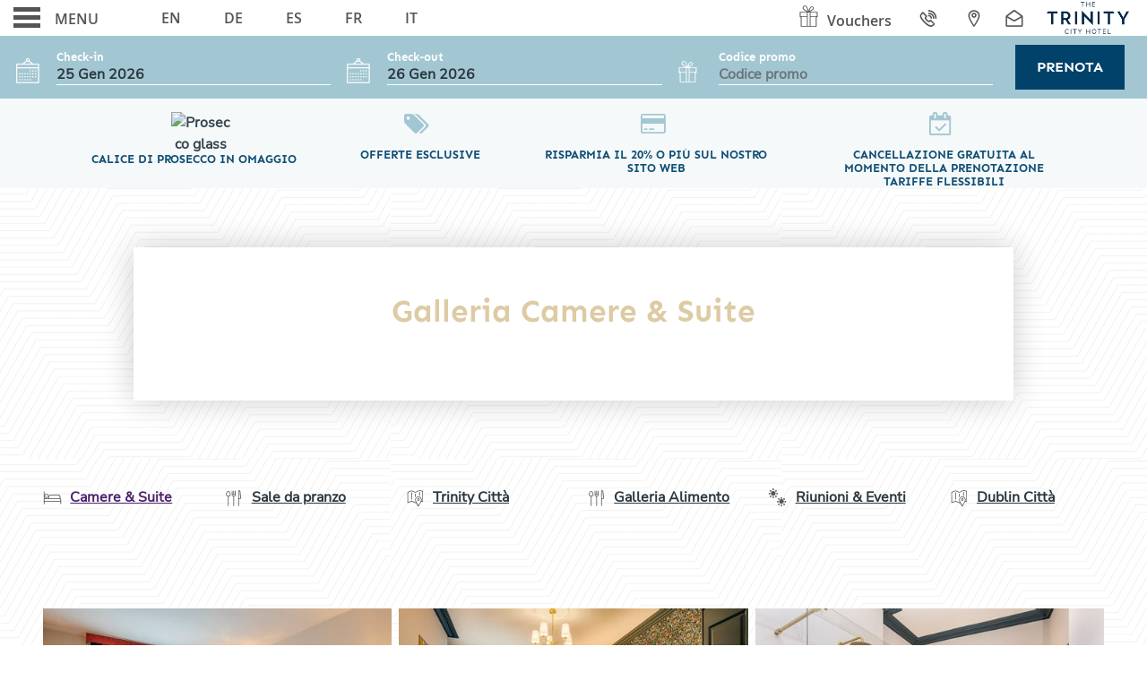

--- FILE ---
content_type: text/html; charset=UTF-8
request_url: https://www.trinitycityhotel.com/it/camere-galleria/
body_size: 69644
content:
  
  

<!-- <S_tpl_klimt_utilities !!--><!-- S_tpl_klimt_utilities> !!--><!DOCTYPE html><html lang="it" class="smrt-klimt smrt-it ltr media-lg" data-media="media-lg" data-device="computer"><head><!-- <S_tpl_klimt_styles !!--><!-- <S_tpl_all_alerts_popup_styles !!--><style> .alertsPopUp-button { position: absolute; left: 15px; right: auto; top: 150px; z-index: 100; } @media (min-width: 1500px) { .alertsPopUp-button { left: 50%; right: auto; transform: translateX(-735px); } } .alertsPopUp-button > span { margin-left: 5px !important; } .media-xs .alertsPopUp-button { font-size: 80%; left: 50%; right: auto; top: 90px; transform: translate3d(-50%,-50%,0); } .media-sm .alertsPopUp-button { font-size: 80%; top: 150px; } .media-md .alertsPopUp-button { font-size: 80%; left: 15px; right: 15px; top: 150px; transform: translate3d(0,0,0); } .media-lg .alertsPopUp-button { top: 150px; } @keyframes alertsPopUp-bounce { from,5%,13%,to { animation-timing-function: cubic-bezier(0.215, 0.61, 0.355, 1); margin-top: 0; } 10%,11% { animation-timing-function: cubic-bezier(0.755, 0.05, 0.855, 0.06); margin-top: -10px; } 18% { animation-timing-function: cubic-bezier(0.755, 0.05, 0.855, 0.06); margin-top: -5px; } 20% { transition-timing-function: cubic-bezier(0.215, 0.61, 0.355, 1); margin-top: 0; } 22% { margin-top: -2px; } 25% { margin-top: 0; } } .alertsPopUp-bounce { animation: alertsPopUp-bounce 3s infinite; animation-delay: 3s; transform-origin: center bottom; }</style><!-- S_tpl_all_alerts_popup_styles> !!--><style> /*! * Bootstrap v4.2.1 (https://getbootstrap.com/) * Copyright 2011-2018 The Bootstrap Authors * Copyright 2011-2018 Twitter, Inc. * Licensed under MIT (https://github.com/twbs/bootstrap/blob/master/LICENSE) */:root{--blue:#007bff;--indigo:#6610f2;--purple:#6f42c1;--pink:#e83e8c;--red:#dc3545;--orange:#fd7e14;--yellow:#ffc107;--green:#28a745;--teal:#20c997;--cyan:#17a2b8;--white:#fff;--gray:#6c757d;--gray-dark:#343a40;--primary:#007bff;--secondary:#6c757d;--success:#28a745;--info:#17a2b8;--warning:#ffc107;--danger:#dc3545;--light:#f8f9fa;--dark:#343a40;--breakpoint-xs:0;--breakpoint-sm:576px;--breakpoint-md:768px;--breakpoint-lg:992px;--breakpoint-xl:1200px;--font-family-sans-serif:-apple-system,BlinkMacSystemFont,"Segoe UI",Roboto,"Helvetica Neue",Arial,"Noto Sans",sans-serif,"Apple Color Emoji","Segoe UI Emoji","Segoe UI Symbol","Noto Color Emoji";--font-family-monospace:SFMono-Regular,Menlo,Monaco,Consolas,"Liberation Mono","Courier New",monospace}*,::after,::before{box-sizing:border-box}html{font-family:sans-serif;line-height:1.15;-webkit-text-size-adjust:100%;-webkit-tap-highlight-color:transparent}article,aside,figcaption,figure,footer,header,hgroup,main,nav,section{display:block}body{margin:0;font-family:-apple-system,BlinkMacSystemFont,"Segoe UI",Roboto,"Helvetica Neue",Arial,"Noto Sans",sans-serif,"Apple Color Emoji","Segoe UI Emoji","Segoe UI Symbol","Noto Color Emoji";font-size:1rem;font-weight:400;line-height:1.5;color:#212529;text-align:left;background-color:#fff}[tabindex="-1"]:focus{outline:0!important}hr{box-sizing:content-box;height:0;overflow:visible}h1,h2,h3,h4,h5,h6{margin-top:0;margin-bottom:.5rem}p{margin-top:0;margin-bottom:1rem}abbr[data-original-title],abbr[title]{text-decoration:underline;-webkit-text-decoration:underline dotted;text-decoration:underline dotted;cursor:help;border-bottom:0;text-decoration-skip-ink:none}address{margin-bottom:1rem;font-style:normal;line-height:inherit}dl,ol,ul{margin-top:0;margin-bottom:1rem}ol ol,ol ul,ul ol,ul ul{margin-bottom:0}dt{font-weight:700}dd{margin-bottom:.5rem;margin-left:0}blockquote{margin:0 0 1rem}b,strong{font-weight:bolder}small{font-size:80%}sub,sup{position:relative;font-size:75%;line-height:0;vertical-align:baseline}sub{bottom:-.25em}sup{top:-.5em}a{color:#007bff;text-decoration:none;background-color:transparent}a:hover{color:#0056b3;text-decoration:underline}a:not([href]):not([tabindex]){color:inherit;text-decoration:none}a:not([href]):not([tabindex]):focus,a:not([href]):not([tabindex]):hover{color:inherit;text-decoration:none}a:not([href]):not([tabindex]):focus{outline:0}code,kbd,pre,samp{font-family:SFMono-Regular,Menlo,Monaco,Consolas,"Liberation Mono","Courier New",monospace;font-size:1em}pre{margin-top:0;margin-bottom:1rem;overflow:auto}figure{margin:0 0 1rem}img{vertical-align:middle;border-style:none}svg{overflow:hidden;vertical-align:middle}table{border-collapse:collapse}caption{padding-top:.75rem;padding-bottom:.75rem;color:#6c757d;text-align:left;caption-side:bottom}th{text-align:inherit}label{display:inline-block;margin-bottom:.5rem}button{border-radius:0}button:focus{outline:1px dotted;outline:5px auto -webkit-focus-ring-color}button,input,optgroup,select,textarea{margin:0;font-family:inherit;font-size:inherit;line-height:inherit}button,input{overflow:visible}button,select{text-transform:none}[type=button],[type=reset],[type=submit],button{-webkit-appearance:button}[type=button]::-moz-focus-inner,[type=reset]::-moz-focus-inner,[type=submit]::-moz-focus-inner,button::-moz-focus-inner{padding:0;border-style:none}input[type=checkbox],input[type=radio]{box-sizing:border-box;padding:0}input[type=date],input[type=datetime-local],input[type=month],input[type=time]{-webkit-appearance:listbox}textarea{overflow:auto;resize:vertical}fieldset{min-width:0;padding:0;margin:0;border:0}legend{display:block;width:100%;max-width:100%;padding:0;margin-bottom:.5rem;font-size:1.5rem;line-height:inherit;color:inherit;white-space:normal}progress{vertical-align:baseline}[type=number]::-webkit-inner-spin-button,[type=number]::-webkit-outer-spin-button{height:auto}[type=search]{outline-offset:-2px;-webkit-appearance:none}[type=search]::-webkit-search-decoration{-webkit-appearance:none}::-webkit-file-upload-button{font:inherit;-webkit-appearance:button}output{display:inline-block}summary{display:list-item;cursor:pointer}template{display:none}[hidden]{display:none!important}.h1,.h2,.h3,.h4,.h5,.h6,h1,h2,h3,h4,h5,h6{margin-bottom:.5rem;font-family:inherit;font-weight:500;line-height:1.2;color:inherit}.h1,h1{font-size:2.5rem}.h2,h2{font-size:2rem}.h3,h3{font-size:1.75rem}.h4,h4{font-size:1.5rem}.h5,h5{font-size:1.25rem}.h6,h6{font-size:1rem}.lead{font-size:1.25rem;font-weight:300}.display-1{font-size:6rem;font-weight:300;line-height:1.2}.display-2{font-size:5.5rem;font-weight:300;line-height:1.2}.display-3{font-size:4.5rem;font-weight:300;line-height:1.2}.display-4{font-size:3.5rem;font-weight:300;line-height:1.2}hr{margin-top:1rem;margin-bottom:1rem;border:0;border-top:1px solid rgba(0,0,0,.1)}.small,small{font-size:80%;font-weight:400}.mark,mark{padding:.2em;background-color:#fcf8e3}.list-unstyled{padding-left:0;list-style:none}.list-inline{padding-left:0;list-style:none}.list-inline-item{display:inline-block}.list-inline-item:not(:last-child){margin-right:.5rem}.initialism{font-size:90%;text-transform:uppercase}.blockquote{margin-bottom:1rem;font-size:1.25rem}.blockquote-footer{display:block;font-size:80%;color:#6c757d}.blockquote-footer::before{content:"\2014\00A0"}.img-fluid{max-width:100%;height:auto}.img-thumbnail{padding:.25rem;background-color:#fff;border:1px solid #dee2e6;border-radius:.25rem;max-width:100%;height:auto}.figure{display:inline-block}.figure-img{margin-bottom:.5rem;line-height:1}.figure-caption{font-size:90%;color:#6c757d}code{font-size:87.5%;color:#e83e8c;word-break:break-word}a>code{color:inherit}kbd{padding:.2rem .4rem;font-size:87.5%;color:#fff;background-color:#212529;border-radius:.2rem}kbd kbd{padding:0;font-size:100%;font-weight:700}pre{display:block;font-size:87.5%;color:#212529}pre code{font-size:inherit;color:inherit;word-break:normal}.pre-scrollable{max-height:340px;overflow-y:scroll}.container{width:100%;padding-right:15px;padding-left:15px;margin-right:auto;margin-left:auto}@media (min-width:576px){.container{max-width:540px}}@media (min-width:768px){.container{max-width:720px}}@media (min-width:992px){.container{max-width:960px}}@media (min-width:1200px){.container{max-width:1140px}}.container-fluid{width:100%;padding-right:15px;padding-left:15px;margin-right:auto;margin-left:auto}.row{display:-ms-flexbox;display:flex;-ms-flex-wrap:wrap;flex-wrap:wrap;margin-right:-15px;margin-left:-15px}.no-gutters{margin-right:0;margin-left:0}.no-gutters>.col,.no-gutters>[class*=col-]{padding-right:0;padding-left:0}.col,.col-1,.col-10,.col-11,.col-12,.col-2,.col-3,.col-4,.col-5,.col-6,.col-7,.col-8,.col-9,.col-auto,.col-lg,.col-lg-1,.col-lg-10,.col-lg-11,.col-lg-12,.col-lg-2,.col-lg-3,.col-lg-4,.col-lg-5,.col-lg-6,.col-lg-7,.col-lg-8,.col-lg-9,.col-lg-auto,.col-md,.col-md-1,.col-md-10,.col-md-11,.col-md-12,.col-md-2,.col-md-3,.col-md-4,.col-md-5,.col-md-6,.col-md-7,.col-md-8,.col-md-9,.col-md-auto,.col-sm,.col-sm-1,.col-sm-10,.col-sm-11,.col-sm-12,.col-sm-2,.col-sm-3,.col-sm-4,.col-sm-5,.col-sm-6,.col-sm-7,.col-sm-8,.col-sm-9,.col-sm-auto,.col-xl,.col-xl-1,.col-xl-10,.col-xl-11,.col-xl-12,.col-xl-2,.col-xl-3,.col-xl-4,.col-xl-5,.col-xl-6,.col-xl-7,.col-xl-8,.col-xl-9,.col-xl-auto{position:relative;width:100%;padding-right:15px;padding-left:15px}.col{-ms-flex-preferred-size:0;flex-basis:0;-ms-flex-positive:1;flex-grow:1;max-width:100%}.col-auto{-ms-flex:0 0 auto;flex:0 0 auto;width:auto;max-width:100%}.col-1{-ms-flex:0 0 8.333333%;flex:0 0 8.333333%;max-width:8.333333%}.col-2{-ms-flex:0 0 16.666667%;flex:0 0 16.666667%;max-width:16.666667%}.col-3{-ms-flex:0 0 25%;flex:0 0 25%;max-width:25%}.col-4{-ms-flex:0 0 33.333333%;flex:0 0 33.333333%;max-width:33.333333%}.col-5{-ms-flex:0 0 41.666667%;flex:0 0 41.666667%;max-width:41.666667%}.col-6{-ms-flex:0 0 50%;flex:0 0 50%;max-width:50%}.col-7{-ms-flex:0 0 58.333333%;flex:0 0 58.333333%;max-width:58.333333%}.col-8{-ms-flex:0 0 66.666667%;flex:0 0 66.666667%;max-width:66.666667%}.col-9{-ms-flex:0 0 75%;flex:0 0 75%;max-width:75%}.col-10{-ms-flex:0 0 83.333333%;flex:0 0 83.333333%;max-width:83.333333%}.col-11{-ms-flex:0 0 91.666667%;flex:0 0 91.666667%;max-width:91.666667%}.col-12{-ms-flex:0 0 100%;flex:0 0 100%;max-width:100%}.order-first{-ms-flex-order:-1;order:-1}.order-last{-ms-flex-order:13;order:13}.order-0{-ms-flex-order:0;order:0}.order-1{-ms-flex-order:1;order:1}.order-2{-ms-flex-order:2;order:2}.order-3{-ms-flex-order:3;order:3}.order-4{-ms-flex-order:4;order:4}.order-5{-ms-flex-order:5;order:5}.order-6{-ms-flex-order:6;order:6}.order-7{-ms-flex-order:7;order:7}.order-8{-ms-flex-order:8;order:8}.order-9{-ms-flex-order:9;order:9}.order-10{-ms-flex-order:10;order:10}.order-11{-ms-flex-order:11;order:11}.order-12{-ms-flex-order:12;order:12}.offset-1{margin-left:8.333333%}.offset-2{margin-left:16.666667%}.offset-3{margin-left:25%}.offset-4{margin-left:33.333333%}.offset-5{margin-left:41.666667%}.offset-6{margin-left:50%}.offset-7{margin-left:58.333333%}.offset-8{margin-left:66.666667%}.offset-9{margin-left:75%}.offset-10{margin-left:83.333333%}.offset-11{margin-left:91.666667%}@media (min-width:576px){.col-sm{-ms-flex-preferred-size:0;flex-basis:0;-ms-flex-positive:1;flex-grow:1;max-width:100%}.col-sm-auto{-ms-flex:0 0 auto;flex:0 0 auto;width:auto;max-width:100%}.col-sm-1{-ms-flex:0 0 8.333333%;flex:0 0 8.333333%;max-width:8.333333%}.col-sm-2{-ms-flex:0 0 16.666667%;flex:0 0 16.666667%;max-width:16.666667%}.col-sm-3{-ms-flex:0 0 25%;flex:0 0 25%;max-width:25%}.col-sm-4{-ms-flex:0 0 33.333333%;flex:0 0 33.333333%;max-width:33.333333%}.col-sm-5{-ms-flex:0 0 41.666667%;flex:0 0 41.666667%;max-width:41.666667%}.col-sm-6{-ms-flex:0 0 50%;flex:0 0 50%;max-width:50%}.col-sm-7{-ms-flex:0 0 58.333333%;flex:0 0 58.333333%;max-width:58.333333%}.col-sm-8{-ms-flex:0 0 66.666667%;flex:0 0 66.666667%;max-width:66.666667%}.col-sm-9{-ms-flex:0 0 75%;flex:0 0 75%;max-width:75%}.col-sm-10{-ms-flex:0 0 83.333333%;flex:0 0 83.333333%;max-width:83.333333%}.col-sm-11{-ms-flex:0 0 91.666667%;flex:0 0 91.666667%;max-width:91.666667%}.col-sm-12{-ms-flex:0 0 100%;flex:0 0 100%;max-width:100%}.order-sm-first{-ms-flex-order:-1;order:-1}.order-sm-last{-ms-flex-order:13;order:13}.order-sm-0{-ms-flex-order:0;order:0}.order-sm-1{-ms-flex-order:1;order:1}.order-sm-2{-ms-flex-order:2;order:2}.order-sm-3{-ms-flex-order:3;order:3}.order-sm-4{-ms-flex-order:4;order:4}.order-sm-5{-ms-flex-order:5;order:5}.order-sm-6{-ms-flex-order:6;order:6}.order-sm-7{-ms-flex-order:7;order:7}.order-sm-8{-ms-flex-order:8;order:8}.order-sm-9{-ms-flex-order:9;order:9}.order-sm-10{-ms-flex-order:10;order:10}.order-sm-11{-ms-flex-order:11;order:11}.order-sm-12{-ms-flex-order:12;order:12}.offset-sm-0{margin-left:0}.offset-sm-1{margin-left:8.333333%}.offset-sm-2{margin-left:16.666667%}.offset-sm-3{margin-left:25%}.offset-sm-4{margin-left:33.333333%}.offset-sm-5{margin-left:41.666667%}.offset-sm-6{margin-left:50%}.offset-sm-7{margin-left:58.333333%}.offset-sm-8{margin-left:66.666667%}.offset-sm-9{margin-left:75%}.offset-sm-10{margin-left:83.333333%}.offset-sm-11{margin-left:91.666667%}}@media (min-width:768px){.col-md{-ms-flex-preferred-size:0;flex-basis:0;-ms-flex-positive:1;flex-grow:1;max-width:100%}.col-md-auto{-ms-flex:0 0 auto;flex:0 0 auto;width:auto;max-width:100%}.col-md-1{-ms-flex:0 0 8.333333%;flex:0 0 8.333333%;max-width:8.333333%}.col-md-2{-ms-flex:0 0 16.666667%;flex:0 0 16.666667%;max-width:16.666667%}.col-md-3{-ms-flex:0 0 25%;flex:0 0 25%;max-width:25%}.col-md-4{-ms-flex:0 0 33.333333%;flex:0 0 33.333333%;max-width:33.333333%}.col-md-5{-ms-flex:0 0 41.666667%;flex:0 0 41.666667%;max-width:41.666667%}.col-md-6{-ms-flex:0 0 50%;flex:0 0 50%;max-width:50%}.col-md-7{-ms-flex:0 0 58.333333%;flex:0 0 58.333333%;max-width:58.333333%}.col-md-8{-ms-flex:0 0 66.666667%;flex:0 0 66.666667%;max-width:66.666667%}.col-md-9{-ms-flex:0 0 75%;flex:0 0 75%;max-width:75%}.col-md-10{-ms-flex:0 0 83.333333%;flex:0 0 83.333333%;max-width:83.333333%}.col-md-11{-ms-flex:0 0 91.666667%;flex:0 0 91.666667%;max-width:91.666667%}.col-md-12{-ms-flex:0 0 100%;flex:0 0 100%;max-width:100%}.order-md-first{-ms-flex-order:-1;order:-1}.order-md-last{-ms-flex-order:13;order:13}.order-md-0{-ms-flex-order:0;order:0}.order-md-1{-ms-flex-order:1;order:1}.order-md-2{-ms-flex-order:2;order:2}.order-md-3{-ms-flex-order:3;order:3}.order-md-4{-ms-flex-order:4;order:4}.order-md-5{-ms-flex-order:5;order:5}.order-md-6{-ms-flex-order:6;order:6}.order-md-7{-ms-flex-order:7;order:7}.order-md-8{-ms-flex-order:8;order:8}.order-md-9{-ms-flex-order:9;order:9}.order-md-10{-ms-flex-order:10;order:10}.order-md-11{-ms-flex-order:11;order:11}.order-md-12{-ms-flex-order:12;order:12}.offset-md-0{margin-left:0}.offset-md-1{margin-left:8.333333%}.offset-md-2{margin-left:16.666667%}.offset-md-3{margin-left:25%}.offset-md-4{margin-left:33.333333%}.offset-md-5{margin-left:41.666667%}.offset-md-6{margin-left:50%}.offset-md-7{margin-left:58.333333%}.offset-md-8{margin-left:66.666667%}.offset-md-9{margin-left:75%}.offset-md-10{margin-left:83.333333%}.offset-md-11{margin-left:91.666667%}}@media (min-width:992px){.col-lg{-ms-flex-preferred-size:0;flex-basis:0;-ms-flex-positive:1;flex-grow:1;max-width:100%}.col-lg-auto{-ms-flex:0 0 auto;flex:0 0 auto;width:auto;max-width:100%}.col-lg-1{-ms-flex:0 0 8.333333%;flex:0 0 8.333333%;max-width:8.333333%}.col-lg-2{-ms-flex:0 0 16.666667%;flex:0 0 16.666667%;max-width:16.666667%}.col-lg-3{-ms-flex:0 0 25%;flex:0 0 25%;max-width:25%}.col-lg-4{-ms-flex:0 0 33.333333%;flex:0 0 33.333333%;max-width:33.333333%}.col-lg-5{-ms-flex:0 0 41.666667%;flex:0 0 41.666667%;max-width:41.666667%}.col-lg-6{-ms-flex:0 0 50%;flex:0 0 50%;max-width:50%}.col-lg-7{-ms-flex:0 0 58.333333%;flex:0 0 58.333333%;max-width:58.333333%}.col-lg-8{-ms-flex:0 0 66.666667%;flex:0 0 66.666667%;max-width:66.666667%}.col-lg-9{-ms-flex:0 0 75%;flex:0 0 75%;max-width:75%}.col-lg-10{-ms-flex:0 0 83.333333%;flex:0 0 83.333333%;max-width:83.333333%}.col-lg-11{-ms-flex:0 0 91.666667%;flex:0 0 91.666667%;max-width:91.666667%}.col-lg-12{-ms-flex:0 0 100%;flex:0 0 100%;max-width:100%}.order-lg-first{-ms-flex-order:-1;order:-1}.order-lg-last{-ms-flex-order:13;order:13}.order-lg-0{-ms-flex-order:0;order:0}.order-lg-1{-ms-flex-order:1;order:1}.order-lg-2{-ms-flex-order:2;order:2}.order-lg-3{-ms-flex-order:3;order:3}.order-lg-4{-ms-flex-order:4;order:4}.order-lg-5{-ms-flex-order:5;order:5}.order-lg-6{-ms-flex-order:6;order:6}.order-lg-7{-ms-flex-order:7;order:7}.order-lg-8{-ms-flex-order:8;order:8}.order-lg-9{-ms-flex-order:9;order:9}.order-lg-10{-ms-flex-order:10;order:10}.order-lg-11{-ms-flex-order:11;order:11}.order-lg-12{-ms-flex-order:12;order:12}.offset-lg-0{margin-left:0}.offset-lg-1{margin-left:8.333333%}.offset-lg-2{margin-left:16.666667%}.offset-lg-3{margin-left:25%}.offset-lg-4{margin-left:33.333333%}.offset-lg-5{margin-left:41.666667%}.offset-lg-6{margin-left:50%}.offset-lg-7{margin-left:58.333333%}.offset-lg-8{margin-left:66.666667%}.offset-lg-9{margin-left:75%}.offset-lg-10{margin-left:83.333333%}.offset-lg-11{margin-left:91.666667%}}@media (min-width:1200px){.col-xl{-ms-flex-preferred-size:0;flex-basis:0;-ms-flex-positive:1;flex-grow:1;max-width:100%}.col-xl-auto{-ms-flex:0 0 auto;flex:0 0 auto;width:auto;max-width:100%}.col-xl-1{-ms-flex:0 0 8.333333%;flex:0 0 8.333333%;max-width:8.333333%}.col-xl-2{-ms-flex:0 0 16.666667%;flex:0 0 16.666667%;max-width:16.666667%}.col-xl-3{-ms-flex:0 0 25%;flex:0 0 25%;max-width:25%}.col-xl-4{-ms-flex:0 0 33.333333%;flex:0 0 33.333333%;max-width:33.333333%}.col-xl-5{-ms-flex:0 0 41.666667%;flex:0 0 41.666667%;max-width:41.666667%}.col-xl-6{-ms-flex:0 0 50%;flex:0 0 50%;max-width:50%}.col-xl-7{-ms-flex:0 0 58.333333%;flex:0 0 58.333333%;max-width:58.333333%}.col-xl-8{-ms-flex:0 0 66.666667%;flex:0 0 66.666667%;max-width:66.666667%}.col-xl-9{-ms-flex:0 0 75%;flex:0 0 75%;max-width:75%}.col-xl-10{-ms-flex:0 0 83.333333%;flex:0 0 83.333333%;max-width:83.333333%}.col-xl-11{-ms-flex:0 0 91.666667%;flex:0 0 91.666667%;max-width:91.666667%}.col-xl-12{-ms-flex:0 0 100%;flex:0 0 100%;max-width:100%}.order-xl-first{-ms-flex-order:-1;order:-1}.order-xl-last{-ms-flex-order:13;order:13}.order-xl-0{-ms-flex-order:0;order:0}.order-xl-1{-ms-flex-order:1;order:1}.order-xl-2{-ms-flex-order:2;order:2}.order-xl-3{-ms-flex-order:3;order:3}.order-xl-4{-ms-flex-order:4;order:4}.order-xl-5{-ms-flex-order:5;order:5}.order-xl-6{-ms-flex-order:6;order:6}.order-xl-7{-ms-flex-order:7;order:7}.order-xl-8{-ms-flex-order:8;order:8}.order-xl-9{-ms-flex-order:9;order:9}.order-xl-10{-ms-flex-order:10;order:10}.order-xl-11{-ms-flex-order:11;order:11}.order-xl-12{-ms-flex-order:12;order:12}.offset-xl-0{margin-left:0}.offset-xl-1{margin-left:8.333333%}.offset-xl-2{margin-left:16.666667%}.offset-xl-3{margin-left:25%}.offset-xl-4{margin-left:33.333333%}.offset-xl-5{margin-left:41.666667%}.offset-xl-6{margin-left:50%}.offset-xl-7{margin-left:58.333333%}.offset-xl-8{margin-left:66.666667%}.offset-xl-9{margin-left:75%}.offset-xl-10{margin-left:83.333333%}.offset-xl-11{margin-left:91.666667%}}.table{width:100%;margin-bottom:1rem;background-color:transparent}.table td,.table th{padding:.75rem;vertical-align:top;border-top:1px solid #dee2e6}.table thead th{vertical-align:bottom;border-bottom:2px solid #dee2e6}.table tbody+tbody{border-top:2px solid #dee2e6}.table .table{background-color:#fff}.table-sm td,.table-sm th{padding:.3rem}.table-bordered{border:1px solid #dee2e6}.table-bordered td,.table-bordered th{border:1px solid #dee2e6}.table-bordered thead td,.table-bordered thead th{border-bottom-width:2px}.table-borderless tbody+tbody,.table-borderless td,.table-borderless th,.table-borderless thead th{border:0}.table-striped tbody tr:nth-of-type(odd){background-color:rgba(0,0,0,.05)}.table-hover tbody tr:hover{background-color:rgba(0,0,0,.075)}.table-primary,.table-primary>td,.table-primary>th{background-color:#b8daff}.table-primary tbody+tbody,.table-primary td,.table-primary th,.table-primary thead th{border-color:#7abaff}.table-hover .table-primary:hover{background-color:#9fcdff}.table-hover .table-primary:hover>td,.table-hover .table-primary:hover>th{background-color:#9fcdff}.table-secondary,.table-secondary>td,.table-secondary>th{background-color:#d6d8db}.table-secondary tbody+tbody,.table-secondary td,.table-secondary th,.table-secondary thead th{border-color:#b3b7bb}.table-hover .table-secondary:hover{background-color:#c8cbcf}.table-hover .table-secondary:hover>td,.table-hover .table-secondary:hover>th{background-color:#c8cbcf}.table-success,.table-success>td,.table-success>th{background-color:#c3e6cb}.table-success tbody+tbody,.table-success td,.table-success th,.table-success thead th{border-color:#8fd19e}.table-hover .table-success:hover{background-color:#b1dfbb}.table-hover .table-success:hover>td,.table-hover .table-success:hover>th{background-color:#b1dfbb}.table-info,.table-info>td,.table-info>th{background-color:#bee5eb}.table-info tbody+tbody,.table-info td,.table-info th,.table-info thead th{border-color:#86cfda}.table-hover .table-info:hover{background-color:#abdde5}.table-hover .table-info:hover>td,.table-hover .table-info:hover>th{background-color:#abdde5}.table-warning,.table-warning>td,.table-warning>th{background-color:#ffeeba}.table-warning tbody+tbody,.table-warning td,.table-warning th,.table-warning thead th{border-color:#ffdf7e}.table-hover .table-warning:hover{background-color:#ffe8a1}.table-hover .table-warning:hover>td,.table-hover .table-warning:hover>th{background-color:#ffe8a1}.table-danger,.table-danger>td,.table-danger>th{background-color:#f5c6cb}.table-danger tbody+tbody,.table-danger td,.table-danger th,.table-danger thead th{border-color:#ed969e}.table-hover .table-danger:hover{background-color:#f1b0b7}.table-hover .table-danger:hover>td,.table-hover .table-danger:hover>th{background-color:#f1b0b7}.table-light,.table-light>td,.table-light>th{background-color:#fdfdfe}.table-light tbody+tbody,.table-light td,.table-light th,.table-light thead th{border-color:#fbfcfc}.table-hover .table-light:hover{background-color:#ececf6}.table-hover .table-light:hover>td,.table-hover .table-light:hover>th{background-color:#ececf6}.table-dark,.table-dark>td,.table-dark>th{background-color:#c6c8ca}.table-dark tbody+tbody,.table-dark td,.table-dark th,.table-dark thead th{border-color:#95999c}.table-hover .table-dark:hover{background-color:#b9bbbe}.table-hover .table-dark:hover>td,.table-hover .table-dark:hover>th{background-color:#b9bbbe}.table-active,.table-active>td,.table-active>th{background-color:rgba(0,0,0,.075)}.table-hover .table-active:hover{background-color:rgba(0,0,0,.075)}.table-hover .table-active:hover>td,.table-hover .table-active:hover>th{background-color:rgba(0,0,0,.075)}.table .thead-dark th{color:#fff;background-color:#212529;border-color:#32383e}.table .thead-light th{color:#495057;background-color:#e9ecef;border-color:#dee2e6}.table-dark{color:#fff;background-color:#212529}.table-dark td,.table-dark th,.table-dark thead th{border-color:#32383e}.table-dark.table-bordered{border:0}.table-dark.table-striped tbody tr:nth-of-type(odd){background-color:rgba(255,255,255,.05)}.table-dark.table-hover tbody tr:hover{background-color:rgba(255,255,255,.075)}@media (max-width:575.98px){.table-responsive-sm{display:block;width:100%;overflow-x:auto;-webkit-overflow-scrolling:touch;-ms-overflow-style:-ms-autohiding-scrollbar}.table-responsive-sm>.table-bordered{border:0}}@media (max-width:767.98px){.table-responsive-md{display:block;width:100%;overflow-x:auto;-webkit-overflow-scrolling:touch;-ms-overflow-style:-ms-autohiding-scrollbar}.table-responsive-md>.table-bordered{border:0}}@media (max-width:991.98px){.table-responsive-lg{display:block;width:100%;overflow-x:auto;-webkit-overflow-scrolling:touch;-ms-overflow-style:-ms-autohiding-scrollbar}.table-responsive-lg>.table-bordered{border:0}}@media (max-width:1199.98px){.table-responsive-xl{display:block;width:100%;overflow-x:auto;-webkit-overflow-scrolling:touch;-ms-overflow-style:-ms-autohiding-scrollbar}.table-responsive-xl>.table-bordered{border:0}}.table-responsive{display:block;width:100%;overflow-x:auto;-webkit-overflow-scrolling:touch;-ms-overflow-style:-ms-autohiding-scrollbar}.table-responsive>.table-bordered{border:0}.form-control{display:block;width:100%;height:calc(2.25rem + 2px);padding:.375rem .75rem;font-size:1rem;font-weight:400;line-height:1.5;color:#495057;background-color:#fff;background-clip:padding-box;border:1px solid #ced4da;border-radius:.25rem;transition:border-color .15s ease-in-out,box-shadow .15s ease-in-out}@media screen and (prefers-reduced-motion:reduce){.form-control{transition:none}}.form-control::-ms-expand{background-color:transparent;border:0}.form-control:focus{color:#495057;background-color:#fff;border-color:#80bdff;outline:0;box-shadow:0 0 0 .2rem rgba(0,123,255,.25)}.form-control::-webkit-input-placeholder{color:#6c757d;opacity:1}.form-control::-moz-placeholder{color:#6c757d;opacity:1}.form-control:-ms-input-placeholder{color:#6c757d;opacity:1}.form-control::-ms-input-placeholder{color:#6c757d;opacity:1}.form-control::placeholder{color:#6c757d;opacity:1}.form-control:disabled,.form-control[readonly]{background-color:#e9ecef;opacity:1}select.form-control:focus::-ms-value{color:#495057;background-color:#fff}.form-control-file,.form-control-range{display:block;width:100%}.col-form-label{padding-top:calc(.375rem + 1px);padding-bottom:calc(.375rem + 1px);margin-bottom:0;font-size:inherit;line-height:1.5}.col-form-label-lg{padding-top:calc(.5rem + 1px);padding-bottom:calc(.5rem + 1px);font-size:1.25rem;line-height:1.5}.col-form-label-sm{padding-top:calc(.25rem + 1px);padding-bottom:calc(.25rem + 1px);font-size:.875rem;line-height:1.5}.form-control-plaintext{display:block;width:100%;padding-top:.375rem;padding-bottom:.375rem;margin-bottom:0;line-height:1.5;color:#212529;background-color:transparent;border:solid transparent;border-width:1px 0}.form-control-plaintext.form-control-lg,.form-control-plaintext.form-control-sm{padding-right:0;padding-left:0}.form-control-sm{height:calc(1.8125rem + 2px);padding:.25rem .5rem;font-size:.875rem;line-height:1.5;border-radius:.2rem}.form-control-lg{height:calc(2.875rem + 2px);padding:.5rem 1rem;font-size:1.25rem;line-height:1.5;border-radius:.3rem}select.form-control[multiple],select.form-control[size]{height:auto}textarea.form-control{height:auto}.form-group{margin-bottom:1rem}.form-text{display:block;margin-top:.25rem}.form-row{display:-ms-flexbox;display:flex;-ms-flex-wrap:wrap;flex-wrap:wrap;margin-right:-5px;margin-left:-5px}.form-row>.col,.form-row>[class*=col-]{padding-right:5px;padding-left:5px}.form-check{position:relative;display:block;padding-left:1.25rem}.form-check-input{position:absolute;margin-top:.3rem;margin-left:-1.25rem}.form-check-input:disabled~.form-check-label{color:#6c757d}.form-check-label{margin-bottom:0}.form-check-inline{display:-ms-inline-flexbox;display:inline-flex;-ms-flex-align:center;align-items:center;padding-left:0;margin-right:.75rem}.form-check-inline .form-check-input{position:static;margin-top:0;margin-right:.3125rem;margin-left:0}.valid-feedback{display:none;width:100%;margin-top:.25rem;font-size:80%;color:#28a745}.valid-tooltip{position:absolute;top:100%;z-index:5;display:none;max-width:100%;padding:.25rem .5rem;margin-top:.1rem;font-size:.875rem;line-height:1.5;color:#fff;background-color:rgba(40,167,69,.9);border-radius:.25rem}.form-control.is-valid,.was-validated .form-control:valid{border-color:#28a745;padding-right:2.25rem;background-repeat:no-repeat;background-position:center right calc(2.25rem / 4);background-size:calc(2.25rem / 2) calc(2.25rem / 2);background-image:url("data:image/svg+xml,%3csvg xmlns='http://www.w3.org/2000/svg' viewBox='0 0 8 8'%3e%3cpath fill='%2328a745' d='M2.3 6.73L.6 4.53c-.4-1.04.46-1.4 1.1-.8l1.1 1.4 3.4-3.8c.6-.63 1.6-.27 1.2.7l-4 4.6c-.43.5-.8.4-1.1.1z'/%3e%3c/svg%3e")}.form-control.is-valid:focus,.was-validated .form-control:valid:focus{border-color:#28a745;box-shadow:0 0 0 .2rem rgba(40,167,69,.25)}.form-control.is-valid~.valid-feedback,.form-control.is-valid~.valid-tooltip,.was-validated .form-control:valid~.valid-feedback,.was-validated .form-control:valid~.valid-tooltip{display:block}.was-validated textarea.form-control:valid,textarea.form-control.is-valid{padding-right:2.25rem;background-position:top calc(2.25rem / 4) right calc(2.25rem / 4)}.custom-select.is-valid,.was-validated .custom-select:valid{border-color:#28a745;padding-right:3.4375rem;background:url("data:image/svg+xml,%3csvg xmlns='http://www.w3.org/2000/svg' viewBox='0 0 4 5'%3e%3cpath fill='%23343a40' d='M2 0L0 2h4zm0 5L0 3h4z'/%3e%3c/svg%3e") no-repeat right .75rem center/8px 10px,url("data:image/svg+xml,%3csvg xmlns='http://www.w3.org/2000/svg' viewBox='0 0 8 8'%3e%3cpath fill='%2328a745' d='M2.3 6.73L.6 4.53c-.4-1.04.46-1.4 1.1-.8l1.1 1.4 3.4-3.8c.6-.63 1.6-.27 1.2.7l-4 4.6c-.43.5-.8.4-1.1.1z'/%3e%3c/svg%3e") no-repeat center right 1.75rem/1.125rem 1.125rem}.custom-select.is-valid:focus,.was-validated .custom-select:valid:focus{border-color:#28a745;box-shadow:0 0 0 .2rem rgba(40,167,69,.25)}.custom-select.is-valid~.valid-feedback,.custom-select.is-valid~.valid-tooltip,.was-validated .custom-select:valid~.valid-feedback,.was-validated .custom-select:valid~.valid-tooltip{display:block}.form-control-file.is-valid~.valid-feedback,.form-control-file.is-valid~.valid-tooltip,.was-validated .form-control-file:valid~.valid-feedback,.was-validated .form-control-file:valid~.valid-tooltip{display:block}.form-check-input.is-valid~.form-check-label,.was-validated .form-check-input:valid~.form-check-label{color:#28a745}.form-check-input.is-valid~.valid-feedback,.form-check-input.is-valid~.valid-tooltip,.was-validated .form-check-input:valid~.valid-feedback,.was-validated .form-check-input:valid~.valid-tooltip{display:block}.custom-control-input.is-valid~.custom-control-label,.was-validated .custom-control-input:valid~.custom-control-label{color:#28a745}.custom-control-input.is-valid~.custom-control-label::before,.was-validated .custom-control-input:valid~.custom-control-label::before{border-color:#28a745}.custom-control-input.is-valid~.valid-feedback,.custom-control-input.is-valid~.valid-tooltip,.was-validated .custom-control-input:valid~.valid-feedback,.was-validated .custom-control-input:valid~.valid-tooltip{display:block}.custom-control-input.is-valid:checked~.custom-control-label::before,.was-validated .custom-control-input:valid:checked~.custom-control-label::before{border-color:#34ce57;background-color:#34ce57}.custom-control-input.is-valid:focus~.custom-control-label::before,.was-validated .custom-control-input:valid:focus~.custom-control-label::before{box-shadow:0 0 0 .2rem rgba(40,167,69,.25)}.custom-control-input.is-valid:focus:not(:checked)~.custom-control-label::before,.was-validated .custom-control-input:valid:focus:not(:checked)~.custom-control-label::before{border-color:#28a745}.custom-file-input.is-valid~.custom-file-label,.was-validated .custom-file-input:valid~.custom-file-label{border-color:#28a745}.custom-file-input.is-valid~.valid-feedback,.custom-file-input.is-valid~.valid-tooltip,.was-validated .custom-file-input:valid~.valid-feedback,.was-validated .custom-file-input:valid~.valid-tooltip{display:block}.custom-file-input.is-valid:focus~.custom-file-label,.was-validated .custom-file-input:valid:focus~.custom-file-label{border-color:#28a745;box-shadow:0 0 0 .2rem rgba(40,167,69,.25)}.invalid-feedback{display:none;width:100%;margin-top:.25rem;font-size:80%;color:#dc3545}.invalid-tooltip{position:absolute;top:100%;z-index:5;display:none;max-width:100%;padding:.25rem .5rem;margin-top:.1rem;font-size:.875rem;line-height:1.5;color:#fff;background-color:rgba(220,53,69,.9);border-radius:.25rem}.form-control.is-invalid,.was-validated .form-control:invalid{border-color:#dc3545;padding-right:2.25rem;background-repeat:no-repeat;background-position:center right calc(2.25rem / 4);background-size:calc(2.25rem / 2) calc(2.25rem / 2);background-image:url("data:image/svg+xml,%3csvg xmlns='http://www.w3.org/2000/svg' fill='%23dc3545' viewBox='-2 -2 7 7'%3e%3cpath stroke='%23d9534f' d='M0 0l3 3m0-3L0 3'/%3e%3ccircle r='.5'/%3e%3ccircle cx='3' r='.5'/%3e%3ccircle cy='3' r='.5'/%3e%3ccircle cx='3' cy='3' r='.5'/%3e%3c/svg%3E")}.form-control.is-invalid:focus,.was-validated .form-control:invalid:focus{border-color:#dc3545;box-shadow:0 0 0 .2rem rgba(220,53,69,.25)}.form-control.is-invalid~.invalid-feedback,.form-control.is-invalid~.invalid-tooltip,.was-validated .form-control:invalid~.invalid-feedback,.was-validated .form-control:invalid~.invalid-tooltip{display:block}.was-validated textarea.form-control:invalid,textarea.form-control.is-invalid{padding-right:2.25rem;background-position:top calc(2.25rem / 4) right calc(2.25rem / 4)}.custom-select.is-invalid,.was-validated .custom-select:invalid{border-color:#dc3545;padding-right:3.4375rem;background:url("data:image/svg+xml,%3csvg xmlns='http://www.w3.org/2000/svg' viewBox='0 0 4 5'%3e%3cpath fill='%23343a40' d='M2 0L0 2h4zm0 5L0 3h4z'/%3e%3c/svg%3e") no-repeat right .75rem center/8px 10px,url("data:image/svg+xml,%3csvg xmlns='http://www.w3.org/2000/svg' fill='%23dc3545' viewBox='-2 -2 7 7'%3e%3cpath stroke='%23d9534f' d='M0 0l3 3m0-3L0 3'/%3e%3ccircle r='.5'/%3e%3ccircle cx='3' r='.5'/%3e%3ccircle cy='3' r='.5'/%3e%3ccircle cx='3' cy='3' r='.5'/%3e%3c/svg%3E") no-repeat center right 1.75rem/1.125rem 1.125rem}.custom-select.is-invalid:focus,.was-validated .custom-select:invalid:focus{border-color:#dc3545;box-shadow:0 0 0 .2rem rgba(220,53,69,.25)}.custom-select.is-invalid~.invalid-feedback,.custom-select.is-invalid~.invalid-tooltip,.was-validated .custom-select:invalid~.invalid-feedback,.was-validated .custom-select:invalid~.invalid-tooltip{display:block}.form-control-file.is-invalid~.invalid-feedback,.form-control-file.is-invalid~.invalid-tooltip,.was-validated .form-control-file:invalid~.invalid-feedback,.was-validated .form-control-file:invalid~.invalid-tooltip{display:block}.form-check-input.is-invalid~.form-check-label,.was-validated .form-check-input:invalid~.form-check-label{color:#dc3545}.form-check-input.is-invalid~.invalid-feedback,.form-check-input.is-invalid~.invalid-tooltip,.was-validated .form-check-input:invalid~.invalid-feedback,.was-validated .form-check-input:invalid~.invalid-tooltip{display:block}.custom-control-input.is-invalid~.custom-control-label,.was-validated .custom-control-input:invalid~.custom-control-label{color:#dc3545}.custom-control-input.is-invalid~.custom-control-label::before,.was-validated .custom-control-input:invalid~.custom-control-label::before{border-color:#dc3545}.custom-control-input.is-invalid~.invalid-feedback,.custom-control-input.is-invalid~.invalid-tooltip,.was-validated .custom-control-input:invalid~.invalid-feedback,.was-validated .custom-control-input:invalid~.invalid-tooltip{display:block}.custom-control-input.is-invalid:checked~.custom-control-label::before,.was-validated .custom-control-input:invalid:checked~.custom-control-label::before{border-color:#e4606d;background-color:#e4606d}.custom-control-input.is-invalid:focus~.custom-control-label::before,.was-validated .custom-control-input:invalid:focus~.custom-control-label::before{box-shadow:0 0 0 .2rem rgba(220,53,69,.25)}.custom-control-input.is-invalid:focus:not(:checked)~.custom-control-label::before,.was-validated .custom-control-input:invalid:focus:not(:checked)~.custom-control-label::before{border-color:#dc3545}.custom-file-input.is-invalid~.custom-file-label,.was-validated .custom-file-input:invalid~.custom-file-label{border-color:#dc3545}.custom-file-input.is-invalid~.invalid-feedback,.custom-file-input.is-invalid~.invalid-tooltip,.was-validated .custom-file-input:invalid~.invalid-feedback,.was-validated .custom-file-input:invalid~.invalid-tooltip{display:block}.custom-file-input.is-invalid:focus~.custom-file-label,.was-validated .custom-file-input:invalid:focus~.custom-file-label{border-color:#dc3545;box-shadow:0 0 0 .2rem rgba(220,53,69,.25)}.form-inline{display:-ms-flexbox;display:flex;-ms-flex-flow:row wrap;flex-flow:row wrap;-ms-flex-align:center;align-items:center}.form-inline .form-check{width:100%}@media (min-width:576px){.form-inline label{display:-ms-flexbox;display:flex;-ms-flex-align:center;align-items:center;-ms-flex-pack:center;justify-content:center;margin-bottom:0}.form-inline .form-group{display:-ms-flexbox;display:flex;-ms-flex:0 0 auto;flex:0 0 auto;-ms-flex-flow:row wrap;flex-flow:row wrap;-ms-flex-align:center;align-items:center;margin-bottom:0}.form-inline .form-control{display:inline-block;width:auto;vertical-align:middle}.form-inline .form-control-plaintext{display:inline-block}.form-inline .custom-select,.form-inline .input-group{width:auto}.form-inline .form-check{display:-ms-flexbox;display:flex;-ms-flex-align:center;align-items:center;-ms-flex-pack:center;justify-content:center;width:auto;padding-left:0}.form-inline .form-check-input{position:relative;margin-top:0;margin-right:.25rem;margin-left:0}.form-inline .custom-control{-ms-flex-align:center;align-items:center;-ms-flex-pack:center;justify-content:center}.form-inline .custom-control-label{margin-bottom:0}}.btn{display:inline-block;font-weight:400;color:#212529;text-align:center;vertical-align:middle;-webkit-user-select:none;-moz-user-select:none;-ms-user-select:none;user-select:none;background-color:transparent;border:1px solid transparent;padding:.375rem .75rem;font-size:1rem;line-height:1.5;border-radius:.25rem;transition:color .15s ease-in-out,background-color .15s ease-in-out,border-color .15s ease-in-out,box-shadow .15s ease-in-out}@media screen and (prefers-reduced-motion:reduce){.btn{transition:none}}.btn:hover{color:#212529;text-decoration:none}.btn.focus,.btn:focus{outline:0;box-shadow:0 0 0 .2rem rgba(0,123,255,.25)}.btn.disabled,.btn:disabled{opacity:.65}.btn:not(:disabled):not(.disabled){cursor:pointer}a.btn.disabled,fieldset:disabled a.btn{pointer-events:none}.btn-primary{color:#fff;background-color:#007bff;border-color:#007bff}.btn-primary:hover{color:#fff;background-color:#0069d9;border-color:#0062cc}.btn-primary.focus,.btn-primary:focus{box-shadow:0 0 0 .2rem rgba(38,143,255,.5)}.btn-primary.disabled,.btn-primary:disabled{color:#fff;background-color:#007bff;border-color:#007bff}.btn-primary:not(:disabled):not(.disabled).active,.btn-primary:not(:disabled):not(.disabled):active,.show>.btn-primary.dropdown-toggle{color:#fff;background-color:#0062cc;border-color:#005cbf}.btn-primary:not(:disabled):not(.disabled).active:focus,.btn-primary:not(:disabled):not(.disabled):active:focus,.show>.btn-primary.dropdown-toggle:focus{box-shadow:0 0 0 .2rem rgba(38,143,255,.5)}.btn-secondary{color:#fff;background-color:#6c757d;border-color:#6c757d}.btn-secondary:hover{color:#fff;background-color:#5a6268;border-color:#545b62}.btn-secondary.focus,.btn-secondary:focus{box-shadow:0 0 0 .2rem rgba(130,138,145,.5)}.btn-secondary.disabled,.btn-secondary:disabled{color:#fff;background-color:#6c757d;border-color:#6c757d}.btn-secondary:not(:disabled):not(.disabled).active,.btn-secondary:not(:disabled):not(.disabled):active,.show>.btn-secondary.dropdown-toggle{color:#fff;background-color:#545b62;border-color:#4e555b}.btn-secondary:not(:disabled):not(.disabled).active:focus,.btn-secondary:not(:disabled):not(.disabled):active:focus,.show>.btn-secondary.dropdown-toggle:focus{box-shadow:0 0 0 .2rem rgba(130,138,145,.5)}.btn-success{color:#fff;background-color:#28a745;border-color:#28a745}.btn-success:hover{color:#fff;background-color:#218838;border-color:#1e7e34}.btn-success.focus,.btn-success:focus{box-shadow:0 0 0 .2rem rgba(72,180,97,.5)}.btn-success.disabled,.btn-success:disabled{color:#fff;background-color:#28a745;border-color:#28a745}.btn-success:not(:disabled):not(.disabled).active,.btn-success:not(:disabled):not(.disabled):active,.show>.btn-success.dropdown-toggle{color:#fff;background-color:#1e7e34;border-color:#1c7430}.btn-success:not(:disabled):not(.disabled).active:focus,.btn-success:not(:disabled):not(.disabled):active:focus,.show>.btn-success.dropdown-toggle:focus{box-shadow:0 0 0 .2rem rgba(72,180,97,.5)}.btn-info{color:#fff;background-color:#17a2b8;border-color:#17a2b8}.btn-info:hover{color:#fff;background-color:#138496;border-color:#117a8b}.btn-info.focus,.btn-info:focus{box-shadow:0 0 0 .2rem rgba(58,176,195,.5)}.btn-info.disabled,.btn-info:disabled{color:#fff;background-color:#17a2b8;border-color:#17a2b8}.btn-info:not(:disabled):not(.disabled).active,.btn-info:not(:disabled):not(.disabled):active,.show>.btn-info.dropdown-toggle{color:#fff;background-color:#117a8b;border-color:#10707f}.btn-info:not(:disabled):not(.disabled).active:focus,.btn-info:not(:disabled):not(.disabled):active:focus,.show>.btn-info.dropdown-toggle:focus{box-shadow:0 0 0 .2rem rgba(58,176,195,.5)}.btn-warning{color:#212529;background-color:#ffc107;border-color:#ffc107}.btn-warning:hover{color:#212529;background-color:#e0a800;border-color:#d39e00}.btn-warning.focus,.btn-warning:focus{box-shadow:0 0 0 .2rem rgba(222,170,12,.5)}.btn-warning.disabled,.btn-warning:disabled{color:#212529;background-color:#ffc107;border-color:#ffc107}.btn-warning:not(:disabled):not(.disabled).active,.btn-warning:not(:disabled):not(.disabled):active,.show>.btn-warning.dropdown-toggle{color:#212529;background-color:#d39e00;border-color:#c69500}.btn-warning:not(:disabled):not(.disabled).active:focus,.btn-warning:not(:disabled):not(.disabled):active:focus,.show>.btn-warning.dropdown-toggle:focus{box-shadow:0 0 0 .2rem rgba(222,170,12,.5)}.btn-danger{color:#fff;background-color:#dc3545;border-color:#dc3545}.btn-danger:hover{color:#fff;background-color:#c82333;border-color:#bd2130}.btn-danger.focus,.btn-danger:focus{box-shadow:0 0 0 .2rem rgba(225,83,97,.5)}.btn-danger.disabled,.btn-danger:disabled{color:#fff;background-color:#dc3545;border-color:#dc3545}.btn-danger:not(:disabled):not(.disabled).active,.btn-danger:not(:disabled):not(.disabled):active,.show>.btn-danger.dropdown-toggle{color:#fff;background-color:#bd2130;border-color:#b21f2d}.btn-danger:not(:disabled):not(.disabled).active:focus,.btn-danger:not(:disabled):not(.disabled):active:focus,.show>.btn-danger.dropdown-toggle:focus{box-shadow:0 0 0 .2rem rgba(225,83,97,.5)}.btn-light{color:#212529;background-color:#f8f9fa;border-color:#f8f9fa}.btn-light:hover{color:#212529;background-color:#e2e6ea;border-color:#dae0e5}.btn-light.focus,.btn-light:focus{box-shadow:0 0 0 .2rem rgba(216,217,219,.5)}.btn-light.disabled,.btn-light:disabled{color:#212529;background-color:#f8f9fa;border-color:#f8f9fa}.btn-light:not(:disabled):not(.disabled).active,.btn-light:not(:disabled):not(.disabled):active,.show>.btn-light.dropdown-toggle{color:#212529;background-color:#dae0e5;border-color:#d3d9df}.btn-light:not(:disabled):not(.disabled).active:focus,.btn-light:not(:disabled):not(.disabled):active:focus,.show>.btn-light.dropdown-toggle:focus{box-shadow:0 0 0 .2rem rgba(216,217,219,.5)}.btn-dark{color:#fff;background-color:#343a40;border-color:#343a40}.btn-dark:hover{color:#fff;background-color:#23272b;border-color:#1d2124}.btn-dark.focus,.btn-dark:focus{box-shadow:0 0 0 .2rem rgba(82,88,93,.5)}.btn-dark.disabled,.btn-dark:disabled{color:#fff;background-color:#343a40;border-color:#343a40}.btn-dark:not(:disabled):not(.disabled).active,.btn-dark:not(:disabled):not(.disabled):active,.show>.btn-dark.dropdown-toggle{color:#fff;background-color:#1d2124;border-color:#171a1d}.btn-dark:not(:disabled):not(.disabled).active:focus,.btn-dark:not(:disabled):not(.disabled):active:focus,.show>.btn-dark.dropdown-toggle:focus{box-shadow:0 0 0 .2rem rgba(82,88,93,.5)}.btn-outline-primary{color:#007bff;border-color:#007bff}.btn-outline-primary:hover{color:#fff;background-color:#007bff;border-color:#007bff}.btn-outline-primary.focus,.btn-outline-primary:focus{box-shadow:0 0 0 .2rem rgba(0,123,255,.5)}.btn-outline-primary.disabled,.btn-outline-primary:disabled{color:#007bff;background-color:transparent}.btn-outline-primary:not(:disabled):not(.disabled).active,.btn-outline-primary:not(:disabled):not(.disabled):active,.show>.btn-outline-primary.dropdown-toggle{color:#fff;background-color:#007bff;border-color:#007bff}.btn-outline-primary:not(:disabled):not(.disabled).active:focus,.btn-outline-primary:not(:disabled):not(.disabled):active:focus,.show>.btn-outline-primary.dropdown-toggle:focus{box-shadow:0 0 0 .2rem rgba(0,123,255,.5)}.btn-outline-secondary{color:#6c757d;border-color:#6c757d}.btn-outline-secondary:hover{color:#fff;background-color:#6c757d;border-color:#6c757d}.btn-outline-secondary.focus,.btn-outline-secondary:focus{box-shadow:0 0 0 .2rem rgba(108,117,125,.5)}.btn-outline-secondary.disabled,.btn-outline-secondary:disabled{color:#6c757d;background-color:transparent}.btn-outline-secondary:not(:disabled):not(.disabled).active,.btn-outline-secondary:not(:disabled):not(.disabled):active,.show>.btn-outline-secondary.dropdown-toggle{color:#fff;background-color:#6c757d;border-color:#6c757d}.btn-outline-secondary:not(:disabled):not(.disabled).active:focus,.btn-outline-secondary:not(:disabled):not(.disabled):active:focus,.show>.btn-outline-secondary.dropdown-toggle:focus{box-shadow:0 0 0 .2rem rgba(108,117,125,.5)}.btn-outline-success{color:#28a745;border-color:#28a745}.btn-outline-success:hover{color:#fff;background-color:#28a745;border-color:#28a745}.btn-outline-success.focus,.btn-outline-success:focus{box-shadow:0 0 0 .2rem rgba(40,167,69,.5)}.btn-outline-success.disabled,.btn-outline-success:disabled{color:#28a745;background-color:transparent}.btn-outline-success:not(:disabled):not(.disabled).active,.btn-outline-success:not(:disabled):not(.disabled):active,.show>.btn-outline-success.dropdown-toggle{color:#fff;background-color:#28a745;border-color:#28a745}.btn-outline-success:not(:disabled):not(.disabled).active:focus,.btn-outline-success:not(:disabled):not(.disabled):active:focus,.show>.btn-outline-success.dropdown-toggle:focus{box-shadow:0 0 0 .2rem rgba(40,167,69,.5)}.btn-outline-info{color:#17a2b8;border-color:#17a2b8}.btn-outline-info:hover{color:#fff;background-color:#17a2b8;border-color:#17a2b8}.btn-outline-info.focus,.btn-outline-info:focus{box-shadow:0 0 0 .2rem rgba(23,162,184,.5)}.btn-outline-info.disabled,.btn-outline-info:disabled{color:#17a2b8;background-color:transparent}.btn-outline-info:not(:disabled):not(.disabled).active,.btn-outline-info:not(:disabled):not(.disabled):active,.show>.btn-outline-info.dropdown-toggle{color:#fff;background-color:#17a2b8;border-color:#17a2b8}.btn-outline-info:not(:disabled):not(.disabled).active:focus,.btn-outline-info:not(:disabled):not(.disabled):active:focus,.show>.btn-outline-info.dropdown-toggle:focus{box-shadow:0 0 0 .2rem rgba(23,162,184,.5)}.btn-outline-warning{color:#ffc107;border-color:#ffc107}.btn-outline-warning:hover{color:#212529;background-color:#ffc107;border-color:#ffc107}.btn-outline-warning.focus,.btn-outline-warning:focus{box-shadow:0 0 0 .2rem rgba(255,193,7,.5)}.btn-outline-warning.disabled,.btn-outline-warning:disabled{color:#ffc107;background-color:transparent}.btn-outline-warning:not(:disabled):not(.disabled).active,.btn-outline-warning:not(:disabled):not(.disabled):active,.show>.btn-outline-warning.dropdown-toggle{color:#212529;background-color:#ffc107;border-color:#ffc107}.btn-outline-warning:not(:disabled):not(.disabled).active:focus,.btn-outline-warning:not(:disabled):not(.disabled):active:focus,.show>.btn-outline-warning.dropdown-toggle:focus{box-shadow:0 0 0 .2rem rgba(255,193,7,.5)}.btn-outline-danger{color:#dc3545;border-color:#dc3545}.btn-outline-danger:hover{color:#fff;background-color:#dc3545;border-color:#dc3545}.btn-outline-danger.focus,.btn-outline-danger:focus{box-shadow:0 0 0 .2rem rgba(220,53,69,.5)}.btn-outline-danger.disabled,.btn-outline-danger:disabled{color:#dc3545;background-color:transparent}.btn-outline-danger:not(:disabled):not(.disabled).active,.btn-outline-danger:not(:disabled):not(.disabled):active,.show>.btn-outline-danger.dropdown-toggle{color:#fff;background-color:#dc3545;border-color:#dc3545}.btn-outline-danger:not(:disabled):not(.disabled).active:focus,.btn-outline-danger:not(:disabled):not(.disabled):active:focus,.show>.btn-outline-danger.dropdown-toggle:focus{box-shadow:0 0 0 .2rem rgba(220,53,69,.5)}.btn-outline-light{color:#f8f9fa;border-color:#f8f9fa}.btn-outline-light:hover{color:#212529;background-color:#f8f9fa;border-color:#f8f9fa}.btn-outline-light.focus,.btn-outline-light:focus{box-shadow:0 0 0 .2rem rgba(248,249,250,.5)}.btn-outline-light.disabled,.btn-outline-light:disabled{color:#f8f9fa;background-color:transparent}.btn-outline-light:not(:disabled):not(.disabled).active,.btn-outline-light:not(:disabled):not(.disabled):active,.show>.btn-outline-light.dropdown-toggle{color:#212529;background-color:#f8f9fa;border-color:#f8f9fa}.btn-outline-light:not(:disabled):not(.disabled).active:focus,.btn-outline-light:not(:disabled):not(.disabled):active:focus,.show>.btn-outline-light.dropdown-toggle:focus{box-shadow:0 0 0 .2rem rgba(248,249,250,.5)}.btn-outline-dark{color:#343a40;border-color:#343a40}.btn-outline-dark:hover{color:#fff;background-color:#343a40;border-color:#343a40}.btn-outline-dark.focus,.btn-outline-dark:focus{box-shadow:0 0 0 .2rem rgba(52,58,64,.5)}.btn-outline-dark.disabled,.btn-outline-dark:disabled{color:#343a40;background-color:transparent}.btn-outline-dark:not(:disabled):not(.disabled).active,.btn-outline-dark:not(:disabled):not(.disabled):active,.show>.btn-outline-dark.dropdown-toggle{color:#fff;background-color:#343a40;border-color:#343a40}.btn-outline-dark:not(:disabled):not(.disabled).active:focus,.btn-outline-dark:not(:disabled):not(.disabled):active:focus,.show>.btn-outline-dark.dropdown-toggle:focus{box-shadow:0 0 0 .2rem rgba(52,58,64,.5)}.btn-link{font-weight:400;color:#007bff}.btn-link:hover{color:#0056b3;text-decoration:underline}.btn-link.focus,.btn-link:focus{text-decoration:underline;box-shadow:none}.btn-link.disabled,.btn-link:disabled{color:#6c757d;pointer-events:none}.btn-group-lg>.btn,.btn-lg{padding:.5rem 1rem;font-size:1.25rem;line-height:1.5;border-radius:.3rem}.btn-group-sm>.btn,.btn-sm{padding:.25rem .5rem;font-size:.875rem;line-height:1.5;border-radius:.2rem}.btn-block{display:block;width:100%}.btn-block+.btn-block{margin-top:.5rem}input[type=button].btn-block,input[type=reset].btn-block,input[type=submit].btn-block{width:100%}.fade{transition:opacity .15s linear}@media screen and (prefers-reduced-motion:reduce){.fade{transition:none}}.fade:not(.show){opacity:0}.collapse:not(.show){display:none}.collapsing{position:relative;height:0;overflow:hidden;transition:height .35s ease}@media screen and (prefers-reduced-motion:reduce){.collapsing{transition:none}}.dropdown,.dropleft,.dropright,.dropup{position:relative}.dropdown-toggle::after{display:inline-block;margin-left:.255em;vertical-align:.255em;content:"";border-top:.3em solid;border-right:.3em solid transparent;border-bottom:0;border-left:.3em solid transparent}.dropdown-toggle:empty::after{margin-left:0}.dropdown-menu{position:absolute;top:100%;left:0;z-index:1000;display:none;float:left;min-width:10rem;padding:.5rem 0;margin:.125rem 0 0;font-size:1rem;color:#212529;text-align:left;list-style:none;background-color:#fff;background-clip:padding-box;border:1px solid rgba(0,0,0,.15);border-radius:.25rem}.dropdown-menu-right{right:0;left:auto}@media (min-width:576px){.dropdown-menu-sm-right{right:0;left:auto}}@media (min-width:768px){.dropdown-menu-md-right{right:0;left:auto}}@media (min-width:992px){.dropdown-menu-lg-right{right:0;left:auto}}@media (min-width:1200px){.dropdown-menu-xl-right{right:0;left:auto}}.dropdown-menu-left{right:auto;left:0}@media (min-width:576px){.dropdown-menu-sm-left{right:auto;left:0}}@media (min-width:768px){.dropdown-menu-md-left{right:auto;left:0}}@media (min-width:992px){.dropdown-menu-lg-left{right:auto;left:0}}@media (min-width:1200px){.dropdown-menu-xl-left{right:auto;left:0}}.dropup .dropdown-menu{top:auto;bottom:100%;margin-top:0;margin-bottom:.125rem}.dropup .dropdown-toggle::after{display:inline-block;margin-left:.255em;vertical-align:.255em;content:"";border-top:0;border-right:.3em solid transparent;border-bottom:.3em solid;border-left:.3em solid transparent}.dropup .dropdown-toggle:empty::after{margin-left:0}.dropright .dropdown-menu{top:0;right:auto;left:100%;margin-top:0;margin-left:.125rem}.dropright .dropdown-toggle::after{display:inline-block;margin-left:.255em;vertical-align:.255em;content:"";border-top:.3em solid transparent;border-right:0;border-bottom:.3em solid transparent;border-left:.3em solid}.dropright .dropdown-toggle:empty::after{margin-left:0}.dropright .dropdown-toggle::after{vertical-align:0}.dropleft .dropdown-menu{top:0;right:100%;left:auto;margin-top:0;margin-right:.125rem}.dropleft .dropdown-toggle::after{display:inline-block;margin-left:.255em;vertical-align:.255em;content:""}.dropleft .dropdown-toggle::after{display:none}.dropleft .dropdown-toggle::before{display:inline-block;margin-right:.255em;vertical-align:.255em;content:"";border-top:.3em solid transparent;border-right:.3em solid;border-bottom:.3em solid transparent}.dropleft .dropdown-toggle:empty::after{margin-left:0}.dropleft .dropdown-toggle::before{vertical-align:0}.dropdown-menu[x-placement^=bottom],.dropdown-menu[x-placement^=left],.dropdown-menu[x-placement^=right],.dropdown-menu[x-placement^=top]{right:auto;bottom:auto}.dropdown-divider{height:0;margin:.5rem 0;overflow:hidden;border-top:1px solid #e9ecef}.dropdown-item{display:block;width:100%;padding:.25rem 1.5rem;clear:both;font-weight:400;color:#212529;text-align:inherit;white-space:nowrap;background-color:transparent;border:0}.dropdown-item:first-child{border-top-left-radius:calc(.25rem - 1px);border-top-right-radius:calc(.25rem - 1px)}.dropdown-item:last-child{border-bottom-right-radius:calc(.25rem - 1px);border-bottom-left-radius:calc(.25rem - 1px)}.dropdown-item:focus,.dropdown-item:hover{color:#16181b;text-decoration:none;background-color:#f8f9fa}.dropdown-item.active,.dropdown-item:active{color:#fff;text-decoration:none;background-color:#007bff}.dropdown-item.disabled,.dropdown-item:disabled{color:#6c757d;pointer-events:none;background-color:transparent}.dropdown-menu.show{display:block}.dropdown-header{display:block;padding:.5rem 1.5rem;margin-bottom:0;font-size:.875rem;color:#6c757d;white-space:nowrap}.dropdown-item-text{display:block;padding:.25rem 1.5rem;color:#212529}.btn-group,.btn-group-vertical{position:relative;display:-ms-inline-flexbox;display:inline-flex;vertical-align:middle}.btn-group-vertical>.btn,.btn-group>.btn{position:relative;-ms-flex:1 1 auto;flex:1 1 auto}.btn-group-vertical>.btn:hover,.btn-group>.btn:hover{z-index:1}.btn-group-vertical>.btn.active,.btn-group-vertical>.btn:active,.btn-group-vertical>.btn:focus,.btn-group>.btn.active,.btn-group>.btn:active,.btn-group>.btn:focus{z-index:1}.btn-toolbar{display:-ms-flexbox;display:flex;-ms-flex-wrap:wrap;flex-wrap:wrap;-ms-flex-pack:start;justify-content:flex-start}.btn-toolbar .input-group{width:auto}.btn-group>.btn-group:not(:first-child),.btn-group>.btn:not(:first-child){margin-left:-1px}.btn-group>.btn-group:not(:last-child)>.btn,.btn-group>.btn:not(:last-child):not(.dropdown-toggle){border-top-right-radius:0;border-bottom-right-radius:0}.btn-group>.btn-group:not(:first-child)>.btn,.btn-group>.btn:not(:first-child){border-top-left-radius:0;border-bottom-left-radius:0}.dropdown-toggle-split{padding-right:.5625rem;padding-left:.5625rem}.dropdown-toggle-split::after,.dropright .dropdown-toggle-split::after,.dropup .dropdown-toggle-split::after{margin-left:0}.dropleft .dropdown-toggle-split::before{margin-right:0}.btn-group-sm>.btn+.dropdown-toggle-split,.btn-sm+.dropdown-toggle-split{padding-right:.375rem;padding-left:.375rem}.btn-group-lg>.btn+.dropdown-toggle-split,.btn-lg+.dropdown-toggle-split{padding-right:.75rem;padding-left:.75rem}.btn-group-vertical{-ms-flex-direction:column;flex-direction:column;-ms-flex-align:start;align-items:flex-start;-ms-flex-pack:center;justify-content:center}.btn-group-vertical>.btn,.btn-group-vertical>.btn-group{width:100%}.btn-group-vertical>.btn-group:not(:first-child),.btn-group-vertical>.btn:not(:first-child){margin-top:-1px}.btn-group-vertical>.btn-group:not(:last-child)>.btn,.btn-group-vertical>.btn:not(:last-child):not(.dropdown-toggle){border-bottom-right-radius:0;border-bottom-left-radius:0}.btn-group-vertical>.btn-group:not(:first-child)>.btn,.btn-group-vertical>.btn:not(:first-child){border-top-left-radius:0;border-top-right-radius:0}.btn-group-toggle>.btn,.btn-group-toggle>.btn-group>.btn{margin-bottom:0}.btn-group-toggle>.btn input[type=checkbox],.btn-group-toggle>.btn input[type=radio],.btn-group-toggle>.btn-group>.btn input[type=checkbox],.btn-group-toggle>.btn-group>.btn input[type=radio]{position:absolute;clip:rect(0,0,0,0);pointer-events:none}.input-group{position:relative;display:-ms-flexbox;display:flex;-ms-flex-wrap:wrap;flex-wrap:wrap;-ms-flex-align:stretch;align-items:stretch;width:100%}.input-group>.custom-file,.input-group>.custom-select,.input-group>.form-control,.input-group>.form-control-plaintext{position:relative;-ms-flex:1 1 auto;flex:1 1 auto;width:1%;margin-bottom:0}.input-group>.custom-file+.custom-file,.input-group>.custom-file+.custom-select,.input-group>.custom-file+.form-control,.input-group>.custom-select+.custom-file,.input-group>.custom-select+.custom-select,.input-group>.custom-select+.form-control,.input-group>.form-control+.custom-file,.input-group>.form-control+.custom-select,.input-group>.form-control+.form-control,.input-group>.form-control-plaintext+.custom-file,.input-group>.form-control-plaintext+.custom-select,.input-group>.form-control-plaintext+.form-control{margin-left:-1px}.input-group>.custom-file .custom-file-input:focus~.custom-file-label,.input-group>.custom-select:focus,.input-group>.form-control:focus{z-index:3}.input-group>.custom-file .custom-file-input:focus{z-index:4}.input-group>.custom-select:not(:last-child),.input-group>.form-control:not(:last-child){border-top-right-radius:0;border-bottom-right-radius:0}.input-group>.custom-select:not(:first-child),.input-group>.form-control:not(:first-child){border-top-left-radius:0;border-bottom-left-radius:0}.input-group>.custom-file{display:-ms-flexbox;display:flex;-ms-flex-align:center;align-items:center}.input-group>.custom-file:not(:last-child) .custom-file-label,.input-group>.custom-file:not(:last-child) .custom-file-label::after{border-top-right-radius:0;border-bottom-right-radius:0}.input-group>.custom-file:not(:first-child) .custom-file-label{border-top-left-radius:0;border-bottom-left-radius:0}.input-group-append,.input-group-prepend{display:-ms-flexbox;display:flex}.input-group-append .btn,.input-group-prepend .btn{position:relative;z-index:2}.input-group-append .btn:focus,.input-group-prepend .btn:focus{z-index:3}.input-group-append .btn+.btn,.input-group-append .btn+.input-group-text,.input-group-append .input-group-text+.btn,.input-group-append .input-group-text+.input-group-text,.input-group-prepend .btn+.btn,.input-group-prepend .btn+.input-group-text,.input-group-prepend .input-group-text+.btn,.input-group-prepend .input-group-text+.input-group-text{margin-left:-1px}.input-group-prepend{margin-right:-1px}.input-group-append{margin-left:-1px}.input-group-text{display:-ms-flexbox;display:flex;-ms-flex-align:center;align-items:center;padding:.375rem .75rem;margin-bottom:0;font-size:1rem;font-weight:400;line-height:1.5;color:#495057;text-align:center;white-space:nowrap;background-color:#e9ecef;border:1px solid #ced4da;border-radius:.25rem}.input-group-text input[type=checkbox],.input-group-text input[type=radio]{margin-top:0}.input-group-lg>.custom-select,.input-group-lg>.form-control:not(textarea){height:calc(2.875rem + 2px)}.input-group-lg>.custom-select,.input-group-lg>.form-control,.input-group-lg>.input-group-append>.btn,.input-group-lg>.input-group-append>.input-group-text,.input-group-lg>.input-group-prepend>.btn,.input-group-lg>.input-group-prepend>.input-group-text{padding:.5rem 1rem;font-size:1.25rem;line-height:1.5;border-radius:.3rem}.input-group-sm>.custom-select,.input-group-sm>.form-control:not(textarea){height:calc(1.8125rem + 2px)}.input-group-sm>.custom-select,.input-group-sm>.form-control,.input-group-sm>.input-group-append>.btn,.input-group-sm>.input-group-append>.input-group-text,.input-group-sm>.input-group-prepend>.btn,.input-group-sm>.input-group-prepend>.input-group-text{padding:.25rem .5rem;font-size:.875rem;line-height:1.5;border-radius:.2rem}.input-group-lg>.custom-select,.input-group-sm>.custom-select{padding-right:1.75rem}.input-group>.input-group-append:last-child>.btn:not(:last-child):not(.dropdown-toggle),.input-group>.input-group-append:last-child>.input-group-text:not(:last-child),.input-group>.input-group-append:not(:last-child)>.btn,.input-group>.input-group-append:not(:last-child)>.input-group-text,.input-group>.input-group-prepend>.btn,.input-group>.input-group-prepend>.input-group-text{border-top-right-radius:0;border-bottom-right-radius:0}.input-group>.input-group-append>.btn,.input-group>.input-group-append>.input-group-text,.input-group>.input-group-prepend:first-child>.btn:not(:first-child),.input-group>.input-group-prepend:first-child>.input-group-text:not(:first-child),.input-group>.input-group-prepend:not(:first-child)>.btn,.input-group>.input-group-prepend:not(:first-child)>.input-group-text{border-top-left-radius:0;border-bottom-left-radius:0}.custom-control{position:relative;display:block;min-height:1.5rem;padding-left:1.5rem}.custom-control-inline{display:-ms-inline-flexbox;display:inline-flex;margin-right:1rem}.custom-control-input{position:absolute;z-index:-1;opacity:0}.custom-control-input:checked~.custom-control-label::before{color:#fff;border-color:#007bff;background-color:#007bff}.custom-control-input:focus~.custom-control-label::before{box-shadow:0 0 0 .2rem rgba(0,123,255,.25)}.custom-control-input:focus:not(:checked)~.custom-control-label::before{border-color:#80bdff}.custom-control-input:not(:disabled):active~.custom-control-label::before{color:#fff;background-color:#b3d7ff;border-color:#b3d7ff}.custom-control-input:disabled~.custom-control-label{color:#6c757d}.custom-control-input:disabled~.custom-control-label::before{background-color:#e9ecef}.custom-control-label{position:relative;margin-bottom:0;vertical-align:top}.custom-control-label::before{position:absolute;top:.25rem;left:-1.5rem;display:block;width:1rem;height:1rem;pointer-events:none;content:"";background-color:#fff;border:#adb5bd solid 1px}.custom-control-label::after{position:absolute;top:.25rem;left:-1.5rem;display:block;width:1rem;height:1rem;content:"";background-repeat:no-repeat;background-position:center center;background-size:50% 50%}.custom-checkbox .custom-control-label::before{border-radius:.25rem}.custom-checkbox .custom-control-input:checked~.custom-control-label::after{background-image:url("data:image/svg+xml,%3csvg xmlns='http://www.w3.org/2000/svg' viewBox='0 0 8 8'%3e%3cpath fill='%23fff' d='M6.564.75l-3.59 3.612-1.538-1.55L0 4.26 2.974 7.25 8 2.193z'/%3e%3c/svg%3e")}.custom-checkbox .custom-control-input:indeterminate~.custom-control-label::before{border-color:#007bff;background-color:#007bff}.custom-checkbox .custom-control-input:indeterminate~.custom-control-label::after{background-image:url("data:image/svg+xml,%3csvg xmlns='http://www.w3.org/2000/svg' viewBox='0 0 4 4'%3e%3cpath stroke='%23fff' d='M0 2h4'/%3e%3c/svg%3e")}.custom-checkbox .custom-control-input:disabled:checked~.custom-control-label::before{background-color:rgba(0,123,255,.5)}.custom-checkbox .custom-control-input:disabled:indeterminate~.custom-control-label::before{background-color:rgba(0,123,255,.5)}.custom-radio .custom-control-label::before{border-radius:50%}.custom-radio .custom-control-input:checked~.custom-control-label::after{background-image:url("data:image/svg+xml,%3csvg xmlns='http://www.w3.org/2000/svg' viewBox='-4 -4 8 8'%3e%3ccircle r='3' fill='%23fff'/%3e%3c/svg%3e")}.custom-radio .custom-control-input:disabled:checked~.custom-control-label::before{background-color:rgba(0,123,255,.5)}.custom-switch{padding-left:2.25rem}.custom-switch .custom-control-label::before{left:-2.25rem;width:1.75rem;pointer-events:all;border-radius:.5rem}.custom-switch .custom-control-label::after{top:calc(.25rem + 2px);left:calc(-2.25rem + 2px);width:calc(1rem - 4px);height:calc(1rem - 4px);background-color:#adb5bd;border-radius:.5rem;transition:background-color .15s ease-in-out,border-color .15s ease-in-out,box-shadow .15s ease-in-out,-webkit-transform .15s ease-in-out;transition:transform .15s ease-in-out,background-color .15s ease-in-out,border-color .15s ease-in-out,box-shadow .15s ease-in-out;transition:transform .15s ease-in-out,background-color .15s ease-in-out,border-color .15s ease-in-out,box-shadow .15s ease-in-out,-webkit-transform .15s ease-in-out}@media screen and (prefers-reduced-motion:reduce){.custom-switch .custom-control-label::after{transition:none}}.custom-switch .custom-control-input:checked~.custom-control-label::after{background-color:#fff;-webkit-transform:translateX(.75rem);transform:translateX(.75rem)}.custom-switch .custom-control-input:disabled:checked~.custom-control-label::before{background-color:rgba(0,123,255,.5)}.custom-select{display:inline-block;width:100%;height:calc(2.25rem + 2px);padding:.375rem 1.75rem .375rem .75rem;font-weight:400;line-height:1.5;color:#495057;vertical-align:middle;background:url("data:image/svg+xml,%3csvg xmlns='http://www.w3.org/2000/svg' viewBox='0 0 4 5'%3e%3cpath fill='%23343a40' d='M2 0L0 2h4zm0 5L0 3h4z'/%3e%3c/svg%3e") no-repeat right .75rem center/8px 10px;background-color:#fff;border:1px solid #ced4da;border-radius:.25rem;-webkit-appearance:none;-moz-appearance:none;appearance:none}.custom-select:focus{border-color:#80bdff;outline:0;box-shadow:0 0 0 .2rem rgba(128,189,255,.5)}.custom-select:focus::-ms-value{color:#495057;background-color:#fff}.custom-select[multiple],.custom-select[size]:not([size="1"]){height:auto;padding-right:.75rem;background-image:none}.custom-select:disabled{color:#6c757d;background-color:#e9ecef}.custom-select::-ms-expand{opacity:0}.custom-select-sm{height:calc(1.8125rem + 2px);padding-top:.25rem;padding-bottom:.25rem;padding-left:.5rem;font-size:.875rem}.custom-select-lg{height:calc(2.875rem + 2px);padding-top:.5rem;padding-bottom:.5rem;padding-left:1rem;font-size:1.25rem}.custom-file{position:relative;display:inline-block;width:100%;height:calc(2.25rem + 2px);margin-bottom:0}.custom-file-input{position:relative;z-index:2;width:100%;height:calc(2.25rem + 2px);margin:0;opacity:0}.custom-file-input:focus~.custom-file-label{border-color:#80bdff;box-shadow:0 0 0 .2rem rgba(0,123,255,.25)}.custom-file-input:disabled~.custom-file-label{background-color:#e9ecef}.custom-file-input:lang(en)~.custom-file-label::after{content:"Browse"}.custom-file-input~.custom-file-label[data-browse]::after{content:attr(data-browse)}.custom-file-label{position:absolute;top:0;right:0;left:0;z-index:1;height:calc(2.25rem + 2px);padding:.375rem .75rem;font-weight:400;line-height:1.5;color:#495057;background-color:#fff;border:1px solid #ced4da;border-radius:.25rem}.custom-file-label::after{position:absolute;top:0;right:0;bottom:0;z-index:3;display:block;height:2.25rem;padding:.375rem .75rem;line-height:1.5;color:#495057;content:"Browse";background-color:#e9ecef;border-left:inherit;border-radius:0 .25rem .25rem 0}.custom-range{width:100%;height:calc(1rem + .4rem);padding:0;background-color:transparent;-webkit-appearance:none;-moz-appearance:none;appearance:none}.custom-range:focus{outline:0}.custom-range:focus::-webkit-slider-thumb{box-shadow:0 0 0 1px #fff,0 0 0 .2rem rgba(0,123,255,.25)}.custom-range:focus::-moz-range-thumb{box-shadow:0 0 0 1px #fff,0 0 0 .2rem rgba(0,123,255,.25)}.custom-range:focus::-ms-thumb{box-shadow:0 0 0 1px #fff,0 0 0 .2rem rgba(0,123,255,.25)}.custom-range::-moz-focus-outer{border:0}.custom-range::-webkit-slider-thumb{width:1rem;height:1rem;margin-top:-.25rem;background-color:#007bff;border:0;border-radius:1rem;transition:background-color .15s ease-in-out,border-color .15s ease-in-out,box-shadow .15s ease-in-out;-webkit-appearance:none;appearance:none}@media screen and (prefers-reduced-motion:reduce){.custom-range::-webkit-slider-thumb{transition:none}}.custom-range::-webkit-slider-thumb:active{background-color:#b3d7ff}.custom-range::-webkit-slider-runnable-track{width:100%;height:.5rem;color:transparent;cursor:pointer;background-color:#dee2e6;border-color:transparent;border-radius:1rem}.custom-range::-moz-range-thumb{width:1rem;height:1rem;background-color:#007bff;border:0;border-radius:1rem;transition:background-color .15s ease-in-out,border-color .15s ease-in-out,box-shadow .15s ease-in-out;-moz-appearance:none;appearance:none}@media screen and (prefers-reduced-motion:reduce){.custom-range::-moz-range-thumb{transition:none}}.custom-range::-moz-range-thumb:active{background-color:#b3d7ff}.custom-range::-moz-range-track{width:100%;height:.5rem;color:transparent;cursor:pointer;background-color:#dee2e6;border-color:transparent;border-radius:1rem}.custom-range::-ms-thumb{width:1rem;height:1rem;margin-top:0;margin-right:.2rem;margin-left:.2rem;background-color:#007bff;border:0;border-radius:1rem;transition:background-color .15s ease-in-out,border-color .15s ease-in-out,box-shadow .15s ease-in-out;appearance:none}@media screen and (prefers-reduced-motion:reduce){.custom-range::-ms-thumb{transition:none}}.custom-range::-ms-thumb:active{background-color:#b3d7ff}.custom-range::-ms-track{width:100%;height:.5rem;color:transparent;cursor:pointer;background-color:transparent;border-color:transparent;border-width:.5rem}.custom-range::-ms-fill-lower{background-color:#dee2e6;border-radius:1rem}.custom-range::-ms-fill-upper{margin-right:15px;background-color:#dee2e6;border-radius:1rem}.custom-range:disabled::-webkit-slider-thumb{background-color:#adb5bd}.custom-range:disabled::-webkit-slider-runnable-track{cursor:default}.custom-range:disabled::-moz-range-thumb{background-color:#adb5bd}.custom-range:disabled::-moz-range-track{cursor:default}.custom-range:disabled::-ms-thumb{background-color:#adb5bd}.custom-control-label::before,.custom-file-label,.custom-select{transition:background-color .15s ease-in-out,border-color .15s ease-in-out,box-shadow .15s ease-in-out}@media screen and (prefers-reduced-motion:reduce){.custom-control-label::before,.custom-file-label,.custom-select{transition:none}}.nav{display:-ms-flexbox;display:flex;-ms-flex-wrap:wrap;flex-wrap:wrap;padding-left:0;margin-bottom:0;list-style:none}.nav-link{display:block;padding:.5rem 1rem}.nav-link:focus,.nav-link:hover{text-decoration:none}.nav-link.disabled{color:#6c757d;pointer-events:none;cursor:default}.nav-tabs{border-bottom:1px solid #dee2e6}.nav-tabs .nav-item{margin-bottom:-1px}.nav-tabs .nav-link{border:1px solid transparent;border-top-left-radius:.25rem;border-top-right-radius:.25rem}.nav-tabs .nav-link:focus,.nav-tabs .nav-link:hover{border-color:#e9ecef #e9ecef #dee2e6}.nav-tabs .nav-link.disabled{color:#6c757d;background-color:transparent;border-color:transparent}.nav-tabs .nav-item.show .nav-link,.nav-tabs .nav-link.active{color:#495057;background-color:#fff;border-color:#dee2e6 #dee2e6 #fff}.nav-tabs .dropdown-menu{margin-top:-1px;border-top-left-radius:0;border-top-right-radius:0}.nav-pills .nav-link{border-radius:.25rem}.nav-pills .nav-link.active,.nav-pills .show>.nav-link{color:#fff;background-color:#007bff}.nav-fill .nav-item{-ms-flex:1 1 auto;flex:1 1 auto;text-align:center}.nav-justified .nav-item{-ms-flex-preferred-size:0;flex-basis:0;-ms-flex-positive:1;flex-grow:1;text-align:center}.tab-content>.tab-pane{display:none}.tab-content>.active{display:block}.navbar{position:relative;display:-ms-flexbox;display:flex;-ms-flex-wrap:wrap;flex-wrap:wrap;-ms-flex-align:center;align-items:center;-ms-flex-pack:justify;justify-content:space-between;padding:.5rem 1rem}.navbar>.container,.navbar>.container-fluid{display:-ms-flexbox;display:flex;-ms-flex-wrap:wrap;flex-wrap:wrap;-ms-flex-align:center;align-items:center;-ms-flex-pack:justify;justify-content:space-between}.navbar-brand{display:inline-block;padding-top:.3125rem;padding-bottom:.3125rem;margin-right:1rem;font-size:1.25rem;line-height:inherit;white-space:nowrap}.navbar-brand:focus,.navbar-brand:hover{text-decoration:none}.navbar-nav{display:-ms-flexbox;display:flex;-ms-flex-direction:column;flex-direction:column;padding-left:0;margin-bottom:0;list-style:none}.navbar-nav .nav-link{padding-right:0;padding-left:0}.navbar-nav .dropdown-menu{position:static;float:none}.navbar-text{display:inline-block;padding-top:.5rem;padding-bottom:.5rem}.navbar-collapse{-ms-flex-preferred-size:100%;flex-basis:100%;-ms-flex-positive:1;flex-grow:1;-ms-flex-align:center;align-items:center}.navbar-toggler{padding:.25rem .75rem;font-size:1.25rem;line-height:1;background-color:transparent;border:1px solid transparent;border-radius:.25rem}.navbar-toggler:focus,.navbar-toggler:hover{text-decoration:none}.navbar-toggler:not(:disabled):not(.disabled){cursor:pointer}.navbar-toggler-icon{display:inline-block;width:1.5em;height:1.5em;vertical-align:middle;content:"";background:no-repeat center center;background-size:100% 100%}@media (max-width:575.98px){.navbar-expand-sm>.container,.navbar-expand-sm>.container-fluid{padding-right:0;padding-left:0}}@media (min-width:576px){.navbar-expand-sm{-ms-flex-flow:row nowrap;flex-flow:row nowrap;-ms-flex-pack:start;justify-content:flex-start}.navbar-expand-sm .navbar-nav{-ms-flex-direction:row;flex-direction:row}.navbar-expand-sm .navbar-nav .dropdown-menu{position:absolute}.navbar-expand-sm .navbar-nav .nav-link{padding-right:.5rem;padding-left:.5rem}.navbar-expand-sm>.container,.navbar-expand-sm>.container-fluid{-ms-flex-wrap:nowrap;flex-wrap:nowrap}.navbar-expand-sm .navbar-collapse{display:-ms-flexbox!important;display:flex!important;-ms-flex-preferred-size:auto;flex-basis:auto}.navbar-expand-sm .navbar-toggler{display:none}}@media (max-width:767.98px){.navbar-expand-md>.container,.navbar-expand-md>.container-fluid{padding-right:0;padding-left:0}}@media (min-width:768px){.navbar-expand-md{-ms-flex-flow:row nowrap;flex-flow:row nowrap;-ms-flex-pack:start;justify-content:flex-start}.navbar-expand-md .navbar-nav{-ms-flex-direction:row;flex-direction:row}.navbar-expand-md .navbar-nav .dropdown-menu{position:absolute}.navbar-expand-md .navbar-nav .nav-link{padding-right:.5rem;padding-left:.5rem}.navbar-expand-md>.container,.navbar-expand-md>.container-fluid{-ms-flex-wrap:nowrap;flex-wrap:nowrap}.navbar-expand-md .navbar-collapse{display:-ms-flexbox!important;display:flex!important;-ms-flex-preferred-size:auto;flex-basis:auto}.navbar-expand-md .navbar-toggler{display:none}}@media (max-width:991.98px){.navbar-expand-lg>.container,.navbar-expand-lg>.container-fluid{padding-right:0;padding-left:0}}@media (min-width:992px){.navbar-expand-lg{-ms-flex-flow:row nowrap;flex-flow:row nowrap;-ms-flex-pack:start;justify-content:flex-start}.navbar-expand-lg .navbar-nav{-ms-flex-direction:row;flex-direction:row}.navbar-expand-lg .navbar-nav .dropdown-menu{position:absolute}.navbar-expand-lg .navbar-nav .nav-link{padding-right:.5rem;padding-left:.5rem}.navbar-expand-lg>.container,.navbar-expand-lg>.container-fluid{-ms-flex-wrap:nowrap;flex-wrap:nowrap}.navbar-expand-lg .navbar-collapse{display:-ms-flexbox!important;display:flex!important;-ms-flex-preferred-size:auto;flex-basis:auto}.navbar-expand-lg .navbar-toggler{display:none}}@media (max-width:1199.98px){.navbar-expand-xl>.container,.navbar-expand-xl>.container-fluid{padding-right:0;padding-left:0}}@media (min-width:1200px){.navbar-expand-xl{-ms-flex-flow:row nowrap;flex-flow:row nowrap;-ms-flex-pack:start;justify-content:flex-start}.navbar-expand-xl .navbar-nav{-ms-flex-direction:row;flex-direction:row}.navbar-expand-xl .navbar-nav .dropdown-menu{position:absolute}.navbar-expand-xl .navbar-nav .nav-link{padding-right:.5rem;padding-left:.5rem}.navbar-expand-xl>.container,.navbar-expand-xl>.container-fluid{-ms-flex-wrap:nowrap;flex-wrap:nowrap}.navbar-expand-xl .navbar-collapse{display:-ms-flexbox!important;display:flex!important;-ms-flex-preferred-size:auto;flex-basis:auto}.navbar-expand-xl .navbar-toggler{display:none}}.navbar-expand{-ms-flex-flow:row nowrap;flex-flow:row nowrap;-ms-flex-pack:start;justify-content:flex-start}.navbar-expand>.container,.navbar-expand>.container-fluid{padding-right:0;padding-left:0}.navbar-expand .navbar-nav{-ms-flex-direction:row;flex-direction:row}.navbar-expand .navbar-nav .dropdown-menu{position:absolute}.navbar-expand .navbar-nav .nav-link{padding-right:.5rem;padding-left:.5rem}.navbar-expand>.container,.navbar-expand>.container-fluid{-ms-flex-wrap:nowrap;flex-wrap:nowrap}.navbar-expand .navbar-collapse{display:-ms-flexbox!important;display:flex!important;-ms-flex-preferred-size:auto;flex-basis:auto}.navbar-expand .navbar-toggler{display:none}.navbar-light .navbar-brand{color:rgba(0,0,0,.9)}.navbar-light .navbar-brand:focus,.navbar-light .navbar-brand:hover{color:rgba(0,0,0,.9)}.navbar-light .navbar-nav .nav-link{color:rgba(0,0,0,.5)}.navbar-light .navbar-nav .nav-link:focus,.navbar-light .navbar-nav .nav-link:hover{color:rgba(0,0,0,.7)}.navbar-light .navbar-nav .nav-link.disabled{color:rgba(0,0,0,.3)}.navbar-light .navbar-nav .active>.nav-link,.navbar-light .navbar-nav .nav-link.active,.navbar-light .navbar-nav .nav-link.show,.navbar-light .navbar-nav .show>.nav-link{color:rgba(0,0,0,.9)}.navbar-light .navbar-toggler{color:rgba(0,0,0,.5);border-color:rgba(0,0,0,.1)}.navbar-light .navbar-toggler-icon{background-image:url("data:image/svg+xml,%3csvg viewBox='0 0 30 30' xmlns='http://www.w3.org/2000/svg'%3e%3cpath stroke='rgba(0, 0, 0, 0.5)' stroke-width='2' stroke-linecap='round' stroke-miterlimit='10' d='M4 7h22M4 15h22M4 23h22'/%3e%3c/svg%3e")}.navbar-light .navbar-text{color:rgba(0,0,0,.5)}.navbar-light .navbar-text a{color:rgba(0,0,0,.9)}.navbar-light .navbar-text a:focus,.navbar-light .navbar-text a:hover{color:rgba(0,0,0,.9)}.navbar-dark .navbar-brand{color:#fff}.navbar-dark .navbar-brand:focus,.navbar-dark .navbar-brand:hover{color:#fff}.navbar-dark .navbar-nav .nav-link{color:rgba(255,255,255,.5)}.navbar-dark .navbar-nav .nav-link:focus,.navbar-dark .navbar-nav .nav-link:hover{color:rgba(255,255,255,.75)}.navbar-dark .navbar-nav .nav-link.disabled{color:rgba(255,255,255,.25)}.navbar-dark .navbar-nav .active>.nav-link,.navbar-dark .navbar-nav .nav-link.active,.navbar-dark .navbar-nav .nav-link.show,.navbar-dark .navbar-nav .show>.nav-link{color:#fff}.navbar-dark .navbar-toggler{color:rgba(255,255,255,.5);border-color:rgba(255,255,255,.1)}.navbar-dark .navbar-toggler-icon{background-image:url("data:image/svg+xml,%3csvg viewBox='0 0 30 30' xmlns='http://www.w3.org/2000/svg'%3e%3cpath stroke='rgba(255, 255, 255, 0.5)' stroke-width='2' stroke-linecap='round' stroke-miterlimit='10' d='M4 7h22M4 15h22M4 23h22'/%3e%3c/svg%3e")}.navbar-dark .navbar-text{color:rgba(255,255,255,.5)}.navbar-dark .navbar-text a{color:#fff}.navbar-dark .navbar-text a:focus,.navbar-dark .navbar-text a:hover{color:#fff}.card{position:relative;display:-ms-flexbox;display:flex;-ms-flex-direction:column;flex-direction:column;min-width:0;word-wrap:break-word;background-color:#fff;background-clip:border-box;border:1px solid rgba(0,0,0,.125);border-radius:.25rem}.card>hr{margin-right:0;margin-left:0}.card>.list-group:first-child .list-group-item:first-child{border-top-left-radius:.25rem;border-top-right-radius:.25rem}.card>.list-group:last-child .list-group-item:last-child{border-bottom-right-radius:.25rem;border-bottom-left-radius:.25rem}.card-body{-ms-flex:1 1 auto;flex:1 1 auto;padding:1.25rem}.card-title{margin-bottom:.75rem}.card-subtitle{margin-top:-.375rem;margin-bottom:0}.card-text:last-child{margin-bottom:0}.card-link:hover{text-decoration:none}.card-link+.card-link{margin-left:1.25rem}.card-header{padding:.75rem 1.25rem;margin-bottom:0;color:inherit;background-color:rgba(0,0,0,.03);border-bottom:1px solid rgba(0,0,0,.125)}.card-header:first-child{border-radius:calc(.25rem - 1px) calc(.25rem - 1px) 0 0}.card-header+.list-group .list-group-item:first-child{border-top:0}.card-footer{padding:.75rem 1.25rem;background-color:rgba(0,0,0,.03);border-top:1px solid rgba(0,0,0,.125)}.card-footer:last-child{border-radius:0 0 calc(.25rem - 1px) calc(.25rem - 1px)}.card-header-tabs{margin-right:-.625rem;margin-bottom:-.75rem;margin-left:-.625rem;border-bottom:0}.card-header-pills{margin-right:-.625rem;margin-left:-.625rem}.card-img-overlay{position:absolute;top:0;right:0;bottom:0;left:0;padding:1.25rem}.card-img{width:100%;border-radius:calc(.25rem - 1px)}.card-img-top{width:100%;border-top-left-radius:calc(.25rem - 1px);border-top-right-radius:calc(.25rem - 1px)}.card-img-bottom{width:100%;border-bottom-right-radius:calc(.25rem - 1px);border-bottom-left-radius:calc(.25rem - 1px)}.card-deck{display:-ms-flexbox;display:flex;-ms-flex-direction:column;flex-direction:column}.card-deck .card{margin-bottom:15px}@media (min-width:576px){.card-deck{-ms-flex-flow:row wrap;flex-flow:row wrap;margin-right:-15px;margin-left:-15px}.card-deck .card{display:-ms-flexbox;display:flex;-ms-flex:1 0 0%;flex:1 0 0%;-ms-flex-direction:column;flex-direction:column;margin-right:15px;margin-bottom:0;margin-left:15px}}.card-group{display:-ms-flexbox;display:flex;-ms-flex-direction:column;flex-direction:column}.card-group>.card{margin-bottom:15px}@media (min-width:576px){.card-group{-ms-flex-flow:row wrap;flex-flow:row wrap}.card-group>.card{-ms-flex:1 0 0%;flex:1 0 0%;margin-bottom:0}.card-group>.card+.card{margin-left:0;border-left:0}.card-group>.card:first-child{border-top-right-radius:0;border-bottom-right-radius:0}.card-group>.card:first-child .card-header,.card-group>.card:first-child .card-img-top{border-top-right-radius:0}.card-group>.card:first-child .card-footer,.card-group>.card:first-child .card-img-bottom{border-bottom-right-radius:0}.card-group>.card:last-child{border-top-left-radius:0;border-bottom-left-radius:0}.card-group>.card:last-child .card-header,.card-group>.card:last-child .card-img-top{border-top-left-radius:0}.card-group>.card:last-child .card-footer,.card-group>.card:last-child .card-img-bottom{border-bottom-left-radius:0}.card-group>.card:only-child{border-radius:.25rem}.card-group>.card:only-child .card-header,.card-group>.card:only-child .card-img-top{border-top-left-radius:.25rem;border-top-right-radius:.25rem}.card-group>.card:only-child .card-footer,.card-group>.card:only-child .card-img-bottom{border-bottom-right-radius:.25rem;border-bottom-left-radius:.25rem}.card-group>.card:not(:first-child):not(:last-child):not(:only-child){border-radius:0}.card-group>.card:not(:first-child):not(:last-child):not(:only-child) .card-footer,.card-group>.card:not(:first-child):not(:last-child):not(:only-child) .card-header,.card-group>.card:not(:first-child):not(:last-child):not(:only-child) .card-img-bottom,.card-group>.card:not(:first-child):not(:last-child):not(:only-child) .card-img-top{border-radius:0}}.card-columns .card{margin-bottom:.75rem}@media (min-width:576px){.card-columns{-webkit-column-count:3;-moz-column-count:3;column-count:3;-webkit-column-gap:1.25rem;-moz-column-gap:1.25rem;column-gap:1.25rem;orphans:1;widows:1}.card-columns .card{display:inline-block;width:100%}}.accordion .card{overflow:hidden}.accordion .card:not(:first-of-type) .card-header:first-child{border-radius:0}.accordion .card:not(:first-of-type):not(:last-of-type){border-bottom:0;border-radius:0}.accordion .card:first-of-type{border-bottom:0;border-bottom-right-radius:0;border-bottom-left-radius:0}.accordion .card:last-of-type{border-top-left-radius:0;border-top-right-radius:0}.accordion .card .card-header{margin-bottom:-1px}.breadcrumb{display:-ms-flexbox;display:flex;-ms-flex-wrap:wrap;flex-wrap:wrap;padding:.75rem 1rem;margin-bottom:1rem;list-style:none;background-color:#e9ecef;border-radius:.25rem}.breadcrumb-item+.breadcrumb-item{padding-left:.5rem}.breadcrumb-item+.breadcrumb-item::before{display:inline-block;padding-right:.5rem;color:#6c757d;content:"/"}.breadcrumb-item+.breadcrumb-item:hover::before{text-decoration:underline}.breadcrumb-item+.breadcrumb-item:hover::before{text-decoration:none}.breadcrumb-item.active{color:#6c757d}.pagination{display:-ms-flexbox;display:flex;padding-left:0;list-style:none;border-radius:.25rem}.page-link{position:relative;display:block;padding:.5rem .75rem;margin-left:-1px;line-height:1.25;color:#007bff;background-color:#fff;border:1px solid #dee2e6}.page-link:hover{z-index:2;color:#0056b3;text-decoration:none;background-color:#e9ecef;border-color:#dee2e6}.page-link:focus{z-index:2;outline:0;box-shadow:0 0 0 .2rem rgba(0,123,255,.25)}.page-link:not(:disabled):not(.disabled){cursor:pointer}.page-item:first-child .page-link{margin-left:0;border-top-left-radius:.25rem;border-bottom-left-radius:.25rem}.page-item:last-child .page-link{border-top-right-radius:.25rem;border-bottom-right-radius:.25rem}.page-item.active .page-link{z-index:1;color:#fff;background-color:#007bff;border-color:#007bff}.page-item.disabled .page-link{color:#6c757d;pointer-events:none;cursor:auto;background-color:#fff;border-color:#dee2e6}.pagination-lg .page-link{padding:.75rem 1.5rem;font-size:1.25rem;line-height:1.5}.pagination-lg .page-item:first-child .page-link{border-top-left-radius:.3rem;border-bottom-left-radius:.3rem}.pagination-lg .page-item:last-child .page-link{border-top-right-radius:.3rem;border-bottom-right-radius:.3rem}.pagination-sm .page-link{padding:.25rem .5rem;font-size:.875rem;line-height:1.5}.pagination-sm .page-item:first-child .page-link{border-top-left-radius:.2rem;border-bottom-left-radius:.2rem}.pagination-sm .page-item:last-child .page-link{border-top-right-radius:.2rem;border-bottom-right-radius:.2rem}.badge{display:inline-block;padding:.25em .4em;font-size:75%;font-weight:700;line-height:1;text-align:center;white-space:nowrap;vertical-align:baseline;border-radius:.25rem}a.badge:focus,a.badge:hover{text-decoration:none}.badge:empty{display:none}.btn .badge{position:relative;top:-1px}.badge-pill{padding-right:.6em;padding-left:.6em;border-radius:10rem}.badge-primary{color:#fff;background-color:#007bff}a.badge-primary:focus,a.badge-primary:hover{color:#fff;background-color:#0062cc}.badge-secondary{color:#fff;background-color:#6c757d}a.badge-secondary:focus,a.badge-secondary:hover{color:#fff;background-color:#545b62}.badge-success{color:#fff;background-color:#28a745}a.badge-success:focus,a.badge-success:hover{color:#fff;background-color:#1e7e34}.badge-info{color:#fff;background-color:#17a2b8}a.badge-info:focus,a.badge-info:hover{color:#fff;background-color:#117a8b}.badge-warning{color:#212529;background-color:#ffc107}a.badge-warning:focus,a.badge-warning:hover{color:#212529;background-color:#d39e00}.badge-danger{color:#fff;background-color:#dc3545}a.badge-danger:focus,a.badge-danger:hover{color:#fff;background-color:#bd2130}.badge-light{color:#212529;background-color:#f8f9fa}a.badge-light:focus,a.badge-light:hover{color:#212529;background-color:#dae0e5}.badge-dark{color:#fff;background-color:#343a40}a.badge-dark:focus,a.badge-dark:hover{color:#fff;background-color:#1d2124}.jumbotron{padding:2rem 1rem;margin-bottom:2rem;background-color:#e9ecef;border-radius:.3rem}@media (min-width:576px){.jumbotron{padding:4rem 2rem}}.jumbotron-fluid{padding-right:0;padding-left:0;border-radius:0}.alert{position:relative;padding:.75rem 1.25rem;margin-bottom:1rem;border:1px solid transparent;border-radius:.25rem}.alert-heading{color:inherit}.alert-link{font-weight:700}.alert-dismissible{padding-right:4rem}.alert-dismissible .close{position:absolute;top:0;right:0;padding:.75rem 1.25rem;color:inherit}.alert-primary{color:#004085;background-color:#cce5ff;border-color:#b8daff}.alert-primary hr{border-top-color:#9fcdff}.alert-primary .alert-link{color:#002752}.alert-secondary{color:#383d41;background-color:#e2e3e5;border-color:#d6d8db}.alert-secondary hr{border-top-color:#c8cbcf}.alert-secondary .alert-link{color:#202326}.alert-success{color:#155724;background-color:#d4edda;border-color:#c3e6cb}.alert-success hr{border-top-color:#b1dfbb}.alert-success .alert-link{color:#0b2e13}.alert-info{color:#0c5460;background-color:#d1ecf1;border-color:#bee5eb}.alert-info hr{border-top-color:#abdde5}.alert-info .alert-link{color:#062c33}.alert-warning{color:#856404;background-color:#fff3cd;border-color:#ffeeba}.alert-warning hr{border-top-color:#ffe8a1}.alert-warning .alert-link{color:#533f03}.alert-danger{color:#721c24;background-color:#f8d7da;border-color:#f5c6cb}.alert-danger hr{border-top-color:#f1b0b7}.alert-danger .alert-link{color:#491217}.alert-light{color:#818182;background-color:#fefefe;border-color:#fdfdfe}.alert-light hr{border-top-color:#ececf6}.alert-light .alert-link{color:#686868}.alert-dark{color:#1b1e21;background-color:#d6d8d9;border-color:#c6c8ca}.alert-dark hr{border-top-color:#b9bbbe}.alert-dark .alert-link{color:#040505}@-webkit-keyframes progress-bar-stripes{from{background-position:1rem 0}to{background-position:0 0}}@keyframes progress-bar-stripes{from{background-position:1rem 0}to{background-position:0 0}}.progress{display:-ms-flexbox;display:flex;height:1rem;overflow:hidden;font-size:.75rem;background-color:#e9ecef;border-radius:.25rem}.progress-bar{display:-ms-flexbox;display:flex;-ms-flex-direction:column;flex-direction:column;-ms-flex-pack:center;justify-content:center;color:#fff;text-align:center;white-space:nowrap;background-color:#007bff;transition:width .6s ease}@media screen and (prefers-reduced-motion:reduce){.progress-bar{transition:none}}.progress-bar-striped{background-image:linear-gradient(45deg,rgba(255,255,255,.15) 25%,transparent 25%,transparent 50%,rgba(255,255,255,.15) 50%,rgba(255,255,255,.15) 75%,transparent 75%,transparent);background-size:1rem 1rem}.progress-bar-animated{-webkit-animation:progress-bar-stripes 1s linear infinite;animation:progress-bar-stripes 1s linear infinite}.media{display:-ms-flexbox;display:flex;-ms-flex-align:start;align-items:flex-start}.media-body{-ms-flex:1;flex:1}.list-group{display:-ms-flexbox;display:flex;-ms-flex-direction:column;flex-direction:column;padding-left:0;margin-bottom:0}.list-group-item-action{width:100%;color:#495057;text-align:inherit}.list-group-item-action:focus,.list-group-item-action:hover{color:#495057;text-decoration:none;background-color:#f8f9fa}.list-group-item-action:active{color:#212529;background-color:#e9ecef}.list-group-item{position:relative;display:block;padding:.75rem 1.25rem;margin-bottom:-1px;background-color:#fff;border:1px solid rgba(0,0,0,.125)}.list-group-item:first-child{border-top-left-radius:.25rem;border-top-right-radius:.25rem}.list-group-item:last-child{margin-bottom:0;border-bottom-right-radius:.25rem;border-bottom-left-radius:.25rem}.list-group-item:focus,.list-group-item:hover{z-index:1;text-decoration:none}.list-group-item.disabled,.list-group-item:disabled{color:#6c757d;pointer-events:none;background-color:#fff}.list-group-item.active{z-index:2;color:#fff;background-color:#007bff;border-color:#007bff}.list-group-flush .list-group-item{border-right:0;border-left:0;border-radius:0}.list-group-flush .list-group-item:last-child{margin-bottom:-1px}.list-group-flush:first-child .list-group-item:first-child{border-top:0}.list-group-flush:last-child .list-group-item:last-child{margin-bottom:0;border-bottom:0}.list-group-item-primary{color:#004085;background-color:#b8daff}.list-group-item-primary.list-group-item-action:focus,.list-group-item-primary.list-group-item-action:hover{color:#004085;background-color:#9fcdff}.list-group-item-primary.list-group-item-action.active{color:#fff;background-color:#004085;border-color:#004085}.list-group-item-secondary{color:#383d41;background-color:#d6d8db}.list-group-item-secondary.list-group-item-action:focus,.list-group-item-secondary.list-group-item-action:hover{color:#383d41;background-color:#c8cbcf}.list-group-item-secondary.list-group-item-action.active{color:#fff;background-color:#383d41;border-color:#383d41}.list-group-item-success{color:#155724;background-color:#c3e6cb}.list-group-item-success.list-group-item-action:focus,.list-group-item-success.list-group-item-action:hover{color:#155724;background-color:#b1dfbb}.list-group-item-success.list-group-item-action.active{color:#fff;background-color:#155724;border-color:#155724}.list-group-item-info{color:#0c5460;background-color:#bee5eb}.list-group-item-info.list-group-item-action:focus,.list-group-item-info.list-group-item-action:hover{color:#0c5460;background-color:#abdde5}.list-group-item-info.list-group-item-action.active{color:#fff;background-color:#0c5460;border-color:#0c5460}.list-group-item-warning{color:#856404;background-color:#ffeeba}.list-group-item-warning.list-group-item-action:focus,.list-group-item-warning.list-group-item-action:hover{color:#856404;background-color:#ffe8a1}.list-group-item-warning.list-group-item-action.active{color:#fff;background-color:#856404;border-color:#856404}.list-group-item-danger{color:#721c24;background-color:#f5c6cb}.list-group-item-danger.list-group-item-action:focus,.list-group-item-danger.list-group-item-action:hover{color:#721c24;background-color:#f1b0b7}.list-group-item-danger.list-group-item-action.active{color:#fff;background-color:#721c24;border-color:#721c24}.list-group-item-light{color:#818182;background-color:#fdfdfe}.list-group-item-light.list-group-item-action:focus,.list-group-item-light.list-group-item-action:hover{color:#818182;background-color:#ececf6}.list-group-item-light.list-group-item-action.active{color:#fff;background-color:#818182;border-color:#818182}.list-group-item-dark{color:#1b1e21;background-color:#c6c8ca}.list-group-item-dark.list-group-item-action:focus,.list-group-item-dark.list-group-item-action:hover{color:#1b1e21;background-color:#b9bbbe}.list-group-item-dark.list-group-item-action.active{color:#fff;background-color:#1b1e21;border-color:#1b1e21}.close{float:right;font-size:1.5rem;font-weight:700;line-height:1;color:#000;text-shadow:0 1px 0 #fff;opacity:.5}.close:hover{color:#000;text-decoration:none}.close:not(:disabled):not(.disabled){cursor:pointer}.close:not(:disabled):not(.disabled):focus,.close:not(:disabled):not(.disabled):hover{opacity:.75}button.close{padding:0;background-color:transparent;border:0;-webkit-appearance:none;-moz-appearance:none;appearance:none}a.close.disabled{pointer-events:none}.toast{max-width:350px;overflow:hidden;font-size:.875rem;background-color:rgba(255,255,255,.85);background-clip:padding-box;border:1px solid rgba(0,0,0,.1);border-radius:.25rem;box-shadow:0 .25rem .75rem rgba(0,0,0,.1);-webkit-backdrop-filter:blur(10px);backdrop-filter:blur(10px);opacity:0}.toast:not(:last-child){margin-bottom:.75rem}.toast.showing{opacity:1}.toast.show{display:block;opacity:1}.toast.hide{display:none}.toast-header{display:-ms-flexbox;display:flex;-ms-flex-align:center;align-items:center;padding:.25rem .75rem;color:#6c757d;background-color:rgba(255,255,255,.85);background-clip:padding-box;border-bottom:1px solid rgba(0,0,0,.05)}.toast-body{padding:.75rem}.modal-open{overflow:hidden}.modal-open .modal{overflow-x:hidden;overflow-y:auto}.modal{position:fixed;top:0;left:0;z-index:1050;display:none;width:100%;height:100%;overflow:hidden;outline:0}.modal-dialog{position:relative;width:auto;margin:.5rem;pointer-events:none}.modal.fade .modal-dialog{transition:-webkit-transform .3s ease-out;transition:transform .3s ease-out;transition:transform .3s ease-out,-webkit-transform .3s ease-out;-webkit-transform:translate(0,-50px);transform:translate(0,-50px)}@media screen and (prefers-reduced-motion:reduce){.modal.fade .modal-dialog{transition:none}}.modal.show .modal-dialog{-webkit-transform:none;transform:none}.modal-dialog-centered{display:-ms-flexbox;display:flex;-ms-flex-align:center;align-items:center;min-height:calc(100% - (.5rem * 2))}.modal-dialog-centered::before{display:block;height:calc(100vh - (.5rem * 2));content:""}.modal-content{position:relative;display:-ms-flexbox;display:flex;-ms-flex-direction:column;flex-direction:column;width:100%;pointer-events:auto;background-color:#fff;background-clip:padding-box;border:1px solid rgba(0,0,0,.2);border-radius:.3rem;outline:0}.modal-backdrop{position:fixed;top:0;left:0;z-index:1040;width:100vw;height:100vh;background-color:#000}.modal-backdrop.fade{opacity:0}.modal-backdrop.show{opacity:.5}.modal-header{display:-ms-flexbox;display:flex;-ms-flex-align:start;align-items:flex-start;-ms-flex-pack:justify;justify-content:space-between;padding:1rem 1rem;border-bottom:1px solid #e9ecef;border-top-left-radius:.3rem;border-top-right-radius:.3rem}.modal-header .close{padding:1rem 1rem;margin:-1rem -1rem -1rem auto}.modal-title{margin-bottom:0;line-height:1.5}.modal-body{position:relative;-ms-flex:1 1 auto;flex:1 1 auto;padding:1rem}.modal-footer{display:-ms-flexbox;display:flex;-ms-flex-align:center;align-items:center;-ms-flex-pack:end;justify-content:flex-end;padding:1rem;border-top:1px solid #e9ecef;border-bottom-right-radius:.3rem;border-bottom-left-radius:.3rem}.modal-footer>:not(:first-child){margin-left:.25rem}.modal-footer>:not(:last-child){margin-right:.25rem}.modal-scrollbar-measure{position:absolute;top:-9999px;width:50px;height:50px;overflow:scroll}@media (min-width:576px){.modal-dialog{max-width:500px;margin:1.75rem auto}.modal-dialog-centered{min-height:calc(100% - (1.75rem * 2))}.modal-dialog-centered::before{height:calc(100vh - (1.75rem * 2))}.modal-sm{max-width:300px}}@media (min-width:992px){.modal-lg,.modal-xl{max-width:800px}}@media (min-width:1200px){.modal-xl{max-width:1140px}}.tooltip{position:absolute;z-index:1070;display:block;margin:0;font-family:-apple-system,BlinkMacSystemFont,"Segoe UI",Roboto,"Helvetica Neue",Arial,"Noto Sans",sans-serif,"Apple Color Emoji","Segoe UI Emoji","Segoe UI Symbol","Noto Color Emoji";font-style:normal;font-weight:400;line-height:1.5;text-align:left;text-align:start;text-decoration:none;text-shadow:none;text-transform:none;letter-spacing:normal;word-break:normal;word-spacing:normal;white-space:normal;line-break:auto;font-size:.875rem;word-wrap:break-word;opacity:0}.tooltip.show{opacity:.9}.tooltip .arrow{position:absolute;display:block;width:.8rem;height:.4rem}.tooltip .arrow::before{position:absolute;content:"";border-color:transparent;border-style:solid}.bs-tooltip-auto[x-placement^=top],.bs-tooltip-top{padding:.4rem 0}.bs-tooltip-auto[x-placement^=top] .arrow,.bs-tooltip-top .arrow{bottom:0}.bs-tooltip-auto[x-placement^=top] .arrow::before,.bs-tooltip-top .arrow::before{top:0;border-width:.4rem .4rem 0;border-top-color:#000}.bs-tooltip-auto[x-placement^=right],.bs-tooltip-right{padding:0 .4rem}.bs-tooltip-auto[x-placement^=right] .arrow,.bs-tooltip-right .arrow{left:0;width:.4rem;height:.8rem}.bs-tooltip-auto[x-placement^=right] .arrow::before,.bs-tooltip-right .arrow::before{right:0;border-width:.4rem .4rem .4rem 0;border-right-color:#000}.bs-tooltip-auto[x-placement^=bottom],.bs-tooltip-bottom{padding:.4rem 0}.bs-tooltip-auto[x-placement^=bottom] .arrow,.bs-tooltip-bottom .arrow{top:0}.bs-tooltip-auto[x-placement^=bottom] .arrow::before,.bs-tooltip-bottom .arrow::before{bottom:0;border-width:0 .4rem .4rem;border-bottom-color:#000}.bs-tooltip-auto[x-placement^=left],.bs-tooltip-left{padding:0 .4rem}.bs-tooltip-auto[x-placement^=left] .arrow,.bs-tooltip-left .arrow{right:0;width:.4rem;height:.8rem}.bs-tooltip-auto[x-placement^=left] .arrow::before,.bs-tooltip-left .arrow::before{left:0;border-width:.4rem 0 .4rem .4rem;border-left-color:#000}.tooltip-inner{max-width:200px;padding:.25rem .5rem;color:#fff;text-align:center;background-color:#000;border-radius:.25rem}.popover{position:absolute;top:0;left:0;z-index:1060;display:block;max-width:276px;font-family:-apple-system,BlinkMacSystemFont,"Segoe UI",Roboto,"Helvetica Neue",Arial,"Noto Sans",sans-serif,"Apple Color Emoji","Segoe UI Emoji","Segoe UI Symbol","Noto Color Emoji";font-style:normal;font-weight:400;line-height:1.5;text-align:left;text-align:start;text-decoration:none;text-shadow:none;text-transform:none;letter-spacing:normal;word-break:normal;word-spacing:normal;white-space:normal;line-break:auto;font-size:.875rem;word-wrap:break-word;background-color:#fff;background-clip:padding-box;border:1px solid rgba(0,0,0,.2);border-radius:.3rem}.popover .arrow{position:absolute;display:block;width:1rem;height:.5rem;margin:0 .3rem}.popover .arrow::after,.popover .arrow::before{position:absolute;display:block;content:"";border-color:transparent;border-style:solid}.bs-popover-auto[x-placement^=top],.bs-popover-top{margin-bottom:.5rem}.bs-popover-auto[x-placement^=top] .arrow,.bs-popover-top .arrow{bottom:calc((.5rem + 1px) * -1)}.bs-popover-auto[x-placement^=top] .arrow::after,.bs-popover-auto[x-placement^=top] .arrow::before,.bs-popover-top .arrow::after,.bs-popover-top .arrow::before{border-width:.5rem .5rem 0}.bs-popover-auto[x-placement^=top] .arrow::before,.bs-popover-top .arrow::before{bottom:0;border-top-color:rgba(0,0,0,.25)}.bs-popover-auto[x-placement^=top] .arrow::after,.bs-popover-top .arrow::after{bottom:1px;border-top-color:#fff}.bs-popover-auto[x-placement^=right],.bs-popover-right{margin-left:.5rem}.bs-popover-auto[x-placement^=right] .arrow,.bs-popover-right .arrow{left:calc((.5rem + 1px) * -1);width:.5rem;height:1rem;margin:.3rem 0}.bs-popover-auto[x-placement^=right] .arrow::after,.bs-popover-auto[x-placement^=right] .arrow::before,.bs-popover-right .arrow::after,.bs-popover-right .arrow::before{border-width:.5rem .5rem .5rem 0}.bs-popover-auto[x-placement^=right] .arrow::before,.bs-popover-right .arrow::before{left:0;border-right-color:rgba(0,0,0,.25)}.bs-popover-auto[x-placement^=right] .arrow::after,.bs-popover-right .arrow::after{left:1px;border-right-color:#fff}.bs-popover-auto[x-placement^=bottom],.bs-popover-bottom{margin-top:.5rem}.bs-popover-auto[x-placement^=bottom] .arrow,.bs-popover-bottom .arrow{top:calc((.5rem + 1px) * -1)}.bs-popover-auto[x-placement^=bottom] .arrow::after,.bs-popover-auto[x-placement^=bottom] .arrow::before,.bs-popover-bottom .arrow::after,.bs-popover-bottom .arrow::before{border-width:0 .5rem .5rem .5rem}.bs-popover-auto[x-placement^=bottom] .arrow::before,.bs-popover-bottom .arrow::before{top:0;border-bottom-color:rgba(0,0,0,.25)}.bs-popover-auto[x-placement^=bottom] .arrow::after,.bs-popover-bottom .arrow::after{top:1px;border-bottom-color:#fff}.bs-popover-auto[x-placement^=bottom] .popover-header::before,.bs-popover-bottom .popover-header::before{position:absolute;top:0;left:50%;display:block;width:1rem;margin-left:-.5rem;content:"";border-bottom:1px solid #f7f7f7}.bs-popover-auto[x-placement^=left],.bs-popover-left{margin-right:.5rem}.bs-popover-auto[x-placement^=left] .arrow,.bs-popover-left .arrow{right:calc((.5rem + 1px) * -1);width:.5rem;height:1rem;margin:.3rem 0}.bs-popover-auto[x-placement^=left] .arrow::after,.bs-popover-auto[x-placement^=left] .arrow::before,.bs-popover-left .arrow::after,.bs-popover-left .arrow::before{border-width:.5rem 0 .5rem .5rem}.bs-popover-auto[x-placement^=left] .arrow::before,.bs-popover-left .arrow::before{right:0;border-left-color:rgba(0,0,0,.25)}.bs-popover-auto[x-placement^=left] .arrow::after,.bs-popover-left .arrow::after{right:1px;border-left-color:#fff}.popover-header{padding:.5rem .75rem;margin-bottom:0;font-size:1rem;color:inherit;background-color:#f7f7f7;border-bottom:1px solid #ebebeb;border-top-left-radius:calc(.3rem - 1px);border-top-right-radius:calc(.3rem - 1px)}.popover-header:empty{display:none}.popover-body{padding:.5rem .75rem;color:#212529}.carousel{position:relative}.carousel.pointer-event{-ms-touch-action:pan-y;touch-action:pan-y}.carousel-inner{position:relative;width:100%;overflow:hidden}.carousel-inner::after{display:block;clear:both;content:""}.carousel-item{position:relative;display:none;float:left;width:100%;margin-right:-100%;-webkit-backface-visibility:hidden;backface-visibility:hidden;transition:-webkit-transform .6s ease-in-out;transition:transform .6s ease-in-out;transition:transform .6s ease-in-out,-webkit-transform .6s ease-in-out}@media screen and (prefers-reduced-motion:reduce){.carousel-item{transition:none}}.carousel-item-next,.carousel-item-prev,.carousel-item.active{display:block}.active.carousel-item-right,.carousel-item-next:not(.carousel-item-left){-webkit-transform:translateX(100%);transform:translateX(100%)}.active.carousel-item-left,.carousel-item-prev:not(.carousel-item-right){-webkit-transform:translateX(-100%);transform:translateX(-100%)}.carousel-fade .carousel-item{opacity:0;transition-property:opacity;-webkit-transform:none;transform:none}.carousel-fade .carousel-item-next.carousel-item-left,.carousel-fade .carousel-item-prev.carousel-item-right,.carousel-fade .carousel-item.active{z-index:1;opacity:1}.carousel-fade .active.carousel-item-left,.carousel-fade .active.carousel-item-right{z-index:0;opacity:0;transition:0s .6s opacity}@media screen and (prefers-reduced-motion:reduce){.carousel-fade .active.carousel-item-left,.carousel-fade .active.carousel-item-right{transition:none}}.carousel-control-next,.carousel-control-prev{position:absolute;top:0;bottom:0;z-index:1;display:-ms-flexbox;display:flex;-ms-flex-align:center;align-items:center;-ms-flex-pack:center;justify-content:center;width:15%;color:#fff;text-align:center;opacity:.5;transition:opacity .15s ease}@media screen and (prefers-reduced-motion:reduce){.carousel-control-next,.carousel-control-prev{transition:none}}.carousel-control-next:focus,.carousel-control-next:hover,.carousel-control-prev:focus,.carousel-control-prev:hover{color:#fff;text-decoration:none;outline:0;opacity:.9}.carousel-control-prev{left:0}.carousel-control-next{right:0}.carousel-control-next-icon,.carousel-control-prev-icon{display:inline-block;width:20px;height:20px;background:transparent no-repeat center center;background-size:100% 100%}.carousel-control-prev-icon{background-image:url("data:image/svg+xml,%3csvg xmlns='http://www.w3.org/2000/svg' fill='%23fff' viewBox='0 0 8 8'%3e%3cpath d='M5.25 0l-4 4 4 4 1.5-1.5-2.5-2.5 2.5-2.5-1.5-1.5z'/%3e%3c/svg%3e")}.carousel-control-next-icon{background-image:url("data:image/svg+xml,%3csvg xmlns='http://www.w3.org/2000/svg' fill='%23fff' viewBox='0 0 8 8'%3e%3cpath d='M2.75 0l-1.5 1.5 2.5 2.5-2.5 2.5 1.5 1.5 4-4-4-4z'/%3e%3c/svg%3e")}.carousel-indicators{position:absolute;right:0;bottom:0;left:0;z-index:15;display:-ms-flexbox;display:flex;-ms-flex-pack:center;justify-content:center;padding-left:0;margin-right:15%;margin-left:15%;list-style:none}.carousel-indicators li{box-sizing:content-box;-ms-flex:0 1 auto;flex:0 1 auto;width:30px;height:3px;margin-right:3px;margin-left:3px;text-indent:-999px;cursor:pointer;background-color:#fff;background-clip:padding-box;border-top:10px solid transparent;border-bottom:10px solid transparent;opacity:.5;transition:opacity .6s ease}@media screen and (prefers-reduced-motion:reduce){.carousel-indicators li{transition:none}}.carousel-indicators .active{opacity:1}.carousel-caption{position:absolute;right:15%;bottom:20px;left:15%;z-index:10;padding-top:20px;padding-bottom:20px;color:#fff;text-align:center}@-webkit-keyframes spinner-border{to{-webkit-transform:rotate(360deg);transform:rotate(360deg)}}@keyframes spinner-border{to{-webkit-transform:rotate(360deg);transform:rotate(360deg)}}.spinner-border{display:inline-block;width:2rem;height:2rem;vertical-align:text-bottom;border:.25em solid currentColor;border-right-color:transparent;border-radius:50%;-webkit-animation:spinner-border .75s linear infinite;animation:spinner-border .75s linear infinite}.spinner-border-sm{width:1rem;height:1rem;border-width:.2em}@-webkit-keyframes spinner-grow{0%{-webkit-transform:scale(0);transform:scale(0)}50%{opacity:1}}@keyframes spinner-grow{0%{-webkit-transform:scale(0);transform:scale(0)}50%{opacity:1}}.spinner-grow{display:inline-block;width:2rem;height:2rem;vertical-align:text-bottom;background-color:currentColor;border-radius:50%;opacity:0;-webkit-animation:spinner-grow .75s linear infinite;animation:spinner-grow .75s linear infinite}.spinner-grow-sm{width:1rem;height:1rem}.align-baseline{vertical-align:baseline!important}.align-top{vertical-align:top!important}.align-middle{vertical-align:middle!important}.align-bottom{vertical-align:bottom!important}.align-text-bottom{vertical-align:text-bottom!important}.align-text-top{vertical-align:text-top!important}.bg-primary{background-color:#007bff!important}a.bg-primary:focus,a.bg-primary:hover,button.bg-primary:focus,button.bg-primary:hover{background-color:#0062cc!important}.bg-secondary{background-color:#6c757d!important}a.bg-secondary:focus,a.bg-secondary:hover,button.bg-secondary:focus,button.bg-secondary:hover{background-color:#545b62!important}.bg-success{background-color:#28a745!important}a.bg-success:focus,a.bg-success:hover,button.bg-success:focus,button.bg-success:hover{background-color:#1e7e34!important}.bg-info{background-color:#17a2b8!important}a.bg-info:focus,a.bg-info:hover,button.bg-info:focus,button.bg-info:hover{background-color:#117a8b!important}.bg-warning{background-color:#ffc107!important}a.bg-warning:focus,a.bg-warning:hover,button.bg-warning:focus,button.bg-warning:hover{background-color:#d39e00!important}.bg-danger{background-color:#dc3545!important}a.bg-danger:focus,a.bg-danger:hover,button.bg-danger:focus,button.bg-danger:hover{background-color:#bd2130!important}.bg-light{background-color:#f8f9fa!important}a.bg-light:focus,a.bg-light:hover,button.bg-light:focus,button.bg-light:hover{background-color:#dae0e5!important}.bg-dark{background-color:#343a40!important}a.bg-dark:focus,a.bg-dark:hover,button.bg-dark:focus,button.bg-dark:hover{background-color:#1d2124!important}.bg-white{background-color:#fff!important}.bg-transparent{background-color:transparent!important}.border{border:1px solid #dee2e6!important}.border-top{border-top:1px solid #dee2e6!important}.border-right{border-right:1px solid #dee2e6!important}.border-bottom{border-bottom:1px solid #dee2e6!important}.border-left{border-left:1px solid #dee2e6!important}.border-0{border:0!important}.border-top-0{border-top:0!important}.border-right-0{border-right:0!important}.border-bottom-0{border-bottom:0!important}.border-left-0{border-left:0!important}.border-primary{border-color:#007bff!important}.border-secondary{border-color:#6c757d!important}.border-success{border-color:#28a745!important}.border-info{border-color:#17a2b8!important}.border-warning{border-color:#ffc107!important}.border-danger{border-color:#dc3545!important}.border-light{border-color:#f8f9fa!important}.border-dark{border-color:#343a40!important}.border-white{border-color:#fff!important}.rounded{border-radius:.25rem!important}.rounded-top{border-top-left-radius:.25rem!important;border-top-right-radius:.25rem!important}.rounded-right{border-top-right-radius:.25rem!important;border-bottom-right-radius:.25rem!important}.rounded-bottom{border-bottom-right-radius:.25rem!important;border-bottom-left-radius:.25rem!important}.rounded-left{border-top-left-radius:.25rem!important;border-bottom-left-radius:.25rem!important}.rounded-circle{border-radius:50%!important}.rounded-pill{border-radius:50rem!important}.rounded-0{border-radius:0!important}.clearfix::after{display:block;clear:both;content:""}.d-none{display:none!important}.d-inline{display:inline!important}.d-inline-block{display:inline-block!important}.d-block{display:block!important}.d-table{display:table!important}.d-table-row{display:table-row!important}.d-table-cell{display:table-cell!important}.d-flex{display:-ms-flexbox!important;display:flex!important}.d-inline-flex{display:-ms-inline-flexbox!important;display:inline-flex!important}@media (min-width:576px){.d-sm-none{display:none!important}.d-sm-inline{display:inline!important}.d-sm-inline-block{display:inline-block!important}.d-sm-block{display:block!important}.d-sm-table{display:table!important}.d-sm-table-row{display:table-row!important}.d-sm-table-cell{display:table-cell!important}.d-sm-flex{display:-ms-flexbox!important;display:flex!important}.d-sm-inline-flex{display:-ms-inline-flexbox!important;display:inline-flex!important}}@media (min-width:768px){.d-md-none{display:none!important}.d-md-inline{display:inline!important}.d-md-inline-block{display:inline-block!important}.d-md-block{display:block!important}.d-md-table{display:table!important}.d-md-table-row{display:table-row!important}.d-md-table-cell{display:table-cell!important}.d-md-flex{display:-ms-flexbox!important;display:flex!important}.d-md-inline-flex{display:-ms-inline-flexbox!important;display:inline-flex!important}}@media (min-width:992px){.d-lg-none{display:none!important}.d-lg-inline{display:inline!important}.d-lg-inline-block{display:inline-block!important}.d-lg-block{display:block!important}.d-lg-table{display:table!important}.d-lg-table-row{display:table-row!important}.d-lg-table-cell{display:table-cell!important}.d-lg-flex{display:-ms-flexbox!important;display:flex!important}.d-lg-inline-flex{display:-ms-inline-flexbox!important;display:inline-flex!important}}@media (min-width:1200px){.d-xl-none{display:none!important}.d-xl-inline{display:inline!important}.d-xl-inline-block{display:inline-block!important}.d-xl-block{display:block!important}.d-xl-table{display:table!important}.d-xl-table-row{display:table-row!important}.d-xl-table-cell{display:table-cell!important}.d-xl-flex{display:-ms-flexbox!important;display:flex!important}.d-xl-inline-flex{display:-ms-inline-flexbox!important;display:inline-flex!important}}@media print{.d-print-none{display:none!important}.d-print-inline{display:inline!important}.d-print-inline-block{display:inline-block!important}.d-print-block{display:block!important}.d-print-table{display:table!important}.d-print-table-row{display:table-row!important}.d-print-table-cell{display:table-cell!important}.d-print-flex{display:-ms-flexbox!important;display:flex!important}.d-print-inline-flex{display:-ms-inline-flexbox!important;display:inline-flex!important}}.embed-responsive{position:relative;display:block;width:100%;padding:0;overflow:hidden}.embed-responsive::before{display:block;content:""}.embed-responsive .embed-responsive-item,.embed-responsive embed,.embed-responsive iframe,.embed-responsive object,.embed-responsive video{position:absolute;top:0;bottom:0;left:0;width:100%;height:100%;border:0}.embed-responsive-21by9::before{padding-top:42.857143%}.embed-responsive-16by9::before{padding-top:56.25%}.embed-responsive-3by4::before{padding-top:133.333333%}.embed-responsive-1by1::before{padding-top:100%}.flex-row{-ms-flex-direction:row!important;flex-direction:row!important}.flex-column{-ms-flex-direction:column!important;flex-direction:column!important}.flex-row-reverse{-ms-flex-direction:row-reverse!important;flex-direction:row-reverse!important}.flex-column-reverse{-ms-flex-direction:column-reverse!important;flex-direction:column-reverse!important}.flex-wrap{-ms-flex-wrap:wrap!important;flex-wrap:wrap!important}.flex-nowrap{-ms-flex-wrap:nowrap!important;flex-wrap:nowrap!important}.flex-wrap-reverse{-ms-flex-wrap:wrap-reverse!important;flex-wrap:wrap-reverse!important}.flex-fill{-ms-flex:1 1 auto!important;flex:1 1 auto!important}.flex-grow-0{-ms-flex-positive:0!important;flex-grow:0!important}.flex-grow-1{-ms-flex-positive:1!important;flex-grow:1!important}.flex-shrink-0{-ms-flex-negative:0!important;flex-shrink:0!important}.flex-shrink-1{-ms-flex-negative:1!important;flex-shrink:1!important}.justify-content-start{-ms-flex-pack:start!important;justify-content:flex-start!important}.justify-content-end{-ms-flex-pack:end!important;justify-content:flex-end!important}.justify-content-center{-ms-flex-pack:center!important;justify-content:center!important}.justify-content-between{-ms-flex-pack:justify!important;justify-content:space-between!important}.justify-content-around{-ms-flex-pack:distribute!important;justify-content:space-around!important}.align-items-start{-ms-flex-align:start!important;align-items:flex-start!important}.align-items-end{-ms-flex-align:end!important;align-items:flex-end!important}.align-items-center{-ms-flex-align:center!important;align-items:center!important}.align-items-baseline{-ms-flex-align:baseline!important;align-items:baseline!important}.align-items-stretch{-ms-flex-align:stretch!important;align-items:stretch!important}.align-content-start{-ms-flex-line-pack:start!important;align-content:flex-start!important}.align-content-end{-ms-flex-line-pack:end!important;align-content:flex-end!important}.align-content-center{-ms-flex-line-pack:center!important;align-content:center!important}.align-content-between{-ms-flex-line-pack:justify!important;align-content:space-between!important}.align-content-around{-ms-flex-line-pack:distribute!important;align-content:space-around!important}.align-content-stretch{-ms-flex-line-pack:stretch!important;align-content:stretch!important}.align-self-auto{-ms-flex-item-align:auto!important;align-self:auto!important}.align-self-start{-ms-flex-item-align:start!important;align-self:flex-start!important}.align-self-end{-ms-flex-item-align:end!important;align-self:flex-end!important}.align-self-center{-ms-flex-item-align:center!important;align-self:center!important}.align-self-baseline{-ms-flex-item-align:baseline!important;align-self:baseline!important}.align-self-stretch{-ms-flex-item-align:stretch!important;align-self:stretch!important}@media (min-width:576px){.flex-sm-row{-ms-flex-direction:row!important;flex-direction:row!important}.flex-sm-column{-ms-flex-direction:column!important;flex-direction:column!important}.flex-sm-row-reverse{-ms-flex-direction:row-reverse!important;flex-direction:row-reverse!important}.flex-sm-column-reverse{-ms-flex-direction:column-reverse!important;flex-direction:column-reverse!important}.flex-sm-wrap{-ms-flex-wrap:wrap!important;flex-wrap:wrap!important}.flex-sm-nowrap{-ms-flex-wrap:nowrap!important;flex-wrap:nowrap!important}.flex-sm-wrap-reverse{-ms-flex-wrap:wrap-reverse!important;flex-wrap:wrap-reverse!important}.flex-sm-fill{-ms-flex:1 1 auto!important;flex:1 1 auto!important}.flex-sm-grow-0{-ms-flex-positive:0!important;flex-grow:0!important}.flex-sm-grow-1{-ms-flex-positive:1!important;flex-grow:1!important}.flex-sm-shrink-0{-ms-flex-negative:0!important;flex-shrink:0!important}.flex-sm-shrink-1{-ms-flex-negative:1!important;flex-shrink:1!important}.justify-content-sm-start{-ms-flex-pack:start!important;justify-content:flex-start!important}.justify-content-sm-end{-ms-flex-pack:end!important;justify-content:flex-end!important}.justify-content-sm-center{-ms-flex-pack:center!important;justify-content:center!important}.justify-content-sm-between{-ms-flex-pack:justify!important;justify-content:space-between!important}.justify-content-sm-around{-ms-flex-pack:distribute!important;justify-content:space-around!important}.align-items-sm-start{-ms-flex-align:start!important;align-items:flex-start!important}.align-items-sm-end{-ms-flex-align:end!important;align-items:flex-end!important}.align-items-sm-center{-ms-flex-align:center!important;align-items:center!important}.align-items-sm-baseline{-ms-flex-align:baseline!important;align-items:baseline!important}.align-items-sm-stretch{-ms-flex-align:stretch!important;align-items:stretch!important}.align-content-sm-start{-ms-flex-line-pack:start!important;align-content:flex-start!important}.align-content-sm-end{-ms-flex-line-pack:end!important;align-content:flex-end!important}.align-content-sm-center{-ms-flex-line-pack:center!important;align-content:center!important}.align-content-sm-between{-ms-flex-line-pack:justify!important;align-content:space-between!important}.align-content-sm-around{-ms-flex-line-pack:distribute!important;align-content:space-around!important}.align-content-sm-stretch{-ms-flex-line-pack:stretch!important;align-content:stretch!important}.align-self-sm-auto{-ms-flex-item-align:auto!important;align-self:auto!important}.align-self-sm-start{-ms-flex-item-align:start!important;align-self:flex-start!important}.align-self-sm-end{-ms-flex-item-align:end!important;align-self:flex-end!important}.align-self-sm-center{-ms-flex-item-align:center!important;align-self:center!important}.align-self-sm-baseline{-ms-flex-item-align:baseline!important;align-self:baseline!important}.align-self-sm-stretch{-ms-flex-item-align:stretch!important;align-self:stretch!important}}@media (min-width:768px){.flex-md-row{-ms-flex-direction:row!important;flex-direction:row!important}.flex-md-column{-ms-flex-direction:column!important;flex-direction:column!important}.flex-md-row-reverse{-ms-flex-direction:row-reverse!important;flex-direction:row-reverse!important}.flex-md-column-reverse{-ms-flex-direction:column-reverse!important;flex-direction:column-reverse!important}.flex-md-wrap{-ms-flex-wrap:wrap!important;flex-wrap:wrap!important}.flex-md-nowrap{-ms-flex-wrap:nowrap!important;flex-wrap:nowrap!important}.flex-md-wrap-reverse{-ms-flex-wrap:wrap-reverse!important;flex-wrap:wrap-reverse!important}.flex-md-fill{-ms-flex:1 1 auto!important;flex:1 1 auto!important}.flex-md-grow-0{-ms-flex-positive:0!important;flex-grow:0!important}.flex-md-grow-1{-ms-flex-positive:1!important;flex-grow:1!important}.flex-md-shrink-0{-ms-flex-negative:0!important;flex-shrink:0!important}.flex-md-shrink-1{-ms-flex-negative:1!important;flex-shrink:1!important}.justify-content-md-start{-ms-flex-pack:start!important;justify-content:flex-start!important}.justify-content-md-end{-ms-flex-pack:end!important;justify-content:flex-end!important}.justify-content-md-center{-ms-flex-pack:center!important;justify-content:center!important}.justify-content-md-between{-ms-flex-pack:justify!important;justify-content:space-between!important}.justify-content-md-around{-ms-flex-pack:distribute!important;justify-content:space-around!important}.align-items-md-start{-ms-flex-align:start!important;align-items:flex-start!important}.align-items-md-end{-ms-flex-align:end!important;align-items:flex-end!important}.align-items-md-center{-ms-flex-align:center!important;align-items:center!important}.align-items-md-baseline{-ms-flex-align:baseline!important;align-items:baseline!important}.align-items-md-stretch{-ms-flex-align:stretch!important;align-items:stretch!important}.align-content-md-start{-ms-flex-line-pack:start!important;align-content:flex-start!important}.align-content-md-end{-ms-flex-line-pack:end!important;align-content:flex-end!important}.align-content-md-center{-ms-flex-line-pack:center!important;align-content:center!important}.align-content-md-between{-ms-flex-line-pack:justify!important;align-content:space-between!important}.align-content-md-around{-ms-flex-line-pack:distribute!important;align-content:space-around!important}.align-content-md-stretch{-ms-flex-line-pack:stretch!important;align-content:stretch!important}.align-self-md-auto{-ms-flex-item-align:auto!important;align-self:auto!important}.align-self-md-start{-ms-flex-item-align:start!important;align-self:flex-start!important}.align-self-md-end{-ms-flex-item-align:end!important;align-self:flex-end!important}.align-self-md-center{-ms-flex-item-align:center!important;align-self:center!important}.align-self-md-baseline{-ms-flex-item-align:baseline!important;align-self:baseline!important}.align-self-md-stretch{-ms-flex-item-align:stretch!important;align-self:stretch!important}}@media (min-width:992px){.flex-lg-row{-ms-flex-direction:row!important;flex-direction:row!important}.flex-lg-column{-ms-flex-direction:column!important;flex-direction:column!important}.flex-lg-row-reverse{-ms-flex-direction:row-reverse!important;flex-direction:row-reverse!important}.flex-lg-column-reverse{-ms-flex-direction:column-reverse!important;flex-direction:column-reverse!important}.flex-lg-wrap{-ms-flex-wrap:wrap!important;flex-wrap:wrap!important}.flex-lg-nowrap{-ms-flex-wrap:nowrap!important;flex-wrap:nowrap!important}.flex-lg-wrap-reverse{-ms-flex-wrap:wrap-reverse!important;flex-wrap:wrap-reverse!important}.flex-lg-fill{-ms-flex:1 1 auto!important;flex:1 1 auto!important}.flex-lg-grow-0{-ms-flex-positive:0!important;flex-grow:0!important}.flex-lg-grow-1{-ms-flex-positive:1!important;flex-grow:1!important}.flex-lg-shrink-0{-ms-flex-negative:0!important;flex-shrink:0!important}.flex-lg-shrink-1{-ms-flex-negative:1!important;flex-shrink:1!important}.justify-content-lg-start{-ms-flex-pack:start!important;justify-content:flex-start!important}.justify-content-lg-end{-ms-flex-pack:end!important;justify-content:flex-end!important}.justify-content-lg-center{-ms-flex-pack:center!important;justify-content:center!important}.justify-content-lg-between{-ms-flex-pack:justify!important;justify-content:space-between!important}.justify-content-lg-around{-ms-flex-pack:distribute!important;justify-content:space-around!important}.align-items-lg-start{-ms-flex-align:start!important;align-items:flex-start!important}.align-items-lg-end{-ms-flex-align:end!important;align-items:flex-end!important}.align-items-lg-center{-ms-flex-align:center!important;align-items:center!important}.align-items-lg-baseline{-ms-flex-align:baseline!important;align-items:baseline!important}.align-items-lg-stretch{-ms-flex-align:stretch!important;align-items:stretch!important}.align-content-lg-start{-ms-flex-line-pack:start!important;align-content:flex-start!important}.align-content-lg-end{-ms-flex-line-pack:end!important;align-content:flex-end!important}.align-content-lg-center{-ms-flex-line-pack:center!important;align-content:center!important}.align-content-lg-between{-ms-flex-line-pack:justify!important;align-content:space-between!important}.align-content-lg-around{-ms-flex-line-pack:distribute!important;align-content:space-around!important}.align-content-lg-stretch{-ms-flex-line-pack:stretch!important;align-content:stretch!important}.align-self-lg-auto{-ms-flex-item-align:auto!important;align-self:auto!important}.align-self-lg-start{-ms-flex-item-align:start!important;align-self:flex-start!important}.align-self-lg-end{-ms-flex-item-align:end!important;align-self:flex-end!important}.align-self-lg-center{-ms-flex-item-align:center!important;align-self:center!important}.align-self-lg-baseline{-ms-flex-item-align:baseline!important;align-self:baseline!important}.align-self-lg-stretch{-ms-flex-item-align:stretch!important;align-self:stretch!important}}@media (min-width:1200px){.flex-xl-row{-ms-flex-direction:row!important;flex-direction:row!important}.flex-xl-column{-ms-flex-direction:column!important;flex-direction:column!important}.flex-xl-row-reverse{-ms-flex-direction:row-reverse!important;flex-direction:row-reverse!important}.flex-xl-column-reverse{-ms-flex-direction:column-reverse!important;flex-direction:column-reverse!important}.flex-xl-wrap{-ms-flex-wrap:wrap!important;flex-wrap:wrap!important}.flex-xl-nowrap{-ms-flex-wrap:nowrap!important;flex-wrap:nowrap!important}.flex-xl-wrap-reverse{-ms-flex-wrap:wrap-reverse!important;flex-wrap:wrap-reverse!important}.flex-xl-fill{-ms-flex:1 1 auto!important;flex:1 1 auto!important}.flex-xl-grow-0{-ms-flex-positive:0!important;flex-grow:0!important}.flex-xl-grow-1{-ms-flex-positive:1!important;flex-grow:1!important}.flex-xl-shrink-0{-ms-flex-negative:0!important;flex-shrink:0!important}.flex-xl-shrink-1{-ms-flex-negative:1!important;flex-shrink:1!important}.justify-content-xl-start{-ms-flex-pack:start!important;justify-content:flex-start!important}.justify-content-xl-end{-ms-flex-pack:end!important;justify-content:flex-end!important}.justify-content-xl-center{-ms-flex-pack:center!important;justify-content:center!important}.justify-content-xl-between{-ms-flex-pack:justify!important;justify-content:space-between!important}.justify-content-xl-around{-ms-flex-pack:distribute!important;justify-content:space-around!important}.align-items-xl-start{-ms-flex-align:start!important;align-items:flex-start!important}.align-items-xl-end{-ms-flex-align:end!important;align-items:flex-end!important}.align-items-xl-center{-ms-flex-align:center!important;align-items:center!important}.align-items-xl-baseline{-ms-flex-align:baseline!important;align-items:baseline!important}.align-items-xl-stretch{-ms-flex-align:stretch!important;align-items:stretch!important}.align-content-xl-start{-ms-flex-line-pack:start!important;align-content:flex-start!important}.align-content-xl-end{-ms-flex-line-pack:end!important;align-content:flex-end!important}.align-content-xl-center{-ms-flex-line-pack:center!important;align-content:center!important}.align-content-xl-between{-ms-flex-line-pack:justify!important;align-content:space-between!important}.align-content-xl-around{-ms-flex-line-pack:distribute!important;align-content:space-around!important}.align-content-xl-stretch{-ms-flex-line-pack:stretch!important;align-content:stretch!important}.align-self-xl-auto{-ms-flex-item-align:auto!important;align-self:auto!important}.align-self-xl-start{-ms-flex-item-align:start!important;align-self:flex-start!important}.align-self-xl-end{-ms-flex-item-align:end!important;align-self:flex-end!important}.align-self-xl-center{-ms-flex-item-align:center!important;align-self:center!important}.align-self-xl-baseline{-ms-flex-item-align:baseline!important;align-self:baseline!important}.align-self-xl-stretch{-ms-flex-item-align:stretch!important;align-self:stretch!important}}.float-left{float:left!important}.float-right{float:right!important}.float-none{float:none!important}@media (min-width:576px){.float-sm-left{float:left!important}.float-sm-right{float:right!important}.float-sm-none{float:none!important}}@media (min-width:768px){.float-md-left{float:left!important}.float-md-right{float:right!important}.float-md-none{float:none!important}}@media (min-width:992px){.float-lg-left{float:left!important}.float-lg-right{float:right!important}.float-lg-none{float:none!important}}@media (min-width:1200px){.float-xl-left{float:left!important}.float-xl-right{float:right!important}.float-xl-none{float:none!important}}.overflow-auto{overflow:auto!important}.overflow-hidden{overflow:hidden!important}.position-static{position:static!important}.position-relative{position:relative!important}.position-absolute{position:absolute!important}.position-fixed{position:fixed!important}.position-sticky{position:-webkit-sticky!important;position:sticky!important}.fixed-top{position:fixed;top:0;right:0;left:0;z-index:1030}.fixed-bottom{position:fixed;right:0;bottom:0;left:0;z-index:1030}@supports ((position:-webkit-sticky) or (position:sticky)){.sticky-top{position:-webkit-sticky;position:sticky;top:0;z-index:1020}}.sr-only{position:absolute;width:1px;height:1px;padding:0;overflow:hidden;clip:rect(0,0,0,0);white-space:nowrap;border:0}.sr-only-focusable:active,.sr-only-focusable:focus{position:static;width:auto;height:auto;overflow:visible;clip:auto;white-space:normal}.shadow-sm{box-shadow:0 .125rem .25rem rgba(0,0,0,.075)!important}.shadow{box-shadow:0 .5rem 1rem rgba(0,0,0,.15)!important}.shadow-lg{box-shadow:0 1rem 3rem rgba(0,0,0,.175)!important}.shadow-none{box-shadow:none!important}.w-25{width:25%!important}.w-50{width:50%!important}.w-75{width:75%!important}.w-100{width:100%!important}.w-auto{width:auto!important}.h-25{height:25%!important}.h-50{height:50%!important}.h-75{height:75%!important}.h-100{height:100%!important}.h-auto{height:auto!important}.mw-100{max-width:100%!important}.mh-100{max-height:100%!important}.min-vw-100{min-width:100vw!important}.min-vh-100{min-height:100vh!important}.vw-100{width:100vw!important}.vh-100{height:100vh!important}.m-0{margin:0!important}.mt-0,.my-0{margin-top:0!important}.mr-0,.mx-0{margin-right:0!important}.mb-0,.my-0{margin-bottom:0!important}.ml-0,.mx-0{margin-left:0!important}.m-1{margin:.25rem!important}.mt-1,.my-1{margin-top:.25rem!important}.mr-1,.mx-1{margin-right:.25rem!important}.mb-1,.my-1{margin-bottom:.25rem!important}.ml-1,.mx-1{margin-left:.25rem!important}.m-2{margin:.5rem!important}.mt-2,.my-2{margin-top:.5rem!important}.mr-2,.mx-2{margin-right:.5rem!important}.mb-2,.my-2{margin-bottom:.5rem!important}.ml-2,.mx-2{margin-left:.5rem!important}.m-3{margin:1rem!important}.mt-3,.my-3{margin-top:1rem!important}.mr-3,.mx-3{margin-right:1rem!important}.mb-3,.my-3{margin-bottom:1rem!important}.ml-3,.mx-3{margin-left:1rem!important}.m-4{margin:1.5rem!important}.mt-4,.my-4{margin-top:1.5rem!important}.mr-4,.mx-4{margin-right:1.5rem!important}.mb-4,.my-4{margin-bottom:1.5rem!important}.ml-4,.mx-4{margin-left:1.5rem!important}.m-5{margin:3rem!important}.mt-5,.my-5{margin-top:3rem!important}.mr-5,.mx-5{margin-right:3rem!important}.mb-5,.my-5{margin-bottom:3rem!important}.ml-5,.mx-5{margin-left:3rem!important}.p-0{padding:0!important}.pt-0,.py-0{padding-top:0!important}.pr-0,.px-0{padding-right:0!important}.pb-0,.py-0{padding-bottom:0!important}.pl-0,.px-0{padding-left:0!important}.p-1{padding:.25rem!important}.pt-1,.py-1{padding-top:.25rem!important}.pr-1,.px-1{padding-right:.25rem!important}.pb-1,.py-1{padding-bottom:.25rem!important}.pl-1,.px-1{padding-left:.25rem!important}.p-2{padding:.5rem!important}.pt-2,.py-2{padding-top:.5rem!important}.pr-2,.px-2{padding-right:.5rem!important}.pb-2,.py-2{padding-bottom:.5rem!important}.pl-2,.px-2{padding-left:.5rem!important}.p-3{padding:1rem!important}.pt-3,.py-3{padding-top:1rem!important}.pr-3,.px-3{padding-right:1rem!important}.pb-3,.py-3{padding-bottom:1rem!important}.pl-3,.px-3{padding-left:1rem!important}.p-4{padding:1.5rem!important}.pt-4,.py-4{padding-top:1.5rem!important}.pr-4,.px-4{padding-right:1.5rem!important}.pb-4,.py-4{padding-bottom:1.5rem!important}.pl-4,.px-4{padding-left:1.5rem!important}.p-5{padding:3rem!important}.pt-5,.py-5{padding-top:3rem!important}.pr-5,.px-5{padding-right:3rem!important}.pb-5,.py-5{padding-bottom:3rem!important}.pl-5,.px-5{padding-left:3rem!important}.m-n1{margin:-.25rem!important}.mt-n1,.my-n1{margin-top:-.25rem!important}.mr-n1,.mx-n1{margin-right:-.25rem!important}.mb-n1,.my-n1{margin-bottom:-.25rem!important}.ml-n1,.mx-n1{margin-left:-.25rem!important}.m-n2{margin:-.5rem!important}.mt-n2,.my-n2{margin-top:-.5rem!important}.mr-n2,.mx-n2{margin-right:-.5rem!important}.mb-n2,.my-n2{margin-bottom:-.5rem!important}.ml-n2,.mx-n2{margin-left:-.5rem!important}.m-n3{margin:-1rem!important}.mt-n3,.my-n3{margin-top:-1rem!important}.mr-n3,.mx-n3{margin-right:-1rem!important}.mb-n3,.my-n3{margin-bottom:-1rem!important}.ml-n3,.mx-n3{margin-left:-1rem!important}.m-n4{margin:-1.5rem!important}.mt-n4,.my-n4{margin-top:-1.5rem!important}.mr-n4,.mx-n4{margin-right:-1.5rem!important}.mb-n4,.my-n4{margin-bottom:-1.5rem!important}.ml-n4,.mx-n4{margin-left:-1.5rem!important}.m-n5{margin:-3rem!important}.mt-n5,.my-n5{margin-top:-3rem!important}.mr-n5,.mx-n5{margin-right:-3rem!important}.mb-n5,.my-n5{margin-bottom:-3rem!important}.ml-n5,.mx-n5{margin-left:-3rem!important}.m-auto{margin:auto!important}.mt-auto,.my-auto{margin-top:auto!important}.mr-auto,.mx-auto{margin-right:auto!important}.mb-auto,.my-auto{margin-bottom:auto!important}.ml-auto,.mx-auto{margin-left:auto!important}@media (min-width:576px){.m-sm-0{margin:0!important}.mt-sm-0,.my-sm-0{margin-top:0!important}.mr-sm-0,.mx-sm-0{margin-right:0!important}.mb-sm-0,.my-sm-0{margin-bottom:0!important}.ml-sm-0,.mx-sm-0{margin-left:0!important}.m-sm-1{margin:.25rem!important}.mt-sm-1,.my-sm-1{margin-top:.25rem!important}.mr-sm-1,.mx-sm-1{margin-right:.25rem!important}.mb-sm-1,.my-sm-1{margin-bottom:.25rem!important}.ml-sm-1,.mx-sm-1{margin-left:.25rem!important}.m-sm-2{margin:.5rem!important}.mt-sm-2,.my-sm-2{margin-top:.5rem!important}.mr-sm-2,.mx-sm-2{margin-right:.5rem!important}.mb-sm-2,.my-sm-2{margin-bottom:.5rem!important}.ml-sm-2,.mx-sm-2{margin-left:.5rem!important}.m-sm-3{margin:1rem!important}.mt-sm-3,.my-sm-3{margin-top:1rem!important}.mr-sm-3,.mx-sm-3{margin-right:1rem!important}.mb-sm-3,.my-sm-3{margin-bottom:1rem!important}.ml-sm-3,.mx-sm-3{margin-left:1rem!important}.m-sm-4{margin:1.5rem!important}.mt-sm-4,.my-sm-4{margin-top:1.5rem!important}.mr-sm-4,.mx-sm-4{margin-right:1.5rem!important}.mb-sm-4,.my-sm-4{margin-bottom:1.5rem!important}.ml-sm-4,.mx-sm-4{margin-left:1.5rem!important}.m-sm-5{margin:3rem!important}.mt-sm-5,.my-sm-5{margin-top:3rem!important}.mr-sm-5,.mx-sm-5{margin-right:3rem!important}.mb-sm-5,.my-sm-5{margin-bottom:3rem!important}.ml-sm-5,.mx-sm-5{margin-left:3rem!important}.p-sm-0{padding:0!important}.pt-sm-0,.py-sm-0{padding-top:0!important}.pr-sm-0,.px-sm-0{padding-right:0!important}.pb-sm-0,.py-sm-0{padding-bottom:0!important}.pl-sm-0,.px-sm-0{padding-left:0!important}.p-sm-1{padding:.25rem!important}.pt-sm-1,.py-sm-1{padding-top:.25rem!important}.pr-sm-1,.px-sm-1{padding-right:.25rem!important}.pb-sm-1,.py-sm-1{padding-bottom:.25rem!important}.pl-sm-1,.px-sm-1{padding-left:.25rem!important}.p-sm-2{padding:.5rem!important}.pt-sm-2,.py-sm-2{padding-top:.5rem!important}.pr-sm-2,.px-sm-2{padding-right:.5rem!important}.pb-sm-2,.py-sm-2{padding-bottom:.5rem!important}.pl-sm-2,.px-sm-2{padding-left:.5rem!important}.p-sm-3{padding:1rem!important}.pt-sm-3,.py-sm-3{padding-top:1rem!important}.pr-sm-3,.px-sm-3{padding-right:1rem!important}.pb-sm-3,.py-sm-3{padding-bottom:1rem!important}.pl-sm-3,.px-sm-3{padding-left:1rem!important}.p-sm-4{padding:1.5rem!important}.pt-sm-4,.py-sm-4{padding-top:1.5rem!important}.pr-sm-4,.px-sm-4{padding-right:1.5rem!important}.pb-sm-4,.py-sm-4{padding-bottom:1.5rem!important}.pl-sm-4,.px-sm-4{padding-left:1.5rem!important}.p-sm-5{padding:3rem!important}.pt-sm-5,.py-sm-5{padding-top:3rem!important}.pr-sm-5,.px-sm-5{padding-right:3rem!important}.pb-sm-5,.py-sm-5{padding-bottom:3rem!important}.pl-sm-5,.px-sm-5{padding-left:3rem!important}.m-sm-n1{margin:-.25rem!important}.mt-sm-n1,.my-sm-n1{margin-top:-.25rem!important}.mr-sm-n1,.mx-sm-n1{margin-right:-.25rem!important}.mb-sm-n1,.my-sm-n1{margin-bottom:-.25rem!important}.ml-sm-n1,.mx-sm-n1{margin-left:-.25rem!important}.m-sm-n2{margin:-.5rem!important}.mt-sm-n2,.my-sm-n2{margin-top:-.5rem!important}.mr-sm-n2,.mx-sm-n2{margin-right:-.5rem!important}.mb-sm-n2,.my-sm-n2{margin-bottom:-.5rem!important}.ml-sm-n2,.mx-sm-n2{margin-left:-.5rem!important}.m-sm-n3{margin:-1rem!important}.mt-sm-n3,.my-sm-n3{margin-top:-1rem!important}.mr-sm-n3,.mx-sm-n3{margin-right:-1rem!important}.mb-sm-n3,.my-sm-n3{margin-bottom:-1rem!important}.ml-sm-n3,.mx-sm-n3{margin-left:-1rem!important}.m-sm-n4{margin:-1.5rem!important}.mt-sm-n4,.my-sm-n4{margin-top:-1.5rem!important}.mr-sm-n4,.mx-sm-n4{margin-right:-1.5rem!important}.mb-sm-n4,.my-sm-n4{margin-bottom:-1.5rem!important}.ml-sm-n4,.mx-sm-n4{margin-left:-1.5rem!important}.m-sm-n5{margin:-3rem!important}.mt-sm-n5,.my-sm-n5{margin-top:-3rem!important}.mr-sm-n5,.mx-sm-n5{margin-right:-3rem!important}.mb-sm-n5,.my-sm-n5{margin-bottom:-3rem!important}.ml-sm-n5,.mx-sm-n5{margin-left:-3rem!important}.m-sm-auto{margin:auto!important}.mt-sm-auto,.my-sm-auto{margin-top:auto!important}.mr-sm-auto,.mx-sm-auto{margin-right:auto!important}.mb-sm-auto,.my-sm-auto{margin-bottom:auto!important}.ml-sm-auto,.mx-sm-auto{margin-left:auto!important}}@media (min-width:768px){.m-md-0{margin:0!important}.mt-md-0,.my-md-0{margin-top:0!important}.mr-md-0,.mx-md-0{margin-right:0!important}.mb-md-0,.my-md-0{margin-bottom:0!important}.ml-md-0,.mx-md-0{margin-left:0!important}.m-md-1{margin:.25rem!important}.mt-md-1,.my-md-1{margin-top:.25rem!important}.mr-md-1,.mx-md-1{margin-right:.25rem!important}.mb-md-1,.my-md-1{margin-bottom:.25rem!important}.ml-md-1,.mx-md-1{margin-left:.25rem!important}.m-md-2{margin:.5rem!important}.mt-md-2,.my-md-2{margin-top:.5rem!important}.mr-md-2,.mx-md-2{margin-right:.5rem!important}.mb-md-2,.my-md-2{margin-bottom:.5rem!important}.ml-md-2,.mx-md-2{margin-left:.5rem!important}.m-md-3{margin:1rem!important}.mt-md-3,.my-md-3{margin-top:1rem!important}.mr-md-3,.mx-md-3{margin-right:1rem!important}.mb-md-3,.my-md-3{margin-bottom:1rem!important}.ml-md-3,.mx-md-3{margin-left:1rem!important}.m-md-4{margin:1.5rem!important}.mt-md-4,.my-md-4{margin-top:1.5rem!important}.mr-md-4,.mx-md-4{margin-right:1.5rem!important}.mb-md-4,.my-md-4{margin-bottom:1.5rem!important}.ml-md-4,.mx-md-4{margin-left:1.5rem!important}.m-md-5{margin:3rem!important}.mt-md-5,.my-md-5{margin-top:3rem!important}.mr-md-5,.mx-md-5{margin-right:3rem!important}.mb-md-5,.my-md-5{margin-bottom:3rem!important}.ml-md-5,.mx-md-5{margin-left:3rem!important}.p-md-0{padding:0!important}.pt-md-0,.py-md-0{padding-top:0!important}.pr-md-0,.px-md-0{padding-right:0!important}.pb-md-0,.py-md-0{padding-bottom:0!important}.pl-md-0,.px-md-0{padding-left:0!important}.p-md-1{padding:.25rem!important}.pt-md-1,.py-md-1{padding-top:.25rem!important}.pr-md-1,.px-md-1{padding-right:.25rem!important}.pb-md-1,.py-md-1{padding-bottom:.25rem!important}.pl-md-1,.px-md-1{padding-left:.25rem!important}.p-md-2{padding:.5rem!important}.pt-md-2,.py-md-2{padding-top:.5rem!important}.pr-md-2,.px-md-2{padding-right:.5rem!important}.pb-md-2,.py-md-2{padding-bottom:.5rem!important}.pl-md-2,.px-md-2{padding-left:.5rem!important}.p-md-3{padding:1rem!important}.pt-md-3,.py-md-3{padding-top:1rem!important}.pr-md-3,.px-md-3{padding-right:1rem!important}.pb-md-3,.py-md-3{padding-bottom:1rem!important}.pl-md-3,.px-md-3{padding-left:1rem!important}.p-md-4{padding:1.5rem!important}.pt-md-4,.py-md-4{padding-top:1.5rem!important}.pr-md-4,.px-md-4{padding-right:1.5rem!important}.pb-md-4,.py-md-4{padding-bottom:1.5rem!important}.pl-md-4,.px-md-4{padding-left:1.5rem!important}.p-md-5{padding:3rem!important}.pt-md-5,.py-md-5{padding-top:3rem!important}.pr-md-5,.px-md-5{padding-right:3rem!important}.pb-md-5,.py-md-5{padding-bottom:3rem!important}.pl-md-5,.px-md-5{padding-left:3rem!important}.m-md-n1{margin:-.25rem!important}.mt-md-n1,.my-md-n1{margin-top:-.25rem!important}.mr-md-n1,.mx-md-n1{margin-right:-.25rem!important}.mb-md-n1,.my-md-n1{margin-bottom:-.25rem!important}.ml-md-n1,.mx-md-n1{margin-left:-.25rem!important}.m-md-n2{margin:-.5rem!important}.mt-md-n2,.my-md-n2{margin-top:-.5rem!important}.mr-md-n2,.mx-md-n2{margin-right:-.5rem!important}.mb-md-n2,.my-md-n2{margin-bottom:-.5rem!important}.ml-md-n2,.mx-md-n2{margin-left:-.5rem!important}.m-md-n3{margin:-1rem!important}.mt-md-n3,.my-md-n3{margin-top:-1rem!important}.mr-md-n3,.mx-md-n3{margin-right:-1rem!important}.mb-md-n3,.my-md-n3{margin-bottom:-1rem!important}.ml-md-n3,.mx-md-n3{margin-left:-1rem!important}.m-md-n4{margin:-1.5rem!important}.mt-md-n4,.my-md-n4{margin-top:-1.5rem!important}.mr-md-n4,.mx-md-n4{margin-right:-1.5rem!important}.mb-md-n4,.my-md-n4{margin-bottom:-1.5rem!important}.ml-md-n4,.mx-md-n4{margin-left:-1.5rem!important}.m-md-n5{margin:-3rem!important}.mt-md-n5,.my-md-n5{margin-top:-3rem!important}.mr-md-n5,.mx-md-n5{margin-right:-3rem!important}.mb-md-n5,.my-md-n5{margin-bottom:-3rem!important}.ml-md-n5,.mx-md-n5{margin-left:-3rem!important}.m-md-auto{margin:auto!important}.mt-md-auto,.my-md-auto{margin-top:auto!important}.mr-md-auto,.mx-md-auto{margin-right:auto!important}.mb-md-auto,.my-md-auto{margin-bottom:auto!important}.ml-md-auto,.mx-md-auto{margin-left:auto!important}}@media (min-width:992px){.m-lg-0{margin:0!important}.mt-lg-0,.my-lg-0{margin-top:0!important}.mr-lg-0,.mx-lg-0{margin-right:0!important}.mb-lg-0,.my-lg-0{margin-bottom:0!important}.ml-lg-0,.mx-lg-0{margin-left:0!important}.m-lg-1{margin:.25rem!important}.mt-lg-1,.my-lg-1{margin-top:.25rem!important}.mr-lg-1,.mx-lg-1{margin-right:.25rem!important}.mb-lg-1,.my-lg-1{margin-bottom:.25rem!important}.ml-lg-1,.mx-lg-1{margin-left:.25rem!important}.m-lg-2{margin:.5rem!important}.mt-lg-2,.my-lg-2{margin-top:.5rem!important}.mr-lg-2,.mx-lg-2{margin-right:.5rem!important}.mb-lg-2,.my-lg-2{margin-bottom:.5rem!important}.ml-lg-2,.mx-lg-2{margin-left:.5rem!important}.m-lg-3{margin:1rem!important}.mt-lg-3,.my-lg-3{margin-top:1rem!important}.mr-lg-3,.mx-lg-3{margin-right:1rem!important}.mb-lg-3,.my-lg-3{margin-bottom:1rem!important}.ml-lg-3,.mx-lg-3{margin-left:1rem!important}.m-lg-4{margin:1.5rem!important}.mt-lg-4,.my-lg-4{margin-top:1.5rem!important}.mr-lg-4,.mx-lg-4{margin-right:1.5rem!important}.mb-lg-4,.my-lg-4{margin-bottom:1.5rem!important}.ml-lg-4,.mx-lg-4{margin-left:1.5rem!important}.m-lg-5{margin:3rem!important}.mt-lg-5,.my-lg-5{margin-top:3rem!important}.mr-lg-5,.mx-lg-5{margin-right:3rem!important}.mb-lg-5,.my-lg-5{margin-bottom:3rem!important}.ml-lg-5,.mx-lg-5{margin-left:3rem!important}.p-lg-0{padding:0!important}.pt-lg-0,.py-lg-0{padding-top:0!important}.pr-lg-0,.px-lg-0{padding-right:0!important}.pb-lg-0,.py-lg-0{padding-bottom:0!important}.pl-lg-0,.px-lg-0{padding-left:0!important}.p-lg-1{padding:.25rem!important}.pt-lg-1,.py-lg-1{padding-top:.25rem!important}.pr-lg-1,.px-lg-1{padding-right:.25rem!important}.pb-lg-1,.py-lg-1{padding-bottom:.25rem!important}.pl-lg-1,.px-lg-1{padding-left:.25rem!important}.p-lg-2{padding:.5rem!important}.pt-lg-2,.py-lg-2{padding-top:.5rem!important}.pr-lg-2,.px-lg-2{padding-right:.5rem!important}.pb-lg-2,.py-lg-2{padding-bottom:.5rem!important}.pl-lg-2,.px-lg-2{padding-left:.5rem!important}.p-lg-3{padding:1rem!important}.pt-lg-3,.py-lg-3{padding-top:1rem!important}.pr-lg-3,.px-lg-3{padding-right:1rem!important}.pb-lg-3,.py-lg-3{padding-bottom:1rem!important}.pl-lg-3,.px-lg-3{padding-left:1rem!important}.p-lg-4{padding:1.5rem!important}.pt-lg-4,.py-lg-4{padding-top:1.5rem!important}.pr-lg-4,.px-lg-4{padding-right:1.5rem!important}.pb-lg-4,.py-lg-4{padding-bottom:1.5rem!important}.pl-lg-4,.px-lg-4{padding-left:1.5rem!important}.p-lg-5{padding:3rem!important}.pt-lg-5,.py-lg-5{padding-top:3rem!important}.pr-lg-5,.px-lg-5{padding-right:3rem!important}.pb-lg-5,.py-lg-5{padding-bottom:3rem!important}.pl-lg-5,.px-lg-5{padding-left:3rem!important}.m-lg-n1{margin:-.25rem!important}.mt-lg-n1,.my-lg-n1{margin-top:-.25rem!important}.mr-lg-n1,.mx-lg-n1{margin-right:-.25rem!important}.mb-lg-n1,.my-lg-n1{margin-bottom:-.25rem!important}.ml-lg-n1,.mx-lg-n1{margin-left:-.25rem!important}.m-lg-n2{margin:-.5rem!important}.mt-lg-n2,.my-lg-n2{margin-top:-.5rem!important}.mr-lg-n2,.mx-lg-n2{margin-right:-.5rem!important}.mb-lg-n2,.my-lg-n2{margin-bottom:-.5rem!important}.ml-lg-n2,.mx-lg-n2{margin-left:-.5rem!important}.m-lg-n3{margin:-1rem!important}.mt-lg-n3,.my-lg-n3{margin-top:-1rem!important}.mr-lg-n3,.mx-lg-n3{margin-right:-1rem!important}.mb-lg-n3,.my-lg-n3{margin-bottom:-1rem!important}.ml-lg-n3,.mx-lg-n3{margin-left:-1rem!important}.m-lg-n4{margin:-1.5rem!important}.mt-lg-n4,.my-lg-n4{margin-top:-1.5rem!important}.mr-lg-n4,.mx-lg-n4{margin-right:-1.5rem!important}.mb-lg-n4,.my-lg-n4{margin-bottom:-1.5rem!important}.ml-lg-n4,.mx-lg-n4{margin-left:-1.5rem!important}.m-lg-n5{margin:-3rem!important}.mt-lg-n5,.my-lg-n5{margin-top:-3rem!important}.mr-lg-n5,.mx-lg-n5{margin-right:-3rem!important}.mb-lg-n5,.my-lg-n5{margin-bottom:-3rem!important}.ml-lg-n5,.mx-lg-n5{margin-left:-3rem!important}.m-lg-auto{margin:auto!important}.mt-lg-auto,.my-lg-auto{margin-top:auto!important}.mr-lg-auto,.mx-lg-auto{margin-right:auto!important}.mb-lg-auto,.my-lg-auto{margin-bottom:auto!important}.ml-lg-auto,.mx-lg-auto{margin-left:auto!important}}@media (min-width:1200px){.m-xl-0{margin:0!important}.mt-xl-0,.my-xl-0{margin-top:0!important}.mr-xl-0,.mx-xl-0{margin-right:0!important}.mb-xl-0,.my-xl-0{margin-bottom:0!important}.ml-xl-0,.mx-xl-0{margin-left:0!important}.m-xl-1{margin:.25rem!important}.mt-xl-1,.my-xl-1{margin-top:.25rem!important}.mr-xl-1,.mx-xl-1{margin-right:.25rem!important}.mb-xl-1,.my-xl-1{margin-bottom:.25rem!important}.ml-xl-1,.mx-xl-1{margin-left:.25rem!important}.m-xl-2{margin:.5rem!important}.mt-xl-2,.my-xl-2{margin-top:.5rem!important}.mr-xl-2,.mx-xl-2{margin-right:.5rem!important}.mb-xl-2,.my-xl-2{margin-bottom:.5rem!important}.ml-xl-2,.mx-xl-2{margin-left:.5rem!important}.m-xl-3{margin:1rem!important}.mt-xl-3,.my-xl-3{margin-top:1rem!important}.mr-xl-3,.mx-xl-3{margin-right:1rem!important}.mb-xl-3,.my-xl-3{margin-bottom:1rem!important}.ml-xl-3,.mx-xl-3{margin-left:1rem!important}.m-xl-4{margin:1.5rem!important}.mt-xl-4,.my-xl-4{margin-top:1.5rem!important}.mr-xl-4,.mx-xl-4{margin-right:1.5rem!important}.mb-xl-4,.my-xl-4{margin-bottom:1.5rem!important}.ml-xl-4,.mx-xl-4{margin-left:1.5rem!important}.m-xl-5{margin:3rem!important}.mt-xl-5,.my-xl-5{margin-top:3rem!important}.mr-xl-5,.mx-xl-5{margin-right:3rem!important}.mb-xl-5,.my-xl-5{margin-bottom:3rem!important}.ml-xl-5,.mx-xl-5{margin-left:3rem!important}.p-xl-0{padding:0!important}.pt-xl-0,.py-xl-0{padding-top:0!important}.pr-xl-0,.px-xl-0{padding-right:0!important}.pb-xl-0,.py-xl-0{padding-bottom:0!important}.pl-xl-0,.px-xl-0{padding-left:0!important}.p-xl-1{padding:.25rem!important}.pt-xl-1,.py-xl-1{padding-top:.25rem!important}.pr-xl-1,.px-xl-1{padding-right:.25rem!important}.pb-xl-1,.py-xl-1{padding-bottom:.25rem!important}.pl-xl-1,.px-xl-1{padding-left:.25rem!important}.p-xl-2{padding:.5rem!important}.pt-xl-2,.py-xl-2{padding-top:.5rem!important}.pr-xl-2,.px-xl-2{padding-right:.5rem!important}.pb-xl-2,.py-xl-2{padding-bottom:.5rem!important}.pl-xl-2,.px-xl-2{padding-left:.5rem!important}.p-xl-3{padding:1rem!important}.pt-xl-3,.py-xl-3{padding-top:1rem!important}.pr-xl-3,.px-xl-3{padding-right:1rem!important}.pb-xl-3,.py-xl-3{padding-bottom:1rem!important}.pl-xl-3,.px-xl-3{padding-left:1rem!important}.p-xl-4{padding:1.5rem!important}.pt-xl-4,.py-xl-4{padding-top:1.5rem!important}.pr-xl-4,.px-xl-4{padding-right:1.5rem!important}.pb-xl-4,.py-xl-4{padding-bottom:1.5rem!important}.pl-xl-4,.px-xl-4{padding-left:1.5rem!important}.p-xl-5{padding:3rem!important}.pt-xl-5,.py-xl-5{padding-top:3rem!important}.pr-xl-5,.px-xl-5{padding-right:3rem!important}.pb-xl-5,.py-xl-5{padding-bottom:3rem!important}.pl-xl-5,.px-xl-5{padding-left:3rem!important}.m-xl-n1{margin:-.25rem!important}.mt-xl-n1,.my-xl-n1{margin-top:-.25rem!important}.mr-xl-n1,.mx-xl-n1{margin-right:-.25rem!important}.mb-xl-n1,.my-xl-n1{margin-bottom:-.25rem!important}.ml-xl-n1,.mx-xl-n1{margin-left:-.25rem!important}.m-xl-n2{margin:-.5rem!important}.mt-xl-n2,.my-xl-n2{margin-top:-.5rem!important}.mr-xl-n2,.mx-xl-n2{margin-right:-.5rem!important}.mb-xl-n2,.my-xl-n2{margin-bottom:-.5rem!important}.ml-xl-n2,.mx-xl-n2{margin-left:-.5rem!important}.m-xl-n3{margin:-1rem!important}.mt-xl-n3,.my-xl-n3{margin-top:-1rem!important}.mr-xl-n3,.mx-xl-n3{margin-right:-1rem!important}.mb-xl-n3,.my-xl-n3{margin-bottom:-1rem!important}.ml-xl-n3,.mx-xl-n3{margin-left:-1rem!important}.m-xl-n4{margin:-1.5rem!important}.mt-xl-n4,.my-xl-n4{margin-top:-1.5rem!important}.mr-xl-n4,.mx-xl-n4{margin-right:-1.5rem!important}.mb-xl-n4,.my-xl-n4{margin-bottom:-1.5rem!important}.ml-xl-n4,.mx-xl-n4{margin-left:-1.5rem!important}.m-xl-n5{margin:-3rem!important}.mt-xl-n5,.my-xl-n5{margin-top:-3rem!important}.mr-xl-n5,.mx-xl-n5{margin-right:-3rem!important}.mb-xl-n5,.my-xl-n5{margin-bottom:-3rem!important}.ml-xl-n5,.mx-xl-n5{margin-left:-3rem!important}.m-xl-auto{margin:auto!important}.mt-xl-auto,.my-xl-auto{margin-top:auto!important}.mr-xl-auto,.mx-xl-auto{margin-right:auto!important}.mb-xl-auto,.my-xl-auto{margin-bottom:auto!important}.ml-xl-auto,.mx-xl-auto{margin-left:auto!important}}.text-monospace{font-family:SFMono-Regular,Menlo,Monaco,Consolas,"Liberation Mono","Courier New",monospace}.text-justify{text-align:justify!important}.text-wrap{white-space:normal!important}.text-nowrap{white-space:nowrap!important}.text-truncate{overflow:hidden;text-overflow:ellipsis;white-space:nowrap}.text-left{text-align:left!important}.text-right{text-align:right!important}.text-center{text-align:center!important}@media (min-width:576px){.text-sm-left{text-align:left!important}.text-sm-right{text-align:right!important}.text-sm-center{text-align:center!important}}@media (min-width:768px){.text-md-left{text-align:left!important}.text-md-right{text-align:right!important}.text-md-center{text-align:center!important}}@media (min-width:992px){.text-lg-left{text-align:left!important}.text-lg-right{text-align:right!important}.text-lg-center{text-align:center!important}}@media (min-width:1200px){.text-xl-left{text-align:left!important}.text-xl-right{text-align:right!important}.text-xl-center{text-align:center!important}}.text-lowercase{text-transform:lowercase!important}.text-uppercase{text-transform:uppercase!important}.text-capitalize{text-transform:capitalize!important}.font-weight-light{font-weight:300!important}.font-weight-lighter{font-weight:lighter!important}.font-weight-normal{font-weight:400!important}.font-weight-bold{font-weight:700!important}.font-weight-bolder{font-weight:bolder!important}.font-italic{font-style:italic!important}.text-white{color:#fff!important}.text-primary{color:#007bff!important}a.text-primary:focus,a.text-primary:hover{color:#0056b3!important}.text-secondary{color:#6c757d!important}a.text-secondary:focus,a.text-secondary:hover{color:#494f54!important}.text-success{color:#28a745!important}a.text-success:focus,a.text-success:hover{color:#19692c!important}.text-info{color:#17a2b8!important}a.text-info:focus,a.text-info:hover{color:#0f6674!important}.text-warning{color:#ffc107!important}a.text-warning:focus,a.text-warning:hover{color:#ba8b00!important}.text-danger{color:#dc3545!important}a.text-danger:focus,a.text-danger:hover{color:#a71d2a!important}.text-light{color:#f8f9fa!important}a.text-light:focus,a.text-light:hover{color:#cbd3da!important}.text-dark{color:#343a40!important}a.text-dark:focus,a.text-dark:hover{color:#121416!important}.text-body{color:#212529!important}.text-muted{color:#6c757d!important}.text-black-50{color:rgba(0,0,0,.5)!important}.text-white-50{color:rgba(255,255,255,.5)!important}.text-hide{font:0/0 a;color:transparent;text-shadow:none;background-color:transparent;border:0}.text-decoration-none{text-decoration:none!important}.text-reset{color:inherit!important}.visible{visibility:visible!important}.invisible{visibility:hidden!important}@media print{*,::after,::before{text-shadow:none!important;box-shadow:none!important}a:not(.btn){text-decoration:underline}abbr[title]::after{content:" (" attr(title) ")"}pre{white-space:pre-wrap!important}blockquote,pre{border:1px solid #adb5bd;page-break-inside:avoid}thead{display:table-header-group}img,tr{page-break-inside:avoid}h2,h3,p{orphans:3;widows:3}h2,h3{page-break-after:avoid}@page{size:a3}body{min-width:992px!important}.container{min-width:992px!important}.navbar{display:none}.badge{border:1px solid #000}.table{border-collapse:collapse!important}.table td,.table th{background-color:#fff!important}.table-bordered td,.table-bordered th{border:1px solid #dee2e6!important}.table-dark{color:inherit}.table-dark tbody+tbody,.table-dark td,.table-dark th,.table-dark thead th{border-color:#dee2e6}.table .thead-dark th{color:inherit;border-color:#dee2e6}} /*# sourceMappingURL=bootstrap.min.css.map */ @font-face{font-family:open-sans-light;font-display:block;src:url(https://d3l592tomi1h4y.cloudfront.net/fonts-smart/cyrillic/open-sans-light/regular/open-sans-light-regular.woff) format('woff');font-weight:normal;font-style:normal}@font-face{font-family:open-sans-light;font-display:block;src:url(https://d3l592tomi1h4y.cloudfront.net/fonts-smart/cyrillic/open-sans-light/italic/open-sans-light-italic.woff) format('woff');font-weight:normal;font-style:italic}@font-face{font-family:open-sans-light;font-display:block;src:url(https://d3l592tomi1h4y.cloudfront.net/fonts-smart/cyrillic/open-sans-light/bold/open-sans-light-bold.woff) format('woff');font-weight:bold;font-style:normal}@font-face{font-family:open-sans-light;font-display:block;src:url(https://d3l592tomi1h4y.cloudfront.net/fonts-smart/cyrillic/open-sans-light/bolditalic/open-sans-light-bolditalic.woff) format('woff');font-weight:bold;font-style:italic}@font-face{font-family:open-sans-bold;font-display:block;src:url(https://d3l592tomi1h4y.cloudfront.net/fonts-smart/cyrillic/open-sans-bold/regular/open-sans-bold-regular.woff) format('woff');font-weight:normal;font-style:normal}@font-face{font-family:open-sans-bold;font-display:block;src:url(https://d3l592tomi1h4y.cloudfront.net/fonts-smart/cyrillic/open-sans-bold/italic/open-sans-bold-italic.woff) format('woff');font-weight:normal;font-style:italic}@font-face{font-family:open-sans-bold;font-display:block;src:url(https://d3l592tomi1h4y.cloudfront.net/fonts-smart/cyrillic/open-sans-bold/bold/open-sans-bold-bold.woff) format('woff');font-weight:bold;font-style:normal}@font-face{font-family:open-sans-bold;font-display:block;src:url(https://d3l592tomi1h4y.cloudfront.net/fonts-smart/cyrillic/open-sans-bold/bolditalic/open-sans-bold-bolditalic.woff) format('woff');font-weight:bold;font-style:italic}.smrt-color-primary-10{color:#e6edf1!important}.smrt-bg-primary-10{background-color:#e6edf1!important}.smrt-color-primary-80{color:#346888!important}.smrt-bg-primary-80{background-color:#346888!important}.smrt-color-primary-100{color:#01426a!important}.smrt-bg-primary-100{background-color:#01426a!important}.smrt-color-primary--20{color:#013555!important}.smrt-bg-primary--20{background-color:#013555!important}.smrt-color-secondary-20{color:#ccd9e1!important}.smrt-bg-secondary-20{background-color:#ccd9e1!important}.smrt-bg-secondary-20-rgba-90{background-color:rgba(204,217,225,.9)}.smrt-color-secondary-30{color:#b3c7d3!important}.smrt-bg-secondary-30{background-color:#b3c7d3!important}.smrt-color-secondary-50{color:#81a1b5!important}.smrt-bg-secondary-50{background-color:#81a1b5!important}.smrt-bg-secondary-50-rgba-90{background-color:rgba(129,161,181,.9)}.smrt-color-secondary-80{color:#346888!important}.smrt-bg-secondary-80{background-color:#346888!important}.smrt-color-secondary-100{color:#01426a!important}.smrt-bg-secondary-100{background-color:#01426a!important}.smrt-bg-secondary-100-rgba-90{background-color:rgba(1,66,106,.9)}.smrt-color-secondary--20{color:#013555!important}.smrt-bg-secondary--20{background-color:#013555!important}.border.smrt-border-secondary-100,.border-top.smrt-border-secondary-100,.border-right.smrt-border-secondary-100,.border-bottom.smrt-border-secondary-100,.border-left.smrt-border-secondary-100{border-color:#01426a!important}.smrt-color-tertiary-5{color:#f5f5f5!important}.smrt-bg-tertiary-5{background-color:#f5f5f5!important}.smrt-color-tertiary-10{color:#ececec!important}.smrt-bg-tertiary-10{background-color:#ececec!important}.smrt-color-tertiary-30{color:#c6c6c6!important}.smrt-bg-tertiary-30{background-color:#c6c6c6!important}.smrt-color-tertiary-40{color:#b3b3b3!important}.smrt-bg-tertiary-40{background-color:#b3b3b3!important}.smrt-color-tertiary-80{color:#666!important}.smrt-bg-tertiary-80{background-color:#666!important}.smrt-color-tertiary-100{color:#404040!important}.smrt-bg-tertiary-100{background-color:#404040!important}.smrt-bg-tertiary-100-rgba-70{background-color:rgba(64,64,64,.7)}.smrt-color-tertiary--20{color:#333!important}.smrt-bg-tertiary--20{background-color:#333!important}.border.smrt-border-tertiary-80,.border-top.smrt-border-tertiary-80,.border-right.smrt-border-tertiary-80,.border-bottom.smrt-border-tertiary-80,.border-left.smrt-border-tertiary-80{border-color:#666!important}.smrt-color-bg-100{color:#fff!important}.smrt-bg-bg-100{background-color:#fff!important}.smrt-bg-bg-100-rgba-85{background-color:rgba(255,255,255,.85)}.smrt-color-bg--20{color:#ccc!important}.smrt-bg-bg--20{background-color:#ccc!important}.border.smrt-border-bg-100,.border-top.smrt-border-bg-100,.border-right.smrt-border-bg-100,.border-bottom.smrt-border-bg-100,.border-left.smrt-border-bg-100{border-color:#fff!important}.smrt-color-fg-20{color:#ddd!important}.smrt-bg-fg-20{background-color:#ddd!important}.smrt-color-fg-50{color:#ababab!important}.smrt-bg-fg-50{background-color:#ababab!important}.smrt-color-fg-80{color:#777!important}.smrt-bg-fg-80{background-color:#777!important}.smrt-color-fg-100{color:#555!important}.smrt-bg-fg-100{background-color:#555!important}.smrt-color-fg--20{color:#444!important}.smrt-bg-fg--20{background-color:#444!important}.border.smrt-border-fg-50,.border-top.smrt-border-fg-50,.border-right.smrt-border-fg-50,.border-bottom.smrt-border-fg-50,.border-left.smrt-border-fg-50{border-color:#ababab!important}.border.smrt-border-fg-100,.border-top.smrt-border-fg-100,.border-right.smrt-border-fg-100,.border-bottom.smrt-border-fg-100,.border-left.smrt-border-fg-100{border-color:#555!important}.smrt-color-white-100{color:#fff!important}.smrt-bg-white-100{background-color:#fff!important}.border.smrt-border-white-100,.border-top.smrt-border-white-100,.border-right.smrt-border-white-100,.border-bottom.smrt-border-white-100,.border-left.smrt-border-white-100{border-color:#fff!important}.smrt-color-black-100{color:#000!important}.smrt-bg-black-100{background-color:#000!important}.smrt-bg-black-100-rgba-50{background-color:rgba(0,0,0,.5)}.smrt-color-header-bg-100{color:#fff!important}.smrt-bg-header-bg-100{background-color:#fff!important}.smrt-bg-header-bg-100-rgba-85{background-color:rgba(255,255,255,.85)}.smrt-color-header-bg--20{color:#ccc!important}.smrt-bg-header-bg--20{background-color:#ccc!important}.border.smrt-border-header-bg-100,.border-top.smrt-border-header-bg-100,.border-right.smrt-border-header-bg-100,.border-bottom.smrt-border-header-bg-100,.border-left.smrt-border-header-bg-100{border-color:#fff!important}.smrt-color-header-fg-20{color:#ddd!important}.smrt-bg-header-fg-20{background-color:#ddd!important}.smrt-color-header-fg-50{color:#ababab!important}.smrt-bg-header-fg-50{background-color:#ababab!important}.smrt-color-header-fg-80{color:#777!important}.smrt-bg-header-fg-80{background-color:#777!important}.smrt-color-header-fg-100{color:#555!important}.smrt-bg-header-fg-100{background-color:#555!important}.smrt-color-header-fg--20{color:#444!important}.smrt-bg-header-fg--20{background-color:#444!important}.border.smrt-border-header-fg-50,.border-top.smrt-border-header-fg-50,.border-right.smrt-border-header-fg-50,.border-bottom.smrt-border-header-fg-50,.border-left.smrt-border-header-fg-50{border-color:#ababab!important}.border.smrt-border-header-fg-100,.border-top.smrt-border-header-fg-100,.border-right.smrt-border-header-fg-100,.border-bottom.smrt-border-header-fg-100,.border-left.smrt-border-header-fg-100{border-color:#555!important}a{color:#555}main a:not(.btn){text-decoration:underline}main a:not(.btn):hover,main a.active{color:#01426a}button:focus,a:focus,span:focus{outline:1px dashed #ddd}a:not(.btn){overflow-wrap:break-word}@media (min-width:576px){.container{max-width:100%}}@media (min-width:1500px){.container{max-width:1500px}}@media (min-width:576px){.card-columns{-webkit-column-count:1;-moz-column-count:1;column-count:1}}@media (min-width:768px){.card-columns{-webkit-column-count:2;-moz-column-count:2;column-count:2}}@media (min-width:992px){.card-columns{-webkit-column-count:3;-moz-column-count:3;column-count:3}}.form-control{background:transparent;border-radius:0}input+label{margin-bottom:0}.form-control:focus{background:transparent;color:inherit}.form-check-inline{margin-bottom:.5rem}.-seating input[type=radio]{margin-top:auto;bottom:0;transform:translateY(-50%)}.-seating .form-check,.-service .form-check{margin-bottom:1rem}select.form-control{appearance:none;background-image:url(data:image/svg+xml,%3Csvg%20xmlns%3D%22http%3A%2F%2Fwww.w3.org%2F2000%2Fsvg%22%20xmlns%3Axlink%3D%22http%3A%2F%2Fwww.w3.org%2F1999%2Fxlink%22%20viewBox%3D%220%200%2047.9%2030%22%3E%3Cpath%20d%3D%22M42.5%206.8c.4-.4.4-1.1%200-1.5-.4-.4-1.1-.4-1.5%200L23.9%2022.4%206.8%205.3c-.4-.4-1.1-.4-1.5%200-.2.2-.3.5-.3.8s.1.5.3.8l17.9%2017.9c.4.4%201.1.4%201.5%200l17.8-18z%22%20fill%3D%22%23555555%22%2F%3E%3C%2Fsvg%3E)!important;background-repeat:no-repeat!important;background-size:64px 20px!important;background-position:right center!important;color:#555}select.form-control:focus{background-image:url(data:image/svg+xml,%3Csvg%20xmlns%3D%22http%3A%2F%2Fwww.w3.org%2F2000%2Fsvg%22%20xmlns%3Axlink%3D%22http%3A%2F%2Fwww.w3.org%2F1999%2Fxlink%22%20viewBox%3D%220%200%2047.9%2030%22%3E%3Cpath%20d%3D%22M42.5%206.8c.4-.4.4-1.1%200-1.5-.4-.4-1.1-.4-1.5%200L23.9%2022.4%206.8%205.3c-.4-.4-1.1-.4-1.5%200-.2.2-.3.5-.3.8s.1.5.3.8l17.9%2017.9c.4.4%201.1.4%201.5%200l17.8-18z%22%20fill%3D%22%23000000%22%2F%3E%3C%2Fsvg%3E)!important;background-color:#fff;color:#000!important}.text-primary{color:#01426a!important}.text-secondary{color:#01426a!important}.text-muted{color:inherit!important;opacity:.5}.modal-content{background-color:#fff;color:#555}.dropdown-menu{background-color:#fff;color:#555}.btn{font-family:open-sans-bold,sans-serif;font-weight:bold;padding:.75rem 1.5rem;border-radius:0;text-transform:uppercase}@media (max-width:575px){.btn{font-size:.85rem;padding:.5rem 1rem}}@media (min-width:576px) and (max-width:767px){.btn{font-size:.9rem;padding:.65rem 1.25rem}}*[class*=btn-arrow]{font-family:open-sans-light,sans-serif;font-weight:normal;padding:.5rem 2.5rem .5rem 0;position:relative}@media (max-width:575px){*[class*=btn-arrow]{padding:.5rem 2rem .5rem 0}}@media (min-width:576px) and (max-width:767px){*[class*=btn-arrow]{padding:.5rem 2.5rem .5rem 0}}*[class*=btn-arrow]:before{content:"";height:25px;position:absolute;right:0;width:25px}*[class*=btn-arrow]:after{content:">";font-family:monospace;font-size:2rem;line-height:25px;position:absolute;right:0;transform:scaleX(.5);width:25px}@media (max-width:575px){*[class*=btn-arrow]:before{height:20px;width:20px;bottom:9px}*[class*=btn-arrow]:after{font-size:1.65rem;line-height:20px;width:20px;bottom:9px}}@media (min-width:576px) and (max-width:767px){*[class*=btn-arrow]:before{height:23px;width:23px}*[class*=btn-arrow]:after{font-size:1.75rem;line-height:24px;width:23px}}*[class*=btn-arrow]:not(.text-underline):after{color:#fff}.btn-primary{color:#fff;background-color:#01426a;border-color:#01426a}.btn-primary:hover{color:#fff;background-color:#013555;border-color:#01426a}.btn-primary:focus,.btn-primary.focus{color:#fff;background-color:#013555;border-color:#01426a;box-shadow:0 0 0 .2rem rgba(1,53,85,.5)}.btn-primary.disabled,.btn-primary:disabled{color:#fff;background-color:#01426a;border-color:#01426a}.btn-primary:not(:disabled):not(.disabled):active,.btn-primary:not(:disabled):not(.disabled).active,.show>.btn-primary.dropdown-toggle{color:#fff;background-color:#013555;border-color:#01426a}.btn-primary:not(:disabled):not(.disabled):active:focus,.btn-primary:not(:disabled):not(.disabled).active:focus,.show>.btn-primary.dropdown-toggle:focus{box-shadow:0 0 0 .2rem rgba(1,53,85,.5)}.btn-outline-primary{color:#01426a;border-color:#01426a}.btn-outline-primary:hover{color:#fff;background-color:#013555;border-color:#01426a}.btn-outline-primary:focus,.btn-outline-primary.focus{box-shadow:0 0 0 .2rem rgba(1,53,85,.5)}.btn-outline-primary.disabled,.btn-outline-primary:disabled{color:#013555;background-color:transparent;border-color:#01426a}.btn-outline-primary:not(:disabled):not(.disabled):active,.btn-outline-primary:not(:disabled):not(.disabled).active,.show>.btn-outline-primary.dropdown-toggle{color:#fff;background-color:#013555;border-color:#01426a}.btn-outline-primary:not(:disabled):not(.disabled):active:focus,.btn-outline-primary:not(:disabled):not(.disabled).active:focus,.show>.btn-primary.dropdown-toggle:focus{box-shadow:0 0 0 .2rem rgba(1,53,85,.5)}.btn-arrow-primary{color:#555}.btn-arrow-primary:not(.text-underline):before{background-color:#01426a}.btn-arrow-primary.text-underline:after{color:#01426a}.btn-arrow-primary:hover{color:#555;text-decoration:underline}.btn-arrow-primary.disabled,.btn-arrow-primary:disabled{color:#555;background-color:transparent;text-decoration:none}.btn-secondary{color:#fff;background-color:#404040;border-color:#404040}.btn-secondary:hover{color:#fff;background-color:#666;border-color:#404040}.btn-secondary:focus,.btn-secondary.focus{color:#fff;background-color:#666;border-color:#404040;box-shadow:0 0 0 .2rem rgba(51,51,51,.5)}.btn-secondary.disabled,.btn-secondary:disabled{color:#fff;background-color:#404040;border-color:#404040}.btn-secondary:not(:disabled):not(.disabled):active,.btn-secondary:not(:disabled):not(.disabled).active,.show>.btn-secondary.dropdown-toggle{color:#fff;background-color:#666;border-color:#404040}.btn-secondary:not(:disabled):not(.disabled):active:focus,.btn-secondary:not(:disabled):not(.disabled).active:focus,.show>.btn-primary.dropdown-toggle:focus{box-shadow:0 0 0 .2rem rgba(51,51,51,.5)}.btn-outline-secondary{color:#404040;border-color:#404040}.btn-outline-secondary:hover{color:#fff;background-color:#666;border-color:#404040}.btn-outline-secondary:focus,.btn-outline-secondary.focus{box-shadow:0 0 0 .2rem rgba(51,51,51,.5)}.btn-outline-secondary.disabled,.btn-outline-secondary:disabled{color:#666;background-color:transparent;border-color:#404040}.btn-outline-secondary:not(:disabled):not(.disabled):active,.btn-outline-secondary:not(:disabled):not(.disabled).active,.show>.btn-outline-secondary.dropdown-toggle{color:#fff;background-color:#666;border-color:#404040}.btn-outline-secondary:not(:disabled):not(.disabled):active:focus,.btn-outline-secondary:not(:disabled):not(.disabled).active:focus,.show>.btn-primary.dropdown-toggle:focus{box-shadow:0 0 0 .2rem rgba(51,51,51,.5)}.btn-arrow-secondary{color:#555}.btn-arrow-secondary:not(.text-underline):before{background-color:#404040}.btn-arrow-secondary.text-underline:after{color:#404040}.btn-arrow-secondary:hover{color:#555;text-decoration:underline}.btn-arrow-secondary.disabled,.btn-arrow-secondary:disabled{color:#555;background-color:transparent;text-decoration:none}.btn-success{color:#fff;background-color:#01426a;border-color:#01426a}.btn-success:hover{color:#fff;background-color:#013555;border-color:#01426a}.btn-success:focus,.btn-success.focus{color:#fff;background-color:#013555;border-color:#01426a;box-shadow:0 0 0 .2rem rgba(1,53,85,.5)}.btn-success.disabled,.btn-success:disabled{color:#fff;background-color:#01426a;border-color:#01426a}.btn-success:not(:disabled):not(.disabled):active,.btn-success:not(:disabled):not(.disabled).active,.show>.btn-success.dropdown-toggle{color:#fff;background-color:#013555;border-color:#01426a}.btn-success:not(:disabled):not(.disabled):active:focus,.btn-success:not(:disabled):not(.disabled).active:focus,.show>.btn-primary.dropdown-toggle:focus{box-shadow:0 0 0 .2rem rgba(1,53,85,.5)}.btn-outline-success{color:#01426a;border-color:#01426a}.btn-outline-success:hover{color:#fff;background-color:#013555;border-color:#01426a}.btn-outline-success:focus,.btn-outline-success.focus{box-shadow:0 0 0 .2rem rgba(1,53,85,.5)}.btn-outline-success.disabled,.btn-outline-success:disabled{color:#013555;background-color:transparent;border-color:#01426a}.btn-outline-success:not(:disabled):not(.disabled):active,.btn-outline-success:not(:disabled):not(.disabled).active,.show>.btn-outline-success.dropdown-toggle{color:#fff;background-color:#013555;border-color:#01426a}.btn-outline-success:not(:disabled):not(.disabled):active:focus,.btn-outline-success:not(:disabled):not(.disabled).active:focus,.show>.btn-primary.dropdown-toggle:focus{box-shadow:0 0 0 .2rem rgba(1,53,85,.5)}.btn-arrow-success{color:#555}.btn-arrow-success:not(.text-underline):before{background-color:#01426a}.btn-arrow-success.text-underline:after{color:#01426a}.btn-arrow-success:hover{color:#555;text-decoration:underline}.btn-arrow-success.disabled,.btn-arrow-success:disabled{color:#555;background-color:transparent;text-decoration:none}.btn-info{color:#fff;background-color:#666;border-color:#666}.btn-info:hover{color:#fff;background-color:#404040;border-color:#666}.btn-info:focus,.btn-info.focus{color:#fff;background-color:#404040;border-color:#666;box-shadow:0 0 0 .2rem rgba(51,51,51,.5)}.btn-info.disabled,.btn-info:disabled{color:#fff;background-color:#666;border-color:#666}.btn-info:not(:disabled):not(.disabled):active,.btn-info:not(:disabled):not(.disabled).active,.show>.btn-info.dropdown-toggle{color:#fff;background-color:#404040;border-color:#666}.btn-info:not(:disabled):not(.disabled):active:focus,.btn-info:not(:disabled):not(.disabled).active:focus,.show>.btn-primary.dropdown-toggle:focus{box-shadow:0 0 0 .2rem rgba(51,51,51,.5)}.btn-outline-info{color:#666;border-color:#666}.btn-outline-info:hover{color:#fff;background-color:#404040;border-color:#666}.btn-outline-info:focus,.btn-outline-info.focus{box-shadow:0 0 0 .2rem rgba(51,51,51,.5)}.btn-outline-info.disabled,.btn-outline-info:disabled{color:#404040;background-color:transparent;border-color:#666}.btn-outline-info:not(:disabled):not(.disabled):active,.btn-outline-info:not(:disabled):not(.disabled).active,.show>.btn-outline-info.dropdown-toggle{color:#fff;background-color:#404040;border-color:#666}.btn-outline-info:not(:disabled):not(.disabled):active:focus,.btn-outline-info:not(:disabled):not(.disabled).active:focus,.show>.btn-primary.dropdown-toggle:focus{box-shadow:0 0 0 .2rem rgba(51,51,51,.5)}.btn-light{color:#555;background-color:#ececec;border-color:#ececec}.btn-light:hover{color:#fff;background-color:#c6c6c6;border-color:#ececec}.btn-light:focus,.btn-light.focus{color:#555;background-color:#c6c6c6;border-color:#ececec;box-shadow:0 0 0 .2rem rgba(51,51,51,.5)}.btn-light.disabled,.btn-light:disabled{color:#555;background-color:#ececec;border-color:#ececec}.btn-light:not(:disabled):not(.disabled):active,.btn-light:not(:disabled):not(.disabled).active,.show>.btn-light.dropdown-toggle{color:#fff;background-color:#c6c6c6;border-color:#ececec}.btn-light:not(:disabled):not(.disabled):active:focus,.btn-light:not(:disabled):not(.disabled).active:focus,.show>.btn-primary.dropdown-toggle:focus{box-shadow:0 0 0 .2rem rgba(51,51,51,.5)}.btn-outline-light{color:#ececec;border-color:#ececec}.btn-outline-light:hover{color:#fff;background-color:#c6c6c6;border-color:#ececec}.btn-outline-light:focus,.btn-outline-light.focus{box-shadow:0 0 0 .2rem rgba(51,51,51,.5)}.btn-outline-light.disabled,.btn-outline-light:disabled{color:#c6c6c6;background-color:transparent;border-color:#ececec}.btn-outline-light:not(:disabled):not(.disabled):active,.btn-outline-light:not(:disabled):not(.disabled).active,.show>.btn-outline-light.dropdown-toggle{color:#fff;background-color:#c6c6c6;border-color:#ececec}.btn-outline-light:not(:disabled):not(.disabled):active:focus,.btn-outline-light:not(:disabled):not(.disabled).active:focus,.show>.btn-primary.dropdown-toggle:focus{box-shadow:0 0 0 .2rem rgba(51,51,51,.5)}.btn-dark{color:#fff;background-color:#555;border-color:#555}.btn-dark:hover{color:#fff;background-color:#777;border-color:#555}.btn-dark:focus,.btn-dark.focus{color:#fff;background-color:#777;border-color:#555;box-shadow:0 0 0 .2rem rgba(68,68,68,.5)}.btn-dark.disabled,.btn-dark:disabled{color:#fff;background-color:#555;border-color:#555}.btn-dark:not(:disabled):not(.disabled):active,.btn-dark:not(:disabled):not(.disabled).active,.show>.btn-dark.dropdown-toggle{color:#fff;background-color:#777;border-color:#555}.btn-dark:not(:disabled):not(.disabled):active:focus,.btn-dark:not(:disabled):not(.disabled).active:focus,.show>.btn-primary.dropdown-toggle:focus{box-shadow:0 0 0 .2rem rgba(68,68,68,.5)}.btn-outline-dark{color:#555;border-color:#555}.btn-outline-dark:hover{color:#fff;background-color:#777;border-color:#555}.btn-outline-dark:focus,.btn-outline-dark.focus{box-shadow:0 0 0 .2rem rgba(68,68,68,.5)}.btn-outline-dark.disabled,.btn-outline-dark:disabled{color:#777;background-color:transparent;border-color:#555}.btn-outline-dark:not(:disabled):not(.disabled):active,.btn-outline-dark:not(:disabled):not(.disabled).active,.show>.btn-outline-dark.dropdown-toggle{color:#fff;background-color:#777;border-color:#555}.btn-outline-dark:not(:disabled):not(.disabled):active:focus,.btn-outline-dark:not(:disabled):not(.disabled).active:focus,.show>.btn-primary.dropdown-toggle:focus{box-shadow:0 0 0 .2rem rgba(68,68,68,.5)}.btn-link{color:#01426a}.btn-link:hover{color:#01426a;background-color:transparent;border-color:transparent}.btn-link:focus,.btn-link.focus{color:#01426a;background-color:transparent;border-color:transparent;box-shadow:0 0 0 .2rem transparent}.btn-link.disabled,.btn-link:disabled{color:#01426a;background-color:transparent;border-color:transparent}.btn-link:not(:disabled):not(.disabled):active,.btn-link:not(:disabled):not(.disabled).active,.show>.btn-link.dropdown-toggle{color:#fff;background-color:transparent;border-color:transparent}.btn-link:not(:disabled):not(.disabled):active:focus,.btn-link:not(:disabled):not(.disabled).active:focus,.show>.btn-primary.dropdown-toggle:focus{box-shadow:0 0 0 .2rem transparent}.btn-primary-white{color:#01426a;background-color:#fff;border-color:#fff}.btn-primary-white:hover{color:#fff;background-color:#01426a;border-color:#fff}.btn-primary-white:focus,.btn-primary-white.focus{color:#01426a;background-color:#01426a;border-color:#fff;box-shadow:0 0 0 .2rem rgba(255,255,255,.5)}.btn-primary-white.disabled,.btn-primary-white:disabled{color:#01426a;background-color:#fff;border-color:#fff}.btn-primary-white:not(:disabled):not(.disabled):active,.btn-primary-white:not(:disabled):not(.disabled).active,.show>.btn-primary-white.dropdown-toggle{color:#fff;background-color:#01426a;border-color:#fff}.btn-primary-white:not(:disabled):not(.disabled):active:focus,.btn-primary-white:not(:disabled):not(.disabled).active:focus,.show>.btn-primary.dropdown-toggle:focus{box-shadow:0 0 0 .2rem rgba(255,255,255,.5)}.btn-outline-primary-white{color:#fff;border-color:#fff}.btn-outline-primary-white:hover{color:#fff;background-color:#01426a;border-color:#fff}.btn-outline-primary-white:focus,.btn-outline-primary-white.focus{box-shadow:0 0 0 .2rem rgba(255,255,255,.5)}.btn-outline-primary-white.disabled,.btn-outline-primary-white:disabled{color:#01426a;background-color:transparent;border-color:#fff}.btn-outline-primary-white:not(:disabled):not(.disabled):active,.btn-outline-primary-white:not(:disabled):not(.disabled).active,.show>.btn-outline-primary-white.dropdown-toggle{color:#fff;background-color:#01426a;border-color:#fff}.btn-outline-primary-white:not(:disabled):not(.disabled):active:focus,.btn-outline-primary-white:not(:disabled):not(.disabled).active:focus,.show>.btn-primary.dropdown-toggle:focus{box-shadow:0 0 0 .2rem rgba(255,255,255,.5)}body{font-family:"open-sans-light",sans-serif}body.smrt-no-main-slider{padding-top:60px}@media (min-width:576px){body.smrt-no-main-slider{padding-top:110px}}h1,h2,h3,h4,h5,h6,.h1,.h2,.h3,.h4,.h5,.h6{font-family:"open-sans-bold",sans-serif;}h1,h2,h3,.h1,.h2,.h3{text-transform:uppercase}h1,.h1{font-size:2.75rem;margin-bottom:2rem}h2,.h2{color:#01426a;font-size:2.2rem;margin-bottom:1.8rem}h2{text-align:center}h3,.h3{font-size:1.5rem;margin-bottom:1.5rem}h4,.h4{font-size:1.375rem;margin-bottom:1.5rem}h5,.h5,h6,.h6{font-size:1rem;font-weight:bold}@media (max-width:575px){h1,.h1{font-size:2rem}h2,.h2{font-size:1.5rem}h3,.h3{font-size:1.25rem}h4,.h4{font-size:1.15rem}}@media (min-width:576px) and (max-width:767px){h1,.h1{font-size:2.3rem}h2,.h2{font-size:1.75rem}h3,.h3{font-size:1.35rem}h4,.h4{font-size:1.2rem}}@media (min-width:768px) and (max-width:991px){h1,.h1{font-size:2.5rem}h2,.h2{font-size:2rem}h3,.h3{font-size:1.4rem}h4,.h4{font-size:1.3rem}}.smrt-ncookies-alert{z-index:2000}.smrt-module-header{background-color:#fff;height:40px;transition:height .25s ease-in-out,background-color .25s ease-in-out}@media (min-width:576px){html:not(.media-short) .smrt-has-main-slider:not(.smrt-scrolled) .smrt-module-header{height:140px;background:rgba(0,0,0,.8);background:-moz-linear-gradient(top,rgba(0,0,0,.8) 0%,rgba(0,0,0,.3) 40%,rgba(0,0,0,0) 70%,rgba(0,0,0,0) 100%);background:-webkit-gradient(left top,left bottom,color-stop(0%,rgba(0,0,0,.8)),color-stop(40%,rgba(0,0,0,.3)),color-stop(70%,rgba(0,0,0,0)),color-stop(100%,rgba(0,0,0,0)));background:-webkit-linear-gradient(top,rgba(0,0,0,.8) 0%,rgba(0,0,0,.3) 40%,rgba(0,0,0,0) 70%,rgba(0,0,0,0) 100%);background:-o-linear-gradient(top,rgba(0,0,0,.8) 0%,rgba(0,0,0,.3) 40%,rgba(0,0,0,0) 70%,rgba(0,0,0,0) 100%);background:-ms-linear-gradient(top,rgba(0,0,0,.8) 0%,rgba(0,0,0,.3) 40%,rgba(0,0,0,0) 70%,rgba(0,0,0,0) 100%);background:linear-gradient(to bottom,rgba(0,0,0,.8) 0%,rgba(0,0,0,.3) 40%,rgba(0,0,0,0) 70%,rgba(0,0,0,0) 100%);color:#555}}.smrt-module-header a{color:#555}html:not(.media-short):not(.media-xs) .smrt-has-main-slider:not(.smrt-scrolled) .smrt-module-header .dropdown,html:not(.media-short):not(.media-xs) .smrt-has-main-slider:not(.smrt-scrolled) .smrt-module-header a,html:not(.media-short):not(.media-xs) .smrt-has-main-slider:not(.smrt-scrolled) .smrt-module-header button{color:#fff}.smrt-module-header a:not(.smrt-lang):hover{text-decoration:none}.smrt-header-logo{max-width:250px}.media-xs .smrt-header-logo,.smrt-no-main-slider .smrt-header-logo,.media-short .smrt-header-logo,.smrt-scrolled .smrt-header-logo{display:none}.smrt-header-logo-xs{height:40px;display:none}.media-xs .smrt-header-logo-xs,.smrt-no-main-slider .smrt-header-logo-xs,.media-short .smrt-header-logo-xs,.smrt-scrolled .smrt-header-logo-xs{display:inline}.smrt-module-menu-closer{top:0}.smrt-module-menu{height:0;overflow:hidden;transition:height .75s ease-in-out}.smrt-module-menu.open{height:100%;overflow-y:scroll}.smrt-module-menu a{color:#555!important}.smrt-module-menu a:hover{text-decoration:none}.smrt-module-menu .smrt-menu-holder{opacity:0;transform:translateX(-100%);transition:opacity .5s ease-in-out,transform .75s ease-in-out}.smrt-module-menu.open .smrt-menu-holder{opacity:1;transform:translateX(0%)}.smrt-module-menu .smrt-menu-bg{background-color:#fff;opacity:0;position:absolute;right:0;top:0;transition:opacity .5s ease-in-out;width:100vw}.smrt-module-menu.open .smrt-menu-bg{opacity:1}.smrt-module-menu+.smrt-gap-before-main_content{margin-top:4rem}.smrt-menu-main li a,.smrt-menu-main li span{color:#555!important}.smrt-menu-main li>a,.smrt-menu-main li>span{opacity:0;transform:rotateX(-90deg);transition:opacity .25s ease-in-out,transform .25s ease-in-out}.smrt-menu-main li>a.show,.smrt-menu-main li>span.show{opacity:1;transform:rotateX(0deg)}@media (max-width:575px){ul.smrt-menu-main>li>span{box-shadow:inset 0 -1px 0 #81a1b5}ul.smrt-menu-main ul>li a{padding-left:1rem}}@media (min-width:576px){.smrt-menu-main-row{overflow:auto;max-height:calc(100vh - 184px)}ul.smrt-menu-main{min-height:0;position:relative;transition:min-height .25s ease-in-out;width:40%}ul.smrt-menu-main>li>ul{background-color:#fff;left:100%;min-height:100%;position:absolute;top:0;width:150%}}[data-device=phone] .smrt-menu-main li a{margin-right:40px!important}ul.smrt-menu-main span.smrt-menu-main-icon{right:15px;top:50%;transform:rotate(0) translateY(-50%)}ul.smrt-menu-main span[data-toggle]{transform:rotate(0) translateY(-50%);transform-origin:50% 0%;transition:transform .75s cubic-bezier(.5,-.25,.5,1.25)}ul.smrt-menu-main span[data-toggle].collapsed{transform:rotate(315deg) translateY(-50%)}ul.smrt-menu-main li:hover{cursor:pointer}ul.smrt-menu-main li:hover>span{background-color:rgba(68,68,68,.2)}ul.smrt-menu-main>li>ul>li>span{box-shadow:inset 0 -1px 0 rgba(68,68,68,.2)}.smrt-menu-button{align-items:center;color:#555;cursor:pointer;height:40px;overflow-x:hidden;position:relative;background:0 0;border:0;padding-left:2.4rem}.smrt-menu-button__burger{background-color:#555;cursor:pointer;height:5px;left:0;position:absolute;top:17px;transition:transform .2s ease-in-out,background-color .2s ease-in-out,height .2s ease-in-out;width:1.875rem}@media (max-width:575px){.smrt-menu-button__burger{left:auto;right:0}}@media (min-width:576px){html:not(.media-short) .smrt-has-main-slider:not(.smrt-scrolled) .smrt-module-header .smrt-menu-button__burger{background-color:#fff}}.smrt-menu-button__burger::before,.smrt-menu-button__burger::after{content:'';background:#555;height:5px;left:0;position:absolute;transition:transform .2s ease-in-out,background-color .2s ease-in-out,height .2s ease-in-out;width:1.875rem}@media (min-width:576px){html:not(.media-short) .smrt-has-main-slider:not(.smrt-scrolled) .smrt-module-header .smrt-menu-button__burger::before,html:not(.media-short) .smrt-has-main-slider:not(.smrt-scrolled) .smrt-module-header .smrt-menu-button__burger::after{background-color:#fff}}.smrt-menu-button__burger::before{transform:translateY(-9px)}.smrt-menu-button__burger::after{transform:translateY(9px)}.smrt-menu-button.open .smrt-menu-button__burger{transform:translateX(-18px);background:transparent;height:0}.smrt-menu-button.open .smrt-menu-button__burger::before{transform:rotate(45deg) translate(13px,-13px);height:1px;background-color:#555!important}.smrt-menu-button.open .smrt-menu-button__burger::after{transform:rotate(-45deg) translate(13px,13px);height:1px;background-color:#555!important}header .extra-links-header a{vertical-align:middle;display:inline-flex}header .extra-links-header a:hover{text-decoration:underline!important}header .extra-links-header a span{text-transform:capitalize}header .extra-links-header a .picons-envelope,header .extra-links-header a .picons-telephone-call{margin-right:5px}header .extra-links-header .fa:before{font-weight:bold}.smrt-scrolled .extra-links-header a .text{display:none!important}.smrt-scrolled .extra-links-header a{margin-right:1rem!important}.smrt-overlap-left-1-col{left:-8.3333%}.smrt-overlap-right-1-col{right:-8.3333%}.smrt-overlap-left-3-col{left:-25%}.smrt-overlap-right-3-col{right:-25%}@media (min-width:576px){.smrt-overlap-left-sm-1-col{left:-8.3333%}.smrt-overlap-right-sm-1-col{right:-8.3333%}.smrt-overlap-left-sm-3-col{left:-25%}.smrt-overlap-righ-sm-3-col{right:-25%}}@media (min-width:768px){.smrt-overlap-left-md-1-col{left:-8.3333%;right:0}.smrt-overlap-right-md-1-col{right:-8.3333%;left:0}.smrt-overlap-left-md-3-col{left:-25%}.smrt-overlap-right-md-3-col{right:-25%}}.smrt-border-2md-0{border-width:0!important}.smrt-border-2sm-0{border-width:0!important}@media (min-width:576px){.smrt-border-2sm-0{border-width:1px!important}}@media (min-width:768px){.smrt-border-2md-0{border-width:1px!important}}.smrt-form input[type=checkbox]~.error{cursor:pointer}.smrt-module-footer h2{color:#81a1b5}.smrt-module-footer a:not(.btn){color:#fff}.smrt-module-footer a.picons-envelope:hover,.smrt-module-footer a.picons-telephone-call:hover{text-decoration:none}.smrt-module-footer a.picons-envelope:hover span,.smrt-module-footer a.picons-telephone-call:hover span{text-decoration:underline}.smrt-module-footer .smrt-menu-container ul{list-style-type:none;padding-left:0}.smrt-module-footer .smrt-menu-container li{list-style-type:none}.smrt-module-footer .smrt-logo-container img{max-width:250px}.smrt-btn-round{display:inline-block;font-size:1.5rem;height:2.3rem;line-height:2.3rem;vertical-align:middle;width:2.3rem}.social-btn{display:inline-block;height:31px;margin:2px;width:31px;text-align:center}.smrt-module-footer .smrt-btn-round,.smrt-module-footer .smrt-btn-round:hover{transition:background-color .3s}.smrt-module-footer .btn-flickr:hover{background-color:#128fdc!important}.smrt-module-footer .btn-facebook:hover{background-color:#4267b2!important}.smrt-module-footer .btn-twitter:hover{background-color:#000!important}.smrt-module-footer .btn-instagram:hover{background-color:#E1306C!important}.smrt-module-footer .btn-pinterest:hover{background-color:#BD081C!important}.smrt-module-footer .btn-youtube-play:hover{background-color:#F00!important}.smrt-module-footer .btn-vimeo:hover{background-color:#1AB7EA!important}.smrt-module-footer .btn-vimeo:hover{background-color:#1AB7EA!important}.smrt-module-footer .btn-tripadvisor:hover{background-color:#00aa6c!important}.smrt-module-footer .btn-foursquare:hover{background-color:#e65778!important}.smrt-module-footer .btn-linkedin:hover{background-color:#0084bf!important}.smrt-module-footer .btn-tumblr:hover{background-color:#001935!important}.smrt-module-footer .btn-tiktok:hover{background-color:#ff0050!important}.smrt-module-footer .smrt-module-social-links a:hover span{color:#fff!important}.smrt-newsletter-show .text-primary span,.smrt-newsletter-show .text-primary p{color:#fff}.newsletter-form input{border:1px solid #81a1b5;color:#fff;height:auto;padding:.55rem 1.5rem}.newsletter-form input:focus,.newsletter-form input:active{background-color:transparent;color:#fff;outline:1px solid #01426a}.newsletter-form input:-internal-autofill-selected{color:#fff}.newsletter-form input::placeholder{color:#81a1b5}.newsletter-form button[type=submit]{background-color:#81a1b5;border-color:#81a1b5;font-size:1rem;padding:.55rem 1.5rem}.newsletter-form button[type=submit]:focus{border:1px dashed}.newsletter-form button[type=submit]::after,.newsletter-form a.btn::after{content:'';border:solid #fff;border-width:0 2px 2px 0;display:inline-block;transform:rotate(-45deg) translateX(-.145em);-webkit-transform:rotate(-45deg) translateX(-.145em);height:1em;width:1em}.newsletter-form button.no-label.smrt-loading{padding:7px 0 8px}.newsletter-form button.no-label.smrt-loading::after{content:none}.newsletter-form .error{color:#e6edf1}.newsletter-titles h2{margin-bottom:.8rem}.newsletter-titles p{color:#81a1b5;text-transform:uppercase}.smrt-newsletter-fields{margin-top:.9rem}@media (min-width:768px){.newsletter-titles h2{text-align:left}.newsletter-form input[name=lbl_form_field_name]{border-right-width:0}.newsletter-form input,.newsletter-form button[type=submit]{padding:.75rem 1.5rem}}.smrt-footer-menu-link a:not(.btn){text-decoration:underline}.smrt-footer-menu-link a:hover{text-decoration:none}@media (min-width:576px){.smrt-footer-menu-link{padding:0 .5rem}.smrt-footer-menu-link:first-of-type{border-left-width:0!important;padding-left:0}.smrt-footer-menu-link:last-of-type{padding-right:0}}.smrt-module-footer .smrt-gds-codes li::after{content:'•';margin-left:.5rem}.smrt-module-footer .smrt-gds-codes li:last-child::after{content:'';margin-left:0}.smrt-module-group-header{border-top:1px solid #666}@media (min-width:768px){.smrt-module-group-header>div{border-right:1px solid #666;padding:.5em 0}}.smrt-module-group-header .smrt-group-btn{position:relative}.smrt-module-group-header .smrt-group-btn .smrt-group-arrow{display:inline-block;line-height:1;margin-left:1em;position:relative;top:1px;transform-origin:center center;transition:transform .5s ease-in-out}.smrt-module-group-header .smrt-group-arrow::after{content:'';border:solid #fff;border-width:0 0 2px 2px;display:inline-block;transform:rotate(-45deg) translate(0px,-6px);-webkit-transform:rotate(-45deg) translate(0px,-6px);transition:transform .5s ease-in-out;height:1em;width:1em}.smrt-module-group-header .smrt-group-btn[aria-expanded=true] .smrt-group-arrow{transform:scaleY(-1)}.smrt-module-group-dropdown .card{background-color:transparent;border:0}.smrt-module-group-dropdown .card-body{padding:1em 0}.smrt-module-group-dropdown .card-columns{opacity:0;transition:opacity .75s cubic-bezier(.19,1,.22,1),height 1s cubic-bezier(.19,1,.22,1)}.smrt-module-group-dropdown .card-columns.show{opacity:1}@media (min-width:1200px){.smrt-module-group-dropdown .card-columns{-webkit-column-count:3;-moz-column-count:3;column-count:4}}.smrt-credits a{display:inline-block;font-size:.9rem;padding:.5em 0}@media (min-width:576px){.smrt-credits{border-top:1px solid #666}.smrt-credits a{font-size:1rem}}.smrt-shadow-short{box-shadow:3px 3px 5px 0px rgba(0,0,0,.15)}.smrt-shadow-long{box-shadow:5px 5px 12px 0px rgba(0,0,0,.15)}.text-underline{text-decoration:underline}.smrt-break{flex-basis:100%;height:0}.smrt-bg-centered{background-position:center;background-size:cover}.smrt-striken-button{overflow:hidden}.smrt-striken-button>.btn:before{background-color:#01426a;content:"";height:1px;left:100%;position:absolute;top:50%;width:2000px}.smrt-striken-button>.btn{position:relative}.smrt-striken-button>.btn:after{background-color:#01426a;content:"";height:1px;left:-2000px;position:absolute;top:50%;width:2000px}@media (min-width:576px){.smrt-tpl-klimt-reviews .smrt-adc{border-top-width:0!important}}#smrt-footer-buttons{position:fixed;z-index:200;bottom:0;width:100%;margin:0;height:60px}#smrt-footer-buttons .col{padding:0}.smrt-footer-button{background-color:#000;color:#fff;font-size:.75rem;line-height:1rem;border-right:1px solid #b3b3b3}.smrt-footer-button-label{line-height:1.2}.smrt-footer-button a{color:#fff;font-size:.95em;display:inline-block}.smrt-footer-button span{display:block}.smrt-footer-button span.picons{font-size:2rem}.smrt-footer-button.smrt-footer-button-bookings{background-color:#01426a;border-right:0}[data-lazy-class*=smrt-trans-x200]{transform:translate3d(200px,0px,0px)}[data-lazy-class*=smrt-trans-x-200]{transform:translate3d(-200px,0px,0px)}[data-lazy-class*=smrt-trans-x300]{transform:translate3d(300px,0px,0px)}[data-lazy-class*=smrt-trans-x-300]{transform:translate3d(-300px,0px,0px)}[data-lazy-class*=smrt-trans-y200]{transform:translate3d(0px,200px,0px)}[data-lazy-class*=smrt-trans-y-200]{transform:translate3d(0px,-200px,0px)}.smrt-sitemap a:not(.btn){text-decoration:none}.smrt-sitemap .smrt-address-container{line-height:2rem}.smrt-sitemap ul{color:#404040;list-style-type:none;padding:0;line-height:2.5rem;font-size:1rem;font-weight:700;font-family:"open-sans-bold",sans-serif}.smrt-sitemap ul.collapse{display:block}.smrt-sitemap .smrt-menu-main-icon{display:none!important}.smrt-sitemap ul[data-level="2"]{padding-left:15px;font-size:.9rem}.smrt-sitemap-logo{max-width:250px;height:auto}.smrt-404-hr{border-width:3px;border-color:#81a1b5}.smrt-secondary-menu .smrt-tree-li>span.px-3{border-left:1px solid #ccc}.smrt-secondary-menu .smrt-tree-li:first-child>span.px-3{padding-left:0!important;border:0}@media (max-width:991px){.smrt-secondary-menu .smrt-tree-li>span.px-3{border:0}.smrt-secondary-menu .smrt-tree-li:first-child>span.px-3{padding-left:1rem!important}}.smrt-main-slider{cursor:grab;overflow:hidden;-webkit-user-select:none;-moz-user-select:none;-ms-user-select:none;user-select:none;width:100%}.smrt-has-main-slider .smrt-main-slider{left:0;position:relative;top:0;z-index:2}.smrt-has-main-slider .smrt-main-slider{height:80vh;margin-bottom:0}@media (min-height:901px) and (max-height:1200px){.smrt-has-main-slider .smrt-main-slider{height:-webkit-calc(100vh - 320px);height:-moz-calc(100vh - 320px);height:calc(100vh - 320px)}}.smrt-is-highlight figure.smrt-text-slider{display:inline-block;background-color:rgba(0,0,0,.20);padding:1rem}.smrt-main-slider-container{height:100%;position:relative}@media (max-width:575px){.smrt-module-main-content{margin-top:40px}}.smrt-main-slider .smrt-slide{height:100%;opacity:0;position:absolute;transition:transform .0s .75s ease-in-out,opacity .75s ease-in-out;width:100%}.smrt-main-slider .smrt-slide.smrt-slide-next{transform:translate3d(100%,0,0)}.smrt-main-slider .smrt-slide.smrt-slide-previous{transform:translate3d(-100%,0,0)}.smrt-main-slider .smrt-slide.smrt-active{opacity:1;transform:translate3d(0,0,0);transition:transform 1s ease-in-out;z-index:1}@media (max-width:575px){.smrt-main-slider .smrt-slide.smrt-active{transition:transform .5s ease-in-out}}@media (min-width:576px) and (max-width:991px){.smrt-main-slider .smrt-slide.smrt-active{transition:transform .75s ease-in-out}}.smrt-main-slider .smrt-slider-box{opacity:1;position:absolute;text-align:left;top:60px;z-index:0}.smrt-main-slider .smrt-slide-next:not(.smrt-active) .smrt-slider-box,.smrt-main-slider .smrt-slide-previous:not(.smrt-active) .smrt-slider-box{opacity:0;transition-delay:.75s;transition:opacity .5s ease-in-out}@media(min-height:500px){.smrt-main-slider .smrt-slider-box{top:calc(50% + 20px);transform:translateY(-50%)}.smrt-tpl-klimt-index .smrt-main-slider .smrt-slider-box{top:calc(50% - 15px)}}.smrt-main-slider .smrt-slider-box .smrt-text-slider{max-height:calc(80vh - 80px);max-width:600px;overflow:hidden}.smrt-main-slider .smrt-slider-box.smrt-is-buttons .smrt-text-slider{max-height:calc(80vh - 160px)}.smrt-main-slider .smrt-slider-box.smrt-is-cta-link:not(.smrt-is-buttons) .smrt-text-slider{max-height:calc(80vh - 142px)}.smrt-main-slider .smrt-slider-box.smrt-is-cta-link.smrt-is-buttons .smrt-text-slider{max-height:calc(80vh - 210px)}@media (min-height:500px){.smrt-main-slider .smrt-title{font-size:40px}}.smrt-main-slider .smrt-is-buttons.smrt-is-scroll-down .smrt-title{font-size:40px}.smrt-main-slider .smrt-title+.smrt-subtitle{margin-top:1.15em}.smrt-main-slider .smrt-title+.smrt-url,.smrt-main-slider .smrt-subtitle+.smrt-url{margin-top:1.4em}.smrt-main-slider .smrt-title,.smrt-main-slider .smrt-subtitle{margin-bottom:0;text-shadow:3px 3px 8px rgba(0,0,0,.6)}.smrt-main-slider .smrt-slide-next:not(.smrt-active) .smrt-title,.smrt-main-slider .smrt-slide-next:not(.smrt-active) .smrt-subtitle,.smrt-main-slider .smrt-slide-previous:not(.smrt-active) .smrt-title,.smrt-main-slider .smrt-slide-previous:not(.smrt-active) .smrt-subtitle{padding:50px 0;transition:padding .5s ease-in-out}.smrt-main-slider .smrt-slider-box.smrt-active .smrt-title,.smrt-main-slider .smrt-slider-box.smrt-active .smrt-subtitle{padding:0}.smrt-main-slider .smrt-is-highlight .smrt-title,.smrt-main-slider .smrt-is-highlight .smrt-subtitle{text-shadow:none}.smrt-slider-container{left:50%;position:absolute;top:0;transform:translateX(-50%);z-index:3}.smrt-main-slider .smrt-url .btn{margin:.75em 0!important}.smrt-main-slider .smrt-slider-left{background-attachment:fixed;background-position:center;background-repeat:no-repeat;background-size:cover;height:100%}html[data-device=phone] .smrt-main-slider .smrt-slider-left,html[data-device=tablet] .smrt-main-slider .smrt-slider-left{background-attachment:scroll}@media only screen and (-webkit-min-device-pixel-ratio:2),only screen and (min--moz-device-pixel-ratio:2),only screen and (-o-min-device-pixel-ratio:2/1),only screen and (min-device-pixel-ratio:2),only screen and (min-resolution:192dpi),only screen and (min-resolution:2dppx),only screen and (max-width:1366px){.smrt-main-slider .smrt-slider-left{background-attachment:scroll}}@media only screen and (-webkit-min-device-pixel-ratio:3),only screen and (min--moz-device-pixel-ratio:3),only screen and (-o-min-device-pixel-ratio:3/1),only screen and (min-device-pixel-ratio:3),only screen and (min-resolution:384dpi),only screen and (min-resolution:3dppx),only screen and (max-width:1366px){.smrt-main-slider .smrt-slider-left{background-attachment:scroll}}@media (min-width:576px) and (min-height:500px){.smrt-main-slider .smrt-title{font-size:50px}}@media (max-height:500px){.smrt-has-main-slider .smrt-main-slider{height:100vh}.smrt-main-slider-bullets-container{bottom:100px}.smrt-main-slider .smrt-prev,.smrt-main-slider .smrt-next{color:#fff;top:calc(50% - 15px)}}@media (max-height:500px){.smrt-main-slider .smrt-title{font-size:calc(16px + 2vh)}.smrt-main-slider .smrt-subtitle{font-size:calc(16px + 1vh)}}@media (min-width:1700px){.smrt-slider-container>.row{margin-right:-15px!important;margin-left:-15px!important}.smrt-slider-container>.row>div{max-width:100%!important;-ms-flex:0 0 100%;flex:0 0 100%}}.smrt-main-slider .smrt-prev,.smrt-main-slider .smrt-next{background-color:transparent;border:0;text-shadow:3px 3px 8px rgba(0,0,0,.2);cursor:pointer;outline:0;position:absolute;top:calc(50% - 15px);transform:translateY(-50%);z-index:20}.smrt-tpl-klimt-index .smrt-main-slider .smrt-prev,.smrt-tpl-klimt-index .smrt-main-slider .smrt-next{top:calc(50% - 15px)}.smrt-main-slider .smrt-prev i::before,.smrt-main-slider .smrt-next i::before{font-size:40px}@media (min-width:576px){.smrt-main-slider .smrt-prev i::before,.smrt-main-slider .smrt-next i::before{font-size:54px}}.smrt-main-slider .smrt-prev{left:0}.smrt-main-slider .smrt-next{right:0}.smrt-main-slider-bullets-container{bottom:75px;left:50%;position:absolute;transform:translateX(-50%);z-index:20}.smrt-main-slider-bullets-container button{color:#fff}.smrt-main-slider.smrt-is-full-height .smrt-main-slider-bullets-container{bottom:127px}@media (min-width:576px){.smrt-main-slider .smrt-main-slider-bullets-container{bottom:97px}.smrt-hide-be .smrt-main-slider.smrt-is-full-height .smrt-main-slider-bullets-container{bottom:16px}#smrt-scroll-down{bottom:100px!important}.smrt-hide-be .smrt-main-slider .smrt-prev,.smrt-hide-be .smrt-main-slider .smrt-next,.smrt-hide-be .smrt-main-slider .smrt-slider-box{top:calc(50% + 20px)}}.smrt-main-slider-bullets{display:flex;justify-content:left;width:100%}.smrt-main-slider-bullets>button{background-color:transparent;border:0;cursor:pointer;height:26px;margin:0 5px;padding:0;position:relative;max-width:10vw;width:40px}.smrt-main-slider-bullets>button::after{background-color:#fff;box-shadow:2px 2px 3px 0 rgba(0,0,0,.1);content:'';display:block;height:4px;opacity:.5;position:absolute;top:50%;transition:opacity .25s ease-in-out,background-color .25s ease-in-out;transform:translateY(-50%);width:100%}.smrt-main-slider-bullets>button:focus{outline:0}.smrt-main-slider-bullets>button:focus::after{opacity:1}.smrt-main-slider-bullets>button:hover::after,.smrt-main-slider-bullets>button.smrt-active-bullet::after{opacity:1}#smrt-scroll-down{bottom:35px;cursor:pointer;height:36px;position:absolute;width:100%;z-index:10}.smrt-is-full-height #smrt-scroll-down{bottom:85px}#smrt-scroll-down svg{height:36px;left:50%;position:absolute;transform:translateX(-50%);width:30px}#smrt-scroll-down svg path{animation:arrow 2s infinite;-webkit-animation:arrow 2s infinite;fill:transparent;stroke:#fff;stroke-width:2px}@keyframes arrow{0%{opacity:0}40%{opacity:1}80%{opacity:0}100%{opacity:0}}@-webkit-keyframes arrow{0%{opacity:0}40%{opacity:1}80%{opacity:0}100%{opacity:0}}#smrt-scroll-down svg path.arrow-1{animation-delay:-1s;-webkit-animation-delay:-1s}#smrt-scroll-down svg path.arrow-2{animation-delay:-.5s;-webkit-animation-delay:-.5s}#smrt-scroll-down svg path.arrow-3{animation-delay:0s;-webkit-animation-delay:0s}.smrt-has-motif #smrt-main-content,#smrt-main-content .row{max-width:750px;margin:0 auto}.smrt-block-video,.smrt-block-video-wide{position:relative}.smrt-block-video{padding:28% 15px 0px}html.media-xs .smrt-block-video,html.media-sm .smrt-block-video,.smrt-block-video-wide{padding:56.25% 15px 0}.smrt-block-video-wide+.smrt-cta-container,.smrt-block-video+.smrt-cta-container,html.media-xs .smrt-block-video+.smrt-block-video,html.media-sm .smrt-block-video+.smrt-block-video{margin-top:20px}.smrt-video-block-iframe{height:100%;left:0;position:absolute;top:0;width:100%}.smrt-video-blocks-controls{bottom:10px;color:white;left:0;padding:0 30px;position:absolute;text-align:left;width:100%}.smrt-video-blocks-controls>div{display:inline-block;margin-right:15px}.smrt-video-blocks-controls>div>span{height:30px;line-height:30px;text-align:center;text-shadow:0 0 5px black;width:30px}.smrt-video-blocks-controls .smrt-video-blocks-fullscreen{float:right;margin:0}body.smrt-vimeo-fullscreen{overflow:hidden}body.smrt-vimeo-fullscreen .smrt-block-video{margin:0!important}body.smrt-vimeo-fullscreen .smrt-block-video.fullscreen,body.smrt-vimeo-fullscreen .smrt-block-video-wide.fullscreen{max-width:none;padding:0;position:fixed;top:0;left:0;width:100%;height:100%;z-index:10000}body.smrt-vimeo-fullscreen .smrt-block-video.fullscreen iframe{padding:0}.smrt-block-video.smrt-video-playing .smrt-video-blocks-controls{display:none}.smrt-block-video.smrt-video-playing:hover .smrt-video-blocks-controls{display:block}html.smrt-hopper body.smrt-vimeo-fullscreen .smrt-header,html.smrt-hopper body.smrt-vimeo-fullscreen .smrt-booking-fixed,html.smrt-hopper body.smrt-vimeo-fullscreen .smrt-booking-absolute{position:static}html.smrt-magritte body.smrt-vimeo-fullscreen .smrt-header-outer,html.smrt-magritte body.smrt-vimeo-fullscreen .smrt-overlay{position:static}html.smrt-klimt .smrt-block-video-wide{padding:50.5% 15px 0}html.media-xs.smrt-klimt .smrt-block-video,html.media-sm.smrt-klimt .smrt-block-video,html.media-xs.smrt-klimt .smrt-block-video-wide,html.media-sm.smrt-klimt .smrt-block-video-wide{padding:54% 15px 0}html.smrt-klimt .smrt-video-block-iframe{padding:0 15px}html.smrt-klimt body.smrt-vimeo-fullscreen .smrt-video-block-iframe{padding:0}html.media-xs.smrt-klimt .smrt-cb-model-7 .smrt-video-block-iframe,html.media-xs.smrt-klimt .smrt-cb-model-8 .smrt-video-block-iframe{padding:0}@media (max-width:767px){.smrt-carrousel-multiple-cb{padding-left:15px;padding-right:15px;margin-left:auto;margin-right:auto;margin-bottom:15px;align-items:center!important}.smrt-carrousel-multiple-cb .pl-0,.smrt-carrousel-multiple-cb .pl-1,.smrt-carrousel-multiple-cb .pl-2,.smrt-carrousel-multiple-cb .pl-3,.smrt-carrousel-multiple-cb .pl-4,.smrt-carrousel-multiple-cb .pl-5{padding-left:0px!important;padding-right:0px!important}}@media (min-width:768px){.smrt-carrousel-multiple-cb{display:flex!important;padding-left:15px;padding-right:15px;margin-left:auto;margin-right:auto}}div[class^=cb-custom-class],div[class*=' cb-custom-class']{margin-top:1rem;padding-top:20px}div[class^=cb-custom-class],div[class*=' cb-custom-class']>div{margin:20px 0 0 0}.smrt-module-content-blocks>.container{overflow-x:hidden}.smrt-content-blocks{font-size:1rem}.smrt-content-blocks .slick-dots{max-width:65%;margin-left:auto;margin-right:auto}.smrt-content-blocks>div{margin-bottom:3rem}.smrt-content-blocks>div:last-child{margin-bottom:0}@media (max-width:576px){.smrt-content-blocks>div,.smrt-content-blocks>div:last-child{margin-bottom:2rem}}.smrt-blocks-carousel{width:100%}.smrt-has-cta.smrt-cb-model-4 .smrt-block-gallery-1 .smrt-blocks-carousel img{width:100%}.smrt-cb-model-1 .smrt-overlap-left-md-1-col,.smrt-cb-model-2 .smrt-overlap-right-md-1-col{z-index:2}.smrt-cta-container a.btn span.fa{display:none}.smrt-cta-container{width:auto;position:relative;margin:0 auto}@media (min-width:992px){.smrt-content-blocks>div{margin-bottom:1rem}.smrt-content-blocks>div:last-child{margin-bottom:0}.smrt-cb-model-4 .smrt-cta-container,.smrt-cb-model-9 .smrt-cta-container{width:30%;margin:-2rem 15px 0px 15px;}.smrt-cb-model-5 .smrt-cta-container,.smrt-cb-model-10 .smrt-cta-container{padding:5rem 0;width:20%;margin:-2rem 15px 0px 15px;right:0px}.smrt-cb-model-4 .smrt-cta-container,.smrt-cb-model-5 .smrt-cta-container,.smrt-cb-model-9 .smrt-cta-container,.smrt-cb-model-10 .smrt-cta-container{padding:5rem 0;position:absolute}.smrt-has-cta.smrt-cb-model-4 .smrt-block-gallery-1,.smrt-has-cta.smrt-cb-model-9 .smrt-block-video-1{flex:0 0 25%!important;max-width:25%;margin-left:25%;padding-left:0}.smrt-has-cta.smrt-cb-model-4 .smrt-block-gallery-1 .smrt-blocks-carousel img{width:auto}.smrt-cb-model-6 .smrt-cta-container{margin:15px}}.smrt-cb-model-1 .smrt-overlap-left-md-1-col>div,.smrt-cb-model-2 .smrt-overlap-right-md-1-col>div,.smrt-cb-model-7 .smrt-overlap-left-md-1-col>div,.smrt-cb-model-8 .smrt-overlap-right-md-1-col>div{padding-left:1rem;padding-right:1rem}.media-md .smrt-cb-model-1 .smrt-overlap-left-md-1-col>div,.media-md .smrt-cb-model-2 .smrt-overlap-right-md-1-col>div,.media-md .smrt-cb-model-7 .smrt-overlap-left-md-1-col>div,.media-md .smrt-cb-model-8 .smrt-overlap-right-md-1-col>div{padding-left:6rem;padding-right:6rem}.media-md .smrt-cb-model-7 .smrt-overlap-right-md-1-col iframe{padding-right:0}.media-md .smrt-cb-model-8 .smrt-overlap-left-md-1-col iframe{padding-right:0}.media-lg .smrt-cb-model-1 .smrt-overlap-left-md-1-col>div,.media-lg .smrt-cb-model-2 .smrt-overlap-right-md-1-col>div,.media-lg .smrt-cb-model-7 .smrt-overlap-left-md-1-col>div,.media-lg .smrt-cb-model-8 .smrt-overlap-right-md-1-col>div{padding-left:7rem;padding-right:7rem}.media-lg .smrt-cb-model-7 iframe{padding-left:0}.media-lg .smrt-cb-model-8 iframe{padding-right:0}.media-xl .smrt-cb-model-1 .smrt-overlap-left-md-1-col>div,.media-xl .smrt-cb-model-2 .smrt-overlap-right-md-1-col>div,.media-xl .smrt-cb-model-7 .smrt-overlap-left-md-1-col>div,.media-xl .smrt-cb-model-8 .smrt-overlap-right-md-1-col>div{padding-left:9rem;padding-right:9rem}.media-xl .smrt-cb-model-7 iframe{padding-left:0}.media-xl .smrt-cb-model-8 iframe{padding-right:0}.slick-center .smrt-img-cell{-moz-transform:scale(1);-ms-transform:scale(1);-o-transform:scale(1);-webkit-transform:scale(1);transform:scale(1)}.smrt-col-gallery{cursor:pointer;padding:5px;}.smrt-col-gallery-phone{padding:0 .5rem}.smrt-gal-envelope{position:relative;overflow:hidden}.smrt-gal-envelope:hover>.smrt-gallery-hover{opacity:1}.smrt-gallery-hover{opacity:0;position:absolute;top:0px;left:0px;right:0px;bottom:0px;background-color:rgba(0,0,0,.5);color:#fff;transition:opacity .25s ease-in-out;-moz-transition:opacity .25s ease-in-out;-webkit-transition:opacity .25s ease-in-out}.smrt-img-cell{-moz-transform:scale(.9);-ms-transform:scale(.9);-o-transform:scale(.9);-webkit-transform:scale(.9);transform:scale(.9);transition:all 300ms ease}.smrt-module-gallery .card{border:0}.smrt-module-gallery .card .card-body{padding:0}.smrt-module-gallery .card-columns{-webkit-column-count:2;-moz-column-count:2;column-count:2;column-gap:.5rem}@media (min-width:992px){.smrt-module-gallery .card-columns{-webkit-column-count:3;-moz-column-count:3;column-count:3}}.smrt-module-gallery .smrt-col-gallery-phone{padding:0}.pswp{display:none;position:absolute;width:100%;height:100%;left:0;top:0;overflow:hidden;-ms-touch-action:none;touch-action:none;z-index:1500;-webkit-text-size-adjust:100%;-webkit-backface-visibility:hidden;outline:0}.pswp *{-webkit-box-sizing:border-box;box-sizing:border-box}.pswp img{max-width:none}.pswp--animate_opacity{opacity:.001;will-change:opacity;-webkit-transition:opacity 333ms cubic-bezier(.4,0,.22,1);transition:opacity 333ms cubic-bezier(.4,0,.22,1)}.pswp--open{display:block}.pswp--zoom-allowed .pswp__img{cursor:-webkit-zoom-in;cursor:-moz-zoom-in;cursor:zoom-in}.pswp--zoomed-in .pswp__img{cursor:-webkit-grab;cursor:-moz-grab;cursor:grab}.pswp--dragging .pswp__img{cursor:-webkit-grabbing;cursor:-moz-grabbing;cursor:grabbing}.pswp__bg{position:absolute;left:0;top:0;width:100%;height:100%;background:#000;opacity:0;-webkit-backface-visibility:hidden;will-change:opacity}.pswp__scroll-wrap{position:absolute;left:0;top:0;width:100%;height:100%;overflow:hidden}.pswp__container,.pswp__zoom-wrap{-ms-touch-action:none;touch-action:none;position:absolute;left:0;right:0;top:0;bottom:0}.pswp__container,.pswp__img{-webkit-user-select:none;-moz-user-select:none;-ms-user-select:none;user-select:none;-webkit-tap-highlight-color:transparent;-webkit-touch-callout:none}.pswp__zoom-wrap{position:absolute;width:100%;-webkit-transform-origin:left top;-ms-transform-origin:left top;transform-origin:left top;-webkit-transition:-webkit-transform 333ms cubic-bezier(.4,0,.22,1);transition:transform 333ms cubic-bezier(.4,0,.22,1)}.pswp__bg{will-change:opacity;-webkit-transition:opacity 333ms cubic-bezier(.4,0,.22,1);transition:opacity 333ms cubic-bezier(.4,0,.22,1)}.pswp--animated-in .pswp__bg,.pswp--animated-in .pswp__zoom-wrap{-webkit-transition:none;transition:none}.pswp__container,.pswp__zoom-wrap{-webkit-backface-visibility:hidden;will-change:transform}.pswp__item{position:absolute;left:0;right:0;top:0;bottom:0;overflow:hidden}.pswp__img{position:absolute;width:auto;height:auto;top:0;left:0}.pswp__img--placeholder{-webkit-backface-visibility:hidden}.pswp__img--placeholder--blank{background:#000}.pswp--ie .pswp__img{width:100%!important;height:auto!important;left:0;top:0}.pswp__error-msg{position:absolute;left:0;top:50%;width:100%;text-align:center;font-size:14px;line-height:16px;margin-top:-8px;color:#CCC}.pswp__error-msg a{color:#CCC;text-decoration:underline}.pswp__button{width:44px;height:44px;position:relative;background:0 0;cursor:pointer;overflow:visible;-webkit-appearance:none;display:block;border:0;padding:0;margin:0;float:right;opacity:.75;-webkit-transition:opacity .2s;transition:opacity .2s;-webkit-box-shadow:none;box-shadow:none}.pswp__button:focus,.pswp__button:hover{opacity:1}.pswp__button:active{outline:0;opacity:.9}.pswp__button::-moz-focus-inner{padding:0;border:0}.pswp__ui--over-close .pswp__button--close{opacity:1}.pswp__button,.pswp__button--arrow--left:before,.pswp__button--arrow--right:before{background:url(/files/img/klimt/photoswipe/default-skin/default-skin.png) 0 0 no-repeat;background-size:264px 88px;width:44px;height:44px}@media (-webkit-min-device-pixel-ratio:1.1),(-webkit-min-device-pixel-ratio:1.09375),(min-resolution:105dpi),(min-resolution:1.1dppx){.pswp--svg .pswp__button,.pswp--svg .pswp__button--arrow--left:before,.pswp--svg .pswp__button--arrow--right:before{background-image:url(/files/img/klimt/photoswipe/default-skin/default-skin.svg)}.pswp--svg .pswp__button--arrow--left,.pswp--svg .pswp__button--arrow--right{background:0 0}}.pswp__button--close{background-position:0 -44px}.pswp__button--share{background-position:-44px -44px}.pswp__button--fs{display:none}.pswp--supports-fs .pswp__button--fs{display:block}.pswp--fs .pswp__button--fs{background-position:-44px 0}.pswp__button--zoom{display:none;background-position:-88px 0}.pswp--zoom-allowed .pswp__button--zoom{display:block}.pswp--zoomed-in .pswp__button--zoom{background-position:-132px 0}.pswp--touch .pswp__button--arrow--left,.pswp--touch .pswp__button--arrow--right{visibility:hidden}.pswp__button--arrow--left,.pswp__button--arrow--right{background:0 0;top:50%;margin-top:-50px;width:70px;height:100px;position:absolute}.pswp__button--arrow--left{left:0}.pswp__button--arrow--right{right:0}.pswp__button--arrow--left:before,.pswp__button--arrow--right:before{content:'';top:35px;background-color:rgba(0,0,0,.3);height:30px;width:32px;position:absolute}.pswp__button--arrow--left:before{left:6px;background-position:-138px -44px}.pswp__button--arrow--right:before{right:6px;background-position:-94px -44px}.pswp__counter,.pswp__share-modal{-webkit-user-select:none;-moz-user-select:none;-ms-user-select:none;user-select:none}.pswp__share-modal{display:block;background:rgba(0,0,0,.5);width:100%;height:100%;top:0;left:0;padding:10px;position:absolute;z-index:101600;opacity:0;-webkit-transition:opacity .25s ease-out;transition:opacity .25s ease-out;-webkit-backface-visibility:hidden;will-change:opacity}.pswp__share-modal--hidden{display:none}.pswp__share-tooltip{z-index:101620;position:absolute;background:#FFF;top:56px;border-radius:2px;display:block;width:auto;right:44px;-webkit-box-shadow:0 2px 5px rgba(0,0,0,.25);box-shadow:0 2px 5px rgba(0,0,0,.25);-webkit-transform:translateY(6px);-ms-transform:translateY(6px);transform:translateY(6px);-webkit-transition:-webkit-transform .25s;transition:transform .25s;-webkit-backface-visibility:hidden;will-change:transform}.pswp__share-tooltip a{display:block;padding:8px 12px;color:#000;text-decoration:none;font-size:14px;line-height:18px}.pswp__share-tooltip a:hover{text-decoration:none;color:#000}.pswp__share-tooltip a:first-child{border-radius:2px 2px 0 0}.pswp__share-tooltip a:last-child{border-radius:0 0 2px 2px}.pswp__share-modal--fade-in{opacity:1}.pswp__share-modal--fade-in .pswp__share-tooltip{-webkit-transform:translateY(0);-ms-transform:translateY(0);transform:translateY(0)}.pswp--touch .pswp__share-tooltip a{padding:16px 12px}a.pswp__share--facebook:before{content:'';display:block;width:0;height:0;position:absolute;top:-12px;right:15px;border:6px solid transparent;border-bottom-color:#FFF;-webkit-pointer-events:none;-moz-pointer-events:none;pointer-events:none}a.pswp__share--facebook:hover{background:#3E5C9A;color:#FFF}a.pswp__share--facebook:hover:before{border-bottom-color:#3E5C9A}a.pswp__share--twitter:hover{background:#55ACEE;color:#FFF}a.pswp__share--pinterest:hover{background:#CCC;color:#CE272D}a.pswp__share--download:hover{background:#DDD}.pswp__counter{position:absolute;left:0;top:0;height:44px;font-size:13px;line-height:44px;color:#FFF;opacity:.75;padding:0 10px}.pswp__caption{position:absolute;left:0;bottom:0;width:100%;min-height:44px}.pswp__caption small{font-size:11px;color:#BBB}.pswp__caption__center{text-align:center;max-width:420px;margin:0 auto;font-size:13px;padding:10px;line-height:20px;color:#CCC}.pswp__caption--empty{display:none}.pswp__caption--fake{visibility:hidden}.pswp__preloader{width:44px;height:44px;position:absolute;top:0;left:50%;margin-left:-22px;opacity:0;-webkit-transition:opacity .25s ease-out;transition:opacity .25s ease-out;will-change:opacity;direction:ltr}.pswp__preloader__icn{width:20px;height:20px;margin:12px}.pswp__preloader--active{opacity:1}.pswp__preloader--active .pswp__preloader__icn{background:url(/files/img/klimt/photoswipe/default-skin/preloader.gif) 0 0 no-repeat}.pswp--css_animation .pswp__preloader--active{opacity:1}.pswp--css_animation .pswp__preloader--active .pswp__preloader__icn{-webkit-animation:clockwise 500ms linear infinite;animation:clockwise 500ms linear infinite}.pswp--css_animation .pswp__preloader--active .pswp__preloader__donut{-webkit-animation:donut-rotate 1000ms cubic-bezier(.4,0,.22,1) infinite;animation:donut-rotate 1000ms cubic-bezier(.4,0,.22,1) infinite}.pswp--css_animation .pswp__preloader__icn{background:0 0;opacity:.75;width:14px;height:14px;position:absolute;left:15px;top:15px;margin:0}.pswp--css_animation .pswp__preloader__cut{position:relative;width:7px;height:14px;overflow:hidden}.pswp--css_animation .pswp__preloader__donut{-webkit-box-sizing:border-box;box-sizing:border-box;width:14px;height:14px;border:2px solid #FFF;border-radius:50%;border-left-color:transparent;border-bottom-color:transparent;position:absolute;top:0;left:0;background:0 0;margin:0}@media screen and (max-width:1024px){.pswp__preloader{position:relative;left:auto;top:auto;margin:0;float:right}}@-webkit-keyframes clockwise{0%{-webkit-transform:rotate(0deg);transform:rotate(0deg)}100%{-webkit-transform:rotate(360deg);transform:rotate(360deg)}}@keyframes clockwise{0%{-webkit-transform:rotate(0deg);transform:rotate(0deg)}100%{-webkit-transform:rotate(360deg);transform:rotate(360deg)}}@-webkit-keyframes donut-rotate{0%{-webkit-transform:rotate(0);transform:rotate(0)}50%{-webkit-transform:rotate(-140deg);transform:rotate(-140deg)}100%{-webkit-transform:rotate(0);transform:rotate(0)}}@keyframes donut-rotate{0%{-webkit-transform:rotate(0);transform:rotate(0)}50%{-webkit-transform:rotate(-140deg);transform:rotate(-140deg)}100%{-webkit-transform:rotate(0);transform:rotate(0)}}.pswp__ui{-webkit-font-smoothing:auto;visibility:visible;opacity:1;z-index:101550}.pswp__top-bar{position:absolute;left:0;top:0;height:44px;width:100%}.pswp__caption,.pswp__top-bar,.pswp--has_mouse .pswp__button--arrow--left,.pswp--has_mouse .pswp__button--arrow--right{-webkit-backface-visibility:hidden;will-change:opacity;-webkit-transition:opacity 333ms cubic-bezier(.4,0,.22,1);transition:opacity 333ms cubic-bezier(.4,0,.22,1)}.pswp--has_mouse .pswp__button--arrow--left,.pswp--has_mouse .pswp__button--arrow--right{visibility:visible}.pswp__top-bar,.pswp__caption{background-color:rgba(0,0,0,.5)}.pswp__ui--fit .pswp__top-bar,.pswp__ui--fit .pswp__caption{background-color:rgba(0,0,0,.3)}.pswp__ui--idle .pswp__top-bar{opacity:0}.pswp__ui--idle .pswp__button--arrow--left,.pswp__ui--idle .pswp__button--arrow--right{opacity:0}.pswp__ui--hidden .pswp__top-bar,.pswp__ui--hidden .pswp__caption,.pswp__ui--hidden .pswp__button--arrow--left,.pswp__ui--hidden .pswp__button--arrow--right{opacity:.001}.pswp__ui--one-slide .pswp__button--arrow--left,.pswp__ui--one-slide .pswp__button--arrow--right,.pswp__ui--one-slide .pswp__counter{display:none}.pswp__element--disabled{display:none!important}.pswp--minimal--dark .pswp__top-bar{background:0 0}#smrt-offers-carousel .smrt-offer-title,#smrt-offers-boxes .smrt-offer-title{bottom:0}@media (min-width:576px){#smrt-offers-carousel .smrt-offer-title{min-height:72px}}#smrt-offers-carousel .smrt-offer-image,#smrt-offers-boxes .smrt-offer-image{overflow:hidden}#smrt-offers-carousel .smrt-offer img,#smrt-offers-boxes .smrt-offer img{transition:transform .2s ease-in-out}#smrt-offers-carousel .smrt-offer:hover img,#smrt-offers-boxes .smrt-offer:hover img{transform:scale(1.05)}#smrt-offers-carousel .smrt-short-desc,#smrt-offers-boxes .smrt-short-desc{display:block;height:70px;overflow:hidden}#smrt-offers-boxes .smrt-offer{border:0;border-radius:0}#smrt-offers-carousel .slick-next{right:-60px}#smrt-offers-carousel .slick-prev{left:-60px}@media (min-width:576px) and (max-width:767px){#smrt-offers-boxes .smrt-booking .smrt-form-group-underline:after{left:0;width:calc(100% - 15px)}}.smrt-module-offers .smrt-from,.smrt-module-offers .smrt-price{font-size:1.5rem}@media (min-width:992px){#smrt-offers-boxes.card-columns{display:grid;grid-template-columns:auto auto auto}}@media (min-width:576px) and (max-width:991px){#smrt-offers-boxes.card-columns{display:grid;grid-template-columns:auto auto}}[dir=rtl] .slick-slide{float:right}[dir=rtl] .smrt-blocks-carousel .slick-slide{float:left}.slick-dots{display:block;width:100%;padding:0;margin:1rem 0;list-style:none;text-align:center}.slick-dots li{position:relative;display:inline-block;padding:0;}.slick-dots li button{text-indent:-9999px;background-color:transparent;border:0;cursor:pointer;height:26px;margin:0 5px;padding:0;position:relative;max-width:10vw;width:40px}.slick-dots li button:after{background-color:#81a1b5;content:"";display:block;height:4px;position:absolute;-webkit-transition:opacity .25s ease-in-out,background-color .25s ease-in-out;-moz-transition:opacity .25s ease-in-out,background-color .25s ease-in-out;-ms-transition:opacity .25s ease-in-out,background-color .25s ease-in-out;-o-transition:opacity .25s ease-in-out,background-color .25s ease-in-out;top:50%;transition:opacity .25s ease-in-out,background-color .25s ease-in-out;transform:translateY(-50%);width:100%}.slick-dots li button>button:focus{outline:0}.slick-dots li button>button:focus::after{opacity:1}.slick-dots li button>button:hover::after,.slick-dots li button>button.smrt-active-bullet::after{opacity:1}.slick-dots li.slick-active button:after{background-color:#01426a}.slick-initialized .slick-slide{display:block}.slick-list{position:relative;display:block;overflow:hidden;margin:0;padding:0}.slick-list:focus{outline:0}.slick-list.dragging{cursor:pointer}.slick-loading .slick-slide{visibility:hidden}.slick-loading .slick-track{visibility:hidden}.slick-slide{display:none;float:left;height:100%;min-height:1px;position:relative;cursor:grab}.slick-slide.dragging img{pointer-events:none}.slick-slider{position:relative;display:block;-moz-box-sizing:border-box;box-sizing:border-box;-webkit-user-select:none;-moz-user-select:none;-ms-user-select:none;user-select:none;-webkit-touch-callout:none;-khtml-user-select:none;-ms-touch-action:pan-y;touch-action:pan-y;-webkit-tap-highlight-color:transparent;opacity:0;-webkit-transition:all .3s ease-out;-moz-transition:all .3s ease-out;-o-transition:all .3s ease-out;transition:all .3s ease-out;visibility:hidden}.slick-slider.slick-initialized{opacity:1;-webkit-transition:all .3s ease-out;-moz-transition:all .3s ease-out;-o-transition:all .3s ease-out;transition:all .3s ease-out;visibility:visible}.slick-slider button:focus{outline:0}.slick-slider .slick-track,.slick-slider .slick-list{-webkit-transform:translate3d(0,0,0);-moz-transform:translate3d(0,0,0);-ms-transform:translate3d(0,0,0);-o-transform:translate3d(0,0,0);transform:translate3d(0,0,0)}.slick-track{position:relative;top:0;left:0;display:block}.slick-track:before,.slick-track:after{display:table;content:""}.slick-track:after{clear:both}.slick-vertical .slick-slide{display:block;height:auto}.slick-next{right:-20px}.slick-next:before{content:"\e80a"}.slick-prev{left:-20px}.slick-prev:before{content:"\e806"}.smrt-cb-carousel>.slick-list>.slick-track>div[aria-hidden=false]{opacity:1;height:auto}.smrt-cb-carousel>.slick-list>.slick-track>div[aria-hidden=true]{opacity:0;height:1px}.smrt-cb-carousel>.slick-list{height:inherit!important}.slick-prev:before,.slick-next:before{font-family:"piconsthin";font-size:35px;line-height:1;-webkit-font-smoothing:antialiased;-moz-osx-font-smoothing:grayscale}.slick-prev,.slick-next{background-color:transparent;-webkit-border-radius:50%;-moz-border-radius:50%;border-radius:50%;border:2px solid transparent;color:#555;cursor:pointer;display:block;height:40px;line-height:0;outline:0;padding:0;position:absolute;top:50%;transform:translateY(-50%);width:40px;}.smrt-cb-carousel .slick-list{height:auto!important}.smrt-fb-carousel{padding:10px}.smrt-fb-carousel .slick-prev{left:-25px}.smrt-fb-carousel .slick-next{right:-25px}.smrt-fb-carousel button.slick-prev{top:40%;font-size:0px;line-height:0}.smrt-fb-carousel button.slick-next{top:40%;font-size:0px;line-height:0}.smrt-fb-carousel .slick-list.draggable{height:auto!important}.smrt-fb-carousel .slick-list .slick-track>div[aria-hidden=false]{opacity:1}.smrt-fb-carousel .slick-list .slick-track>div[aria-hidden=true]{opacity:0;height:0px}.smrt-booking.sticky-top{margin-top:-100px;top:40px;z-index:10}.smrt-has-main-slider .smrt-booking.sticky-top{margin-top:0;top:40px;position:relative;position:sticky;z-index:10}.smrt-booking.sticky-top select.form-control{background-image:url(data:image/svg+xml,%3Csvg%20xmlns%3D%22http%3A%2F%2Fwww.w3.org%2F2000%2Fsvg%22%20xmlns%3Axlink%3D%22http%3A%2F%2Fwww.w3.org%2F1999%2Fxlink%22%20viewBox%3D%220%200%2047.9%2030%22%3E%3Cpath%20d%3D%22M42.5%206.8c.4-.4.4-1.1%200-1.5-.4-.4-1.1-.4-1.5%200L23.9%2022.4%206.8%205.3c-.4-.4-1.1-.4-1.5%200-.2.2-.3.5-.3.8s.1.5.3.8l17.9%2017.9c.4.4%201.1.4%201.5%200l17.8-18z%22%20fill%3D%22%23ffffff%22%2F%3E%3C%2Fsvg%3E)!important;background-size:32px 30px!important;background-position:right bottom!important;-webkit-appearance:none;-moz-appearance:none;-ms-appearance:none;-o-appearance:none}#smrt-booking-horizontal.smrt-booking>.container,#smrt-booking-horizontal.smrt-booking .btn-success{height:70px;line-height:40px}.smrt-booking .form-control{height:auto;}.smrt-booking .form-control.datepicker:hover{cursor:pointer}.smrt-booking label,.smrt-booking span{pointer-events:none}.smrt-booking:not(#smrt-booking-modal) label{line-height:1}.smrt-booking .smrt-form-group-underline:after{border-bottom:1px solid #fff;bottom:0;content:"";height:0;left:calc(3rem);position:absolute;width:calc(100% - 15px - 3rem)}.smrt-booking select.form-control option{color:#01426a}#ui-datepicker-div{display:none}.ui-widget{font-size:1.2em;font-weight:normal}.ui-widget .ui-widget{font-size:1em}.ui-datepicker-title{text-align:center}.ui-datepicker{padding:0;width:auto!important;z-index:1050!important;box-shadow:0 0 10px rgba(0,0,0,.5)}.ui-datepicker a:hover{text-decoration:none}.ui-datepicker table{margin:0px;width:auto}.ui-datepicker table thead tr{background-color:#666}.ui-datepicker table thead tr th{padding:4px;text-align:center}.ui-datepicker th{color:#fff;font-family:"open-sans-bold",sans-serif;font-size:12px;font-weight:normal;text-transform:uppercase;width:60px!important}.ui-datepicker td{height:40px!important;line-height:40px!important;width:42px!important}.ui-datepicker td a,.ui-datepicker td span{height:50px!important;line-height:50px!important;padding:0!important;text-align:center!important;display:block}.ui-widget input,.ui-widget select,.ui-widget textarea,.ui-widget button{font-size:1.2em;font-weight:normal}.ui-widget-content{background-color:#fff;background-image:none;color:#555}.ui-widget-content a{color:#01426a}.ui-widget-header{background-image:none;background-color:#404040;color:#fff;font-family:"open-sans-bold",sans-serif;font-size:20px;font-weight:normal;padding:15px!important;text-transform:uppercase}.ui-widget-header a{color:#fff}.ui-state-default,.ui-widget-content .ui-state-default,.ui-widget-header .ui-state-default{background-image:none;color:#555;font-weight:normal;text-align:center}.ui-state-default a,.ui-state-default a:link,.ui-state-default a:visited{color:#fff}.ui-state-hover,.ui-widget-content .ui-state-hover,.ui-widget-header .ui-state-hover,.ui-state-focus,.ui-widget-content .ui-state-focus,.ui-widget-header .ui-state-focus{background-color:#01426a;background-image:none;color:#fff!important;font-weight:normal}.ui-state-hover a,.ui-state-hover a:hover,.ui-state-hover a:link,.ui-state-hover a:visited,.ui-state-focus a,.ui-state-focus a:hover,.ui-state-focus a:link,.ui-state-focus a:visited{color:#fff}.ui-state-highlight,.ui-widget-content .ui-state-highlight,.ui-widget-header .ui-state-highlight{color:#fff;background-image:linear-gradient(135deg,transparent 25%,rgba(1,53,85,.2) 25%,rgba(1,53,85,.2) 50%,transparent 50%,transparent 75%,rgba(1,53,85,.2) 75%,rgba(1,53,85,.2) 100%);background-size:8.49px 8.49px;color:#555;border-radius:0}.ui-state-highlight a,.ui-widget-content .ui-state-highlight a,.ui-widget-header .ui-state-highlight a{color:#fff}.ui-state-active,.ui-widget-content .ui-state-active,.ui-widget-header .ui-state-active{background-color:#01426a;background-image:none;font-weight:normal;color:#fff}.ui-widget-content.departure .ui-state-active{}.ui-state-active a,.ui-state-active a:link,.ui-state-active a:visited{color:#fff}.ui-state-error,.ui-widget-content .ui-state-error,.ui-widget-header .ui-state-error{background-color:#c00;background-image:none;color:#fff}.ui-state-error a,.ui-widget-content .ui-state-error a,.ui-widget-header .ui-state-error a{color:#fff}.ui-state-error-text,.ui-widget-content .ui-state-error-text,.ui-widget-header .ui-state-error-text{color:#fff}.ui-priority-primary,.ui-widget-content .ui-priority-primary,.ui-widget-header .ui-priority-primary{font-weight:normal}.ui-priority-secondary,.ui-widget-content .ui-priority-secondary,.ui-widget-header .ui-priority-secondary{opacity:.7;filter:Alpha(Opacity=70);font-weight:normal}.ui-state-disabled,.ui-widget-content .ui-state-disabled,.ui-widget-header .ui-state-disabled{opacity:.35;filter:Alpha(Opacity=35);background-image:none;text-align:center}.ui-state-disabled .ui-icon{filter:Alpha(Opacity=35);}.ui-datepicker .ui-datepicker-prev,.ui-datepicker .ui-datepicker-next{background-color:transparent;cursor:pointer;height:34px;top:10px;width:35px;position:absolute;border:0!important;text-align:center}.ui-datepicker .ui-datepicker-prev{left:5px}.ui-datepicker .ui-datepicker-next{right:5px}.ui-datepicker .ui-datepicker-prev.ui-datepicker-prev-hover,.ui-datepicker .ui-datepicker-next.ui-datepicker-next-hover{color:#fff!important;background-color:#01426a}.ui-corner-all,.ui-corner-top,.ui-corner-left,.ui-corner-tl{border-top-left-radius:0}.ui-corner-all,.ui-corner-top,.ui-corner-right,.ui-corner-tr{border-top-right-radius:0}.ui-corner-all,.ui-corner-bottom,.ui-corner-left,.ui-corner-bl{border-bottom-left-radius:0}.ui-corner-all,.ui-corner-bottom,.ui-corner-right,.ui-corner-br{border-bottom-right-radius:0}.ui-widget-overlay{opacity:.3;filter:Alpha(Opacity=30);}.ui-widget-shadow{margin:-8px 0 0 -8px;margin-top:-8px;margin-right:0;padding:8px;opacity:.3;filter:Alpha(Opacity=30);border-radius:8px}.ui-icon{background-color:;width:25px;height:25px}.ui-icon,.ui-widget-content .ui-icon{background-image:url(/files/img/klimt-elegant/sprite-icons.png);background-size:30px 150px}.ui-widget-header .ui-icon{background-image:url(/files/img/klimt-elegant/sprite-icons.png);background-size:30px 150px}.ui-state-default .ui-icon{background-image:url(/files/img/klimt-elegant/sprite-icons.png);background-size:30px 150px}.ui-state-hover .ui-icon,.ui-state-focus .ui-icon{background-image:url(/files/img/klimt-elegant/sprite-icons.png);background-size:30px 150px}.ui-state-active .ui-icon{background-image:url(/files/img/klimt-elegant/sprite-icons.png);background-size:30px 150px}.ui-state-highlight .ui-icon{background-image:url(/files/img/klimt-elegant/sprite-icons.png);background-size:30px 150px}.ui-state-error .ui-icon,.ui-state-error-text .ui-icon{background-image:url(/files/img/klimt-elegant/sprite-icons.png);background-size:30px 150px}.ui-icon-circle-triangle-e{background-position:0px -48px!important;border:0!important;left:0!important;margin:0!important;top:0!important}.ui-icon-circle-triangle-w{background-position:0px 2px!important;border:0!important;left:0!important;margin:0!important;top:0!important}.ui-datepicker .ui-datepicker-prev,.ui-datepicker .ui-datepicker-next{background-color:transparent;border:0!important;cursor:pointer;height:25px;top:10px;width:25px}.ui-datepicker .ui-datepicker-prev{left:5px}.ui-datepicker .ui-datepicker-next{right:5px}.smrt-icon-flag{background-image:url(/files/img/klimt/sprite-flags.png);background-size:50px 1500px;background-position:0 -125px;display:block;float:left;height:24px;line-height:24px;margin:0;width:24px}.smrt-icon-flag.ar{background-position:0 -750px}.smrt-icon-flag.bg{background-position:0 -775px}.smrt-icon-flag.ca{background-position:0 -800px}.smrt-icon-flag.cs{background-position:0 -825px}.smrt-icon-flag.da{background-position:0 -850px}.smrt-icon-flag.de{background-position:0 -875px}.smrt-icon-flag.el{background-position:0 -900px}.smrt-icon-flag.en{background-position:0 -925px}.smrt-icon-flag.us{background-position:0 -950px}.smrt-icon-flag.es{background-position:0 -975px}.smrt-icon-flag.eu{background-position:0 -1000px}.smrt-icon-flag.fi{background-position:0 -1025px}.smrt-icon-flag.fr{background-position:0 -1050px}.smrt-icon-flag.he{background-position:0 -1075px}.smrt-icon-flag.hi{background-position:0 -1100px}.smrt-icon-flag.hr{background-position:0 -1125px}.smrt-icon-flag.hu{background-position:0 -1150px}.smrt-icon-flag.is{background-position:0 -1175px}.smrt-icon-flag.it{background-position:0 -1200px}.smrt-icon-flag.ja{background-position:0 -1225px}.smrt-icon-flag.nl{background-position:0 -1250px}.smrt-icon-flag.no{background-position:0 -1275px}.smrt-icon-flag.pl{background-position:0 -1300px}.smrt-icon-flag.pt{background-position:0 -1325px}.smrt-icon-flag.ro{background-position:0 -1350px}.smrt-icon-flag.ru{background-position:0 -1375px}.smrt-icon-flag.sv{background-position:0 -1400px}.smrt-icon-flag.tr{background-position:0 -1425px}.smrt-icon-flag.zh{background-position:0 -1450px}*,:after,:before{box-sizing:border-box}#cookie-container a,#cookie-container a:active{color:#fff}#cookie-container a:hover,#cookie-container a:visited{color:#ddd}#cookie-container{font-family:Helvetica,sans-serif}#cookie-container hr{border:0;height:2px;background-color:#7c7c7c;margin:0 0 2rem}#cookie-container p{font-size:14px;line-height:1.4;margin-bottom:1.5rem}#cookie-bg{width:100vw;height:100vh;background-color:rgba(0,0,0,.5)}#cookie-consent{background-color:rgba(37,37,37,.9);color:#fff;position:fixed;top:0;left:0;max-height:100%;overflow-y:auto;width:100%;border-bottom:1px solid #7c7c7c}.ck-btn{border:0;border-radius:0;display:inline-block;font-weight:600;cursor:pointer;text-align:center;min-width:250px;vertical-align:middle;-webkit-user-select:none;-moz-user-select:none;-ms-user-select:none;user-select:none;padding:.375rem 3rem;outline-color:transparent;transition:color .15s ease-in-out,background-color .15s ease-in-out,border-color .15s ease-in-out,box-shadow .15s ease-in-out}.ck-btn-block{display:block;width:100%}.ck-btn-green{background-color:#74b34b;color:#272727}.ck-btn-green:hover{background-color:#8dd95b}.ck-btn-grey{background-color:#bfbfbf;color:#272727}.ck-btn-grey:hover{background-color:#d9d9d9}.ck-category-info{position:relative;max-width:570px;max-height:20000px;overflow:hidden;padding:1rem;-webkit-transition:max-height 1s ease-in-out;-moz-transition:max-height 1s ease-in-out;-o-transition:max-height 1s ease-in-out;-ms-transition:max-height 1s ease-in-out;transition:max-height 1s ease-in-out}.ck-category-info.ck-category-closed{max-height:0px;overflow:hidden}.ck-category-info-text{padding:0 25px 10px}.ck-close{position:absolute;right:0px;top:12px;width:24px;height:24px;cursor:pointer}.ck-close:hover{opacity:.5}.ck-close:before,.ck-close:after{top:4px;position:absolute;left:11px;content:' ';height:17px;width:2px;background-color:white}.ck-close:before{transform:rotate(45deg)}.ck-close:after{transform:rotate(-45deg)}.ck-column{flex-grow:1;flex-shrink:1;flex-basis:1;padding:0 15px}.ck-container{margin:0 auto;max-width:1280px;min-width:320px;padding:2rem 1rem 0}.ck-container+.ck-container,hr+.ck-container{padding-top:0;padding-bottom:2rem}.ck-form{margin:2px 0 1rem;padding:0 3rem}.ck-form-check{position:relative;display:inline-block;padding:0 1rem}.ck-form-check label{display:inline;margin-bottom:0;color:#fff;padding:0 3px}.ck-form-check-input{margin:3px 3px 3px 4px}.ck-justify-center{-webkit-box-pack:center;-ms-flex-pack:center;justify-content:center}.ck-mt1{margin-top:1rem}.ck-mt2{margin-top:2rem}.ck-mt3{margin-top:3rem}.ck-row{display:flex;flex-wrap:wrap;margin-right:-15px;margin-left:-15px}.ck-text-center{text-align:center}.ck-text-left{text-align:left}.ck-text-right{text-align:right}@media screen and (max-width:768px){.ck-container{overflow:auto}.ck-column{min-width:100%;width:100%;margin:10px 0}.ck-row{margin-left:0;margin-right:0}.ck-btn{width:100%;padding:.7rem 1rem}.ck-form-check{display:block;margin:2rem 0}.ck-close{position:relative;right:auto;top:12px;width:24px;height:24px;display:inline-block;margin-bottom:2rem;cursor:pointer}.ck-close:before,.ck-close:after{top:0px;position:absolute;left:11px;height:25px}}#ba-edit-cookie{cursor:pointer;outline:0!important}#cookie-bg-overlay{position:fixed;width:100%;top:0;z-index:19999}@media screen and (max-width:576px){#cookie-consent{height:100%}}.cb-transparent{height:100%;position:fixed;top:0;width:100%;z-index:19999}.ck-i-icon{cursor:pointer;margin-left:5px;vertical-align:middle}.ck-i-icon>img{width:14px;height:14px}#cookie-bg-overlay{transform:none!important;animation:none!important}[data-lazy-class*=smrt-trans-reset]{transition-duration:.7s;transition-timing-function:ease-out;transition-property:opacity,transform;transition-delay:0s;transform:translate3d(0px,0px,0px);opacity:1}[data-lazy-class*=smrt-trans-op-reset]{transition:opacity 1s ease-out;transition-delay:0s;opacity:1}[data-lazy-class*=smrt-trans-op0]{opacity:0}</style><meta name="msvalidate.01" content="7E5D703391C5F974405E2F5D74D448D0"/><meta name="google-site-verification" content="mrjbCfKJf7pkmPjPIYyWOtXh9z2vxkEdaA0ChXitZJA"/><meta name="google-site-verification" content="DfRGsPvHAiAJWRk2eVDRTq8j9S12tiHhldUZGyO811c"/><meta name="facebook-domain-verification" content="bdlb55a464lchxklqqcfolanegu4fw"/><style> body { color:#2b373f !important; background-image: url(/files-sbbasic/ba_trinitycity_ie/logo/patterngre-01.png); background-repeat: repeat; background-size: auto; } main { font-family: 'NunitoSans-Regular' !important; } a { color: #2b373f; font-weight:bold; text-decoration:none; } @font-face { font-family: 'NunitoSans-Regular'; src: url('https://vendor.sb.bookassist.com/fonts-google/google-fonts/NunitoSans-Regular.eot'); /* IE9 Compat Modes */ src: url('https://vendor.sb.bookassist.com/fonts-google/google-fonts/NunitoSans-Regular.eot?#iefix') format('embedded-opentype'), /* IE6-IE8 */ url('https://vendor.sb.bookassist.com/fonts-google/google-fonts/NunitoSans-Regular.woff') format('woff'), /* Modern Browsers */ url('https://vendor.sb.bookassist.com/fonts-google/google-fonts/NunitoSans-Regular.ttf') format('truetype'), /* Safari, Android, iOS */ url('https://vendor.sb.bookassist.com/fonts-google/google-fonts/NunitoSans-Regular.svg#svgFontName') format('svg'); /* Legacy iOS */ } @font-face { font-family: 'NunitoSans-SemiBold'; src: url('https://vendor.sb.bookassist.com/fonts-google/google-fonts/NunitoSans-SemiBold.eot'); /* IE9 Compat Modes */ src: url('https://vendor.sb.bookassist.com/fonts-google/google-fonts/NunitoSans-SemiBold.eot?#iefix') format('embedded-opentype'), /* IE6-IE8 */ url('https://vendor.sb.bookassist.com/fonts-google/google-fonts/NunitoSans-SemiBold.woff') format('woff'), /* Modern Browsers */ url('https://vendor.sb.bookassist.com/fonts-google/google-fonts/NunitoSans-SemiBold.ttf') format('truetype'), /* Safari, Android, iOS */ url('https://vendor.sb.bookassist.com/fonts-google/google-fonts/NunitoSans-SemiBold.svg#svgFontName') format('svg'); /* Legacy iOS */ } @font-face { font-family: 'Sen-Bold'; src: url('https://vendor.sb.bookassist.com/fonts-google/google-fonts/Sen-Bold.eot'); /* IE9 Compat Modes */ src: url('https://vendor.sb.bookassist.com/fonts-google/google-fonts/Sen-Bold.eot?#iefix') format('embedded-opentype'), /* IE6-IE8 */ url('https://vendor.sb.bookassist.com/fonts-google/google-fonts/Sen-Bold.woff') format('woff'), /* Modern Browsers */ url('https://vendor.sb.bookassist.com/fonts-google/google-fonts/Sen-Bold.ttf') format('truetype'), /* Safari, Android, iOS */ url('https://vendor.sb.bookassist.com/fonts-google/google-fonts/Sen-Bold.svg#svgFontName') format('svg'); /* Legacy iOS */ } @font-face { font-family: 'Sen-ExtraBold'; src: url('https://vendor.sb.bookassist.com/fonts-google/google-fonts/Sen-ExtraBold.eot'); /* IE9 Compat Modes */ src: url('https://vendor.sb.bookassist.com/fonts-google/google-fonts/Sen-ExtraBold.eot?#iefix') format('embedded-opentype'), /* IE6-IE8 */ url('https://vendor.sb.bookassist.com/fonts-google/google-fonts/Sen-ExtraBold.woff') format('woff'), /* Modern Browsers */ url('https://vendor.sb.bookassist.com/fonts-google/google-fonts/Sen-ExtraBold.ttf') format('truetype'), /* Safari, Android, iOS */ url('https://vendor.sb.bookassist.com/fonts-google/google-fonts/Sen-ExtraBold.svg#svgFontName') format('svg'); /* Legacy iOS */ } @font-face { font-family: 'Sen-Regular'; src: url('https://vendor.sb.bookassist.com/fonts-google/google-fonts/Sen-Regular.eot'); /* IE9 Compat Modes */ src: url('https://vendor.sb.bookassist.com/fonts-google/google-fonts/Sen-Regular.eot?#iefix') format('embedded-opentype'), /* IE6-IE8 */ url('https://vendor.sb.bookassist.com/fonts-google/google-fonts/Sen-Regular.woff') format('woff'), /* Modern Browsers */ url('https://vendor.sb.bookassist.com/fonts-google/google-fonts/Sen-Regular.ttf') format('truetype'), /* Safari, Android, iOS */ url('https://vendor.sb.bookassist.com/fonts-google/google-fonts/Sen-Regular.svg#svgFontName') format('svg'); /* Legacy iOS */ } .mobile .smrt-main-content ul li, .mobile .smrt-content-blocks ul li { text-align: left; } /* START Self-invoking */ .block-book-now-button { position: absolute; width: 100%; height: 100%; cursor: pointer; z-index: 1; } select.smrt-room.unselected-room { outline: 4px dotted #BCD5D6 !important; } /* END Self-invoking */ /* FOOTER BUTTONS */ #smrt-footer-buttons > div:nth-child(3), #smrt-footer-buttons > div:nth-child(4), #smrt-booking-button > span.picons.picons-calendar-2 { display: none !important; } /* FOOTER BUTTONS */ #smrt-footer-buttons > div:nth-child(3), #smrt-footer-buttons > div:nth-child(4), #smrt-booking-button > span.picons.picons-calendar-2 { display: none !important; } #smrt-booking-button > span { font-size: 1.5em; font-weight: bold; } /* HIDE OPEN GOOGLE MAPS */ .smrt-tpl-klimt-location .smrt-module-location-map .smrt-striken-button>.btn { display: none; } /* NAVIGATION HOVER COLOR */ ul.smrt-menu-main li:hover>span { background-color: rgba(188,213,214,.7); } /* CUSTOM BUTTOM ROOMS */ .smrt-tpl-klimt-room .btn-arrow-primary { font-size: larger; } /* CUSTOM LANGUAGES SELECTOR */ .smrt-icon-flag { /*background-image: url(/files-sbbasic/ba_thegalmont_ie/sprite-flags-ireland.png);*/ } /* Custom POIs */ .container.pois-categories-container { padding: 20px; background-color: rgba(242,247,247,.9); } span.map-category { cursor: pointer; margin: 0px 10px 10px; display: inline-block; } span.map-category:hover { text-decoration: underline; } span.h4.marker-title { font-size: 1.2rem; margin: 0 20px; text-align: center; display: block; } /* GALLERY MENU */ a.activated { color: #4d226b; } /* Height carousel */ .smrt-has-main-slider .smrt-main-slider { /*height: 100vh; margin-bottom: 0px;*/ } .row.ba-details { max-width: initial !important; text-align: center; } /* HIDE BE RESERVATIONS */ .smrt-tpl-klimt-reservations #smrt-booking-horizontal form{ display: none!important } /* HIDE PRICES */ .smrt-gtk-title .h2 { display: none; } .section-payment iframe { width: 100%; } /* New Brand Style*/ header.container-fluid.p-0.fixed-top.smrt-module-header { /*background: #fff; height: 100px; box-shadow: 1px -7px 22px #000;*/ } .smrt-color-bg-100 { color: #fff!important; } .smrt-color-bg-100 { background-color: #a3c7d2!important; font-weight: bold; } button.btn.btn-success.btn-block.py-3.smrt-book-now { background-color: #01426a; border-color: #a3c7d2 !important; line-height: 10px !important; border: 10px solid; opacity: 1; font-family: 'Sen-Bold'; } input#horizontal-departure, select#horizontal-room, input#horizontal-arrival { color: #2b373f !important; font-weight: bold; } .smrt-is-highlight figure.smrt-text-slider { /*background-color: rgba(255,255,255,0.8);*/ } button.btn.btn-primary.covid-bounce.covid-button, .container.h-100.smrt-slider-container.smrt-is-highlight a.btn.btn-secondary{ background-color: rgba(255,255,255,0.8) !important;; color: #002b48 !important; border:none; } p.smrt-subtitle.h3.smrt-color-white-100, figcaption.h2.smrt-title.smrt-color-white-100.text-left{ /*color: #002b48 !important;*/ font-family: Sen-Regular; } figcaption.h2.smrt-title.smrt-color-white-100.text-left { text-transform: uppercase!important; /*line-height: 30px;*/ font-size: 40px; } p.smrt-subtitle.h3.smrt-color-white-100 { font-family: sen-bold; /*font-size: 30px;*/ line-height: 50px; margin: 0; padding: 0; } a.btn.btn-secondary.mb-4 { font-family: Sen-Bold; } h1, h2, h3, .h1, .h2, .h3, h2, .h2, .h4, h4 { color: #ddcba4; font-family: Sen-bold; text-transform: initial !important; } .smrt-booking label { font-family: 'Sen-Bold'; opacity: 1; } section.container-fluid.smrt-module-offers { background: #A4C7D2!important; } section.container-fluid.smrt-module-gtk h4, section.container-fluid.smrt-module-gtk .h4, section.container-fluid.smrt-module-gtk .h3, section.container-fluid.smrt-module-gtk .h2, section.container-fluid.smrt-module-gtk h3, section.container-fluid.smrt-module-gtk h2, section.container-fluid.smrt-module-offers h3, section.container-fluid.smrt-module-offers h2 { color: #01426a !important; } section.container-fluid.smrt-module-offers h3{ color: #fff !important; } #smrt-offers-carousel .smrt-offer-title, #smrt-offers-boxes .smrt-offer-title, .smrt-bg-secondary-20-rgba-90 { background-color: rgba(163,199,210,.9); color: #fff!important; } .smrt-bg-secondary-20-rgba-90 { background-color: rgba(163,199,210,.9); color: #fff!important; } #smrt-offers-carousel .smrt-offer-title, #smrt-offers-boxes .smrt-offer-title{ background-color: rgba(1,66,106,.9); } a.btn.btn-arrow-success { font-family: 'Sen-Bold'; text-transform: capitalize; background: #A4C7D2!important; padding: 0.75rem 1.5rem; color:#fff; } .btn-arrow-success:not(.text-underline):before, .btn-arrow-success:not(.text-underline):after{ display:none; } .smrt-module-offers h2{ text-transform: capitalize!important; } .smrt-module-offers .smrt-from, .smrt-module-offers .smrt-price { font-size: 19px; text-transform: capitalize; } section.container-fluid.px-0.smrt-module-second-video { background: #A4C7D2!important; padding: 30px 0 70px 0; } section.container-fluid.px-0.smrt-module-second-video h2{ color:#fff; } .py-4.py-md-5.my-md-5 h4 { color: #01426a; font-size: 30px; } #smrt-booking-horizontal.smrt-booking>.container{ } h2.text-left{ text-align:center !important; } a#smrt-submit-newsletter-form { background: #a3c7d2!important; } .smrt-module-footer{ background-color: #01426a!important; } /*section.smrt-module-content-blocks, section.container-fluid.smrt-module-gtk, .smrt-gap { background-image: url(/files-sbbasic/ba_trinitycity_ie/logo/patterngre-01.png); background-repeat: no-repeat; background-size: auto; }*/ #smrt-main-content:before { /*box-shadow: 0px 0px 34px rgb(0 0 0 / 20%); bottom: -40px; content: ""; display: inherit; left: -60px; position: absolute; right: -60px; top: -40px; z-index: -1; */ } #smrt-main-content:after { /* background: white; bottom: -60px; content: ""; display: inherit; left: -80px; position: absolute; right: -80px; top: -60px; z-index: -2; */ } #smrt-main-content{ background: #fff; box-shadow: 0px 0px 34px rgb(0 0 0 / 20%); padding:50px; } select.smrt-room.unselected-room { outline: 4px dotted #fff !important; } .smrt-header-logo { max-width: 190px; margin-top: 4px; } p.smrt-subtitle.h3.smrt-color-white-100 { font-family: Sen-Regular; } .media-xs p.smrt-subtitle.h3.smrt-color-white-100 { font-size: 20px; line-height: inherit; } .media-xs figcaption.h2.smrt-title.smrt-color-white-100.text-left { font-size: 28px; } /* END New Brand Style*/ .smrt-main-slider .smrt-slide-next .smrt-subtitle, .smrt-module-usp .nav-link{ text-transform: capitalize; } section.container-fluid.px-0.smrt-module-second-video{ background: #ddcba4!important; } .smrt-module-content-blocks .smrt-bg-secondary-20-rgba-90 { background-color: rgba(255,255,255,.9); color: #212529!important; } section.smrt-module-content-blocks a.btn-outline-primary{ text-transform: uppercase; } a.btn{ font-family: 'Sen-Bold'; } section.smrt-module-content-blocks .btn { font-family: 'Sen-Bold'; font-weight: initial; padding: 0.75rem 1.5rem; border-radius: 0; text-transform: capitalize; } a.btn.btn-arrow-primary { font-family: 'Sen-Bold'; padding: 0.75rem 1.5rem; background: #ddcba4!important; color:#fff!important; } .btn-arrow-primary:not(.text-underline):before, .btn-arrow-primary:not(.text-underline):after{ display:none; } .mobile section.container-fluid.px-0.py-3.py-md-5.smrt-module-best-price.smrt-bg-secondary-20 { /*display: none;*/ } .smrt-module-best-price h2 { color: #01426a; } /* L2S-2489 */ @media (min-width: 576px){ .smrt-menu-main-row { min-height: 385px; } } /* L2S-2638 Xmas bauble */ @font-face { font-family: 'Mountains of Christmas'; src: url('https://vendor.sb.bookassist.com/fonts-google/google-fonts/mountainsofchristmas.eot'); /* IE9 Compat Modes */ src: url('https://vendor.sb.bookassist.com/fonts-google/google-fonts/mountainsofchristmas.eot?#iefix') format('embedded-opentype'), /* IE6-IE8 */ url('https://vendor.sb.bookassist.com/fonts-google/google-fonts/mountainsofchristmas.woff') format('woff'), /* Modern Browsers */ url('https://vendor.sb.bookassist.com/fonts-google/google-fonts/mountainsofchristmas.ttf') format('truetype'), /* Safari, Android, iOS */ url('https://vendor.sb.bookassist.com/fonts-google/google-fonts/mountainsofchristmas.svg#svgFontName') format('svg'); /* Legacy iOS */ } .smrt-reservations-secondary-col { display: none; } .smrt-reservations-primary-col { width: 100%; } span.h4.marker-title a{ text-align: center; font-size: 14px; position: relative; top: 4px; display: block; color: #555 !important; } span.marker-txt { font-size: 14px; color: #555; } .smrt-tpl-klimt-location .gm-style-iw-d >div { text-align: center; } .smrt-tpl-klimt-location .gm-style-iw-d >div img { } .modal-body strong { font-family: 'Sen-Bold'; } .why-book-banner { background-color: #d43a15; background: -webkit-linear-gradient(#f59039,#D43A15); background: -o-linear-gradient(#f59039,#D43A15); background: -moz-linear-gradient(#f59039,#D43A15); background: linear-gradient(#f59039,#D43A15); width: 100%; text-align: center; padding: 5px 0 0 0; position: unset; z-index: 2000; color: #2d2926; background: white; /* border-bottom: 1px dashed #01426a !important; */ margin-bottom: 0; bottom: 71px; opacity: 0.9; } .booking-advantage { display: inline-block; padding: 0px 10px 0px 10px; position: relative; max-width: 270px; min-height: 90px; vertical-align: top; margin: 0 2%; background-color: #fff; } .booking-advantage .ba-icon { display: inline-block; height: 30px; width: 50px; margin-top: 10px; } .smrt-gap.my-1.my-sm-3.py-2.py-sm-3.pt-lg-5.smrt-gap-after-location_map, .smrt-gap-after-header.smrt-gap-before-main_content.container-fluid { } .why-book-banner h3 { color: #01426a; display: block; margin-top: 0px; font-size: 13px; font-weight: 6100; /* border-bottom: 1px dashed #d4d4d4; */ padding-bottom: 0px; margin: 10px 0 0 0; } .why-book-banner br { display: none; } .booking-advantage .fa-duotone, .booking-advantage .fa { color: #a3c7d2; font-size: 26px; } .smrt-tpl-klimt-location .why-book-banner { top: -38px; } .smrt-tpl-klimt-offers .why-book-banner, .smrt-tpl-klimt-gallery .why-book-banner { top: 27px; } .media-xs .smrt-tpl-klimt-offers .why-book-banner, .media-xs .smrt-tpl-klimt-gallery .why-book-banner { top: 0; } .media-md .booking-advantage { max-width: 160px; } .media-md .why-book-banner h3{ font-size: 11px; } element.style { } #smrt-popups { bottom: 200px; } .media-xs .why-book-banner { background-color: #d43a15; background: -webkit-linear-gradient(#f59039,#D43A15); background: -o-linear-gradient(#f59039,#D43A15); background: -moz-linear-gradient(#f59039,#D43A15); background: linear-gradient(#f59039,#D43A15); width: 100%; text-align: center; padding: 5px 0 0 0; position: relative; z-index: 2000; color: #2d2926; background: white; /* border-bottom: 1px dashed #01426a !important; */ margin-bottom: 0; bottom: 0px; opacity: 0.9; } .media-xs .booking-advantage { display: inline-block; padding: 0px 10px 0px 10px; position: relative; max-width: 270px; min-height: 50px; vertical-align: top; margin: 0 2%; /* background-color: rebeccapurple; */ /* border-right: 1px dashed; */ } .media-xs .booking-advantage .ba-icon{ width: 41px; } .media-xs .booking-advantage .fa-duotone, .media-xs .booking-advantage .fa { color: #01426a; font-size: 26px; } .media-xs #smrt-footer-buttons { position: fixed; z-index: 200; bottom: 35px; width: 100%; margin: 0; height: 66px; } .media-xs .container.footer-logos { margin-bottom: 45px; } ul.logos-new { list-style-type: none; display: flex; } ul.logos-new li { flex: 1; padding: 5px; } ul.logos-new li img { width: 90%; } /* newsletter */ .gj-default-styles button{ background-color: #01426a!important; } /* Christmas Bauble */ html.section-xmas .alertsPopUp-button { background-size: cover !important; text-shadow: 0 1px 2px rgb(0 0 0 / 80%); border-radius: 82px; height: 160px; width: 160px; border: none !important; font-size: 25px; line-height: 1; box-shadow: inset 30px 10px 15px rgb(0 0 0 / 35%); animation: scroll 400s linear infinite; background: url("https://smart-test.bookassist.com/files-sbbasic/sr_roberto-formigo/gold-christmas-background-image.png"), #111111; /*background: url("https://smart-test.bookassist.com/files-sbbasic/sr_roberto-formigo/christmas1.jpeg"), #111111;*/ display: flex; justify-content: center; align-items: center; perspective: 1000px; perspective-origin: 50% 50%; top: 110px; left: 50px; -webkit-transform-origin: 50% 0; transform-origin: 50% -30px; -webkit-animation: swinging 2.5s ease-in-out forwards infinite; animation: swinging 2.5s ease-in-out forwards infinite; } html.section-xmas .alertsPopUp-button:hover { box-shadow: none; font-size: 25px; -webkit-transition: all .5s ease-in-out; transition: all .5s ease-in-out; } html.section-xmas .alertsPopUp-button span.fa.fa-lg.pull-right.picons-add { font-size: 24px; display:none; } html.section-xmas .alertsPopUp-button canvas.sparkle-canvas { border-radius: 76px; opacity: 0.8; } html.section-xmas .alertsPopUp-button:hover canvas.sparkle-canvas { border-radius: 76px; opacity: 1; } html.section-xmas.media-xs .alertsPopUp-button{ font-size: 24px; left: 33%; right: auto; top: 80px; transform: translate3d(-50%,-50%,0); height: 140px; width: 140px; } @keyframes swinging { 0% { -webkit-transform: rotate(-3deg); transform: rotate(-3deg); } 50% { -webkit-transform: rotate(3deg); transform: rotate(3deg); } 100% { -webkit-transform: rotate(-3deg); transform: rotate(-3deg); } } /* Christmas Bauble End*/ /* HS 2204146470 mobile menu taget point */ [data-device=phone] .smrt-menu-main li span{ /*padding-right: 3rem!important;*/ } [data-device=phone] .smrt-menu-main li a { padding: 12px 5px; } [data-device=phone] .smrt-menu-main ul > li a { padding: 6px 5px; } [data-device=phone] ul.smrt-menu-main span[data-toggle]{ width: 48px; height: 48px; } [data-device=phone] .picons-close-2:before{ line-height: 48px; width: 48px; } /* form input */ [data-device=phone] .smrt-module-contact-form .form-check-input{ padding: 12px; margin: 8px 20px 8px 0px; display: inline-block; position: relative; } /* footer links */ [data-device=phone] .smrt-module-footer .picons-telephone-call{ margin-top: 5px; display: inline-block; } [data-device=phone] .smrt-module-footer .smrt-menu-container ul li a, [data-device=phone] .smrt-module-footer .smrt-address-container a{ line-height: 33px; padding: 5px 0; margin: 4px 0; } .smrt-tpl-klimt-custom-forms .smrt-gap.my-1.my-sm-3.py-2.py-sm-3.pt-lg-5.smrt-gap-after-content_blocks.smrt-gap-before-blocks_featured.container-fluid, .smrt-tpl-klimt-custom-forms .smrt-gap.my-1.my-sm-3.py-2.py-sm-3.pt-lg-5.smrt-gap-after-blocks_featured.smrt-gap-before-contact_form.container-fluid { display: none; } ul.logos-news { list-style: none; /* background: red; */ display: block; padding:0; } ul.logos-news img { max-width: 10%; margin: 0; padding: 0; } ul.logos-news li { display: inline; margin: 0 30px; } .media-xs ul.logos-news img { max-width: 15%; } .container.px-sm-3.px-lg-4.px-xl-5 ul.logos-news { text-align: center; } .mobile form#revinate_contact_api_form fieldset input { width: 100%; margin-bottom: 20px; } .mobile form#revinate_contact_api_form fieldset { width: 100%; } a.btn-vouchers { margin-right: 30px; } span.fa.picons-gift.fa-2x { font-size: 27px; position:relative; bottom:1px; } a.btn-vouchers { margin-right: 30px; position: relative; top: 5px; } .media-xs a.btn-vouchers { margin-right: 30px; position: absolute; top: 5px; left: 290px; font-size:0; } .extra-links-header span.d-md-none, .extra-links-header span.text { display: none !important; } .media-xs img.img-fluid.rounded.last { height: 58px; opacity: 0.9; } /* Footer Logos */ .smrt-module-footer img { transition: transform 0.3s ease-in-out; } .smrt-module-footer a:hover img { transform: scale(1.08); } .smrt-module-footer img { transition: transform 0.3s ease, box-shadow 0.3s ease; filter: grayscale(20%); opacity: 0.9; } .smrt-module-footer a:hover img { transform: scale(1.08); box-shadow: 0 4px 12px rgba(0, 0, 0, 0.15); filter: grayscale(0%); opacity: 1; } .media-xs .smrt-module-footer{ margin-bottom: 100px; } header.container-fluid.p-0.fixed-top.smrt-module-header .btn-sparkle { } .smrt-tpl-klimt-reservations .btn-sparkle { float: left; } .mobile span.fa.picons-gift.fa-2x { position: relative; bottom: 0; }</style><script type="text/javascript" src="https://app.prommt.com/sdk/prommt.min.js"></script><!-- S_tpl_klimt_styles> !!--><script>
  // JS content added at the top of each style scripts snippet
  var BA = BA || {};
  BA.account = "The Trinity City Hotel";

      BA.hotel_id = "453";
  
  
  BA.guide_id = "1";


  /* #region  Cookie banner */
  // required by cookie banner script
  BA.showBanner = "yes";
  
  BA.userLanguage = "it";

  BA.thirdPartyScriptsURL = "https://www.trinitycityhotel.com/feed/feed-by-field/?userName=ba_trinitycity_ie&fieldName=F_sbbasic_3rd_scripts&json";
BA.thirdPartyScriptsClasificationUrl = "https://www.trinitycityhotel.com/feed/feed-by-field/?userName=ba_trinitycity_ie&fieldName=F_sbbasic_3rd_scripts_class&json";
BA.thirdPartyScriptsFunctionsUrl = "https://www.trinitycityhotel.com/feed/feed-by-field/?userName=ba_trinitycity_ie&fieldName=F_sbbasic_3rd_scripts_fcns";
    BA.cookiePolicyUrl = "/it/informativa-sulla-privacy/";
    BA.userProperty = "ba_trinitycity_ie";
    BA.jQueryUrl = "//ajax.googleapis.com/ajax/libs/jquery/1.11.2/jquery.min.js";
    /* #endregion  Cookie banner */

  /* #region  Google Analytics */
      BA.gaConsent = 1;
    BA.gaWaitForConsent = true;
  
  BA.measurementIds = [{"id":"G-4CDBK83L99","type":"Analytics 4","anonymizeIp":false,"BA":true},{"id":"G-Y6QE7QDT9M","type":"Analytics 4","anonymizeIp":false,"BA":false},{"id":"AW-974536766","type":"Google Ads","anonymizeIp":false,"BA":false}];

  
  /* #endregion  Google Analytics */
</script><script src="https://unpkg.com/ba-js-rt@2.1.8/lib/rt.js"></script><link rel="apple-touch-icon" href="//www.trinitycityhotel.com/files-sbbasic/ba_trinitycity_ie/logo/newfavicon.png"><link rel="shortcut icon" href="//www.trinitycityhotel.com/files-sbbasic/ba_trinitycity_ie/logo/newfavicon.png"><link rel="image_src" href="//www.trinitycityhotel.com/files-sbbasic/ba_trinitycity_ie/logo/_hotel-trinitycity-dublin.png"><!-- <S_tpl_all_metas !!--><title>Galleria Camere & Suite | The Trinity City Hotel, Dublin</title><meta charset="UTF-8"><meta http-equiv="default-style" content="https://www.trinitycityhotel.com/klimt/css.css"><meta http-equiv="X-UA-Compatible" content="IE=edge"><meta name="description" content=" | The Trinity City Hotel | Dublin, Ireland"><meta name="revisit-after" content="7 days"><meta name="robots" content="all"><meta http-equiv="X-UA-Compatible" content="IE=edge"><meta property="og:url" content="https://www.trinitycityhotel.com/it/camere-galleria/"><meta property="og:title" content="Galleria Camere & Suite | The Trinity City Hotel, Dublin"><meta property="og:description" content=" | The Trinity City Hotel | Dublin, Ireland"><meta property="og:image" content="https://www.trinitycityhotel.com/files-sbbasic/ba_trinitycity_ie/classic_queen_room_22.jpg?w=1200&h=627"><meta property="fb:admins" content="TrinityCityHotel/"><meta name="twitter:card" content="summary_large_image"><meta name="twitter:title" content="Galleria Camere & Suite | The Trinity City Hotel, Dublin"><meta name="twitter:description" content=" | The Trinity City Hotel | Dublin, Ireland"><meta name="twitter:image" content="https://www.trinitycityhotel.com/files-sbbasic/ba_trinitycity_ie/classic_queen_room_22.jpg?w=506"><link rel="alternate" href="https://www.trinitycityhotel.com/en/rooms-gallery/" hreflang="x-default"/><link rel="canonical" href="https://www.trinitycityhotel.com/it/camere-galleria/"/><link rel="alternate" href="https://www.trinitycityhotel.com/en/rooms-gallery/" hreflang="en"/><link rel="alternate" href="https://www.trinitycityhotel.com/de/zimmer-galerie/" hreflang="de"/><link rel="alternate" href="https://www.trinitycityhotel.com/es/habitaciones-galeria/" hreflang="es"/><link rel="alternate" href="https://www.trinitycityhotel.com/fr/chambres-galerie/" hreflang="fr"/><link rel="alternate" href="https://www.trinitycityhotel.com/it/camere-galleria/" hreflang="it"/><!-- S_tpl_all_metas> !!--><!-- <S_tpl_all_vwo_script !!--><!-- S_tpl_all_vwo_script> !!--><!-- <S_sbbasic_v15_bp_styles !!--><style></style><!-- S_sbbasic_v15_bp_styles> !!--><!-- <S_tpl_all_head_analytics !!--><script src="https://unpkg.com/ba-js-ga-adapter@0.0.9/dist/ba-js-ga-adapter.umd.js"></script><!-- <S_tpl_all_head_analytics !!--><!--[if lte IE 9]>
    <script type="text/javascript">location.href='/en/reservations-old-browsers/';</script>
  <![endif]--></head><!-- S_tpl_klimt_head> !!--><!-- <S_tpl_klimt_body_opening !!--><body dir="ltr" class="smrt-bg-bg-100 smrt-color-fg-100 smrt-tpl-klimt smrt-tpl-klimt-gallery smrt-no-main-slider smrt-hide-be"><h1 class="sr-only"> Galleria Camere & Suite</h1><!-- S_tpl_klimt_body_opening> !!--><!-- <S_tpl_klimt_header !!--><header class="container-fluid p-0 fixed-top smrt-module-header"><div class="container"><div class="row mx-0 align-items-center"><div class="col-auto p-0 ml-sm-auto order-1 order-sm-2"><div class="d-none d-md-inline-block mr-3 extra-links-header"><a data-ga-category="Direct contact" data-ga-action="Telephone" class="mr-4" title="+353 1 648 1000" href="tel:+35316481000"><span class="fa fa-lg picons-telephone-call"></span><span class="d-md-none d-lg-inline-block">+353 1 648 1000</span></a><a class="mr-4" title="Dove siamo" href="/it/dove-siamo/" onclick="baJsGaAdapter.gaBAtr('event','Click', { 'event_category' : 'Header buttons computer', 'event_label' : 'Contact','value': ''});"><span class="fa fa-lg picons-pin-2"></span><span class="text d-lg-none d-md-none d-xl-inline-block">Dove Siamo</span></a><a title="Contatti" href="/it/contatti/" onclick="baJsGaAdapter.gaBAtr('event','Click', { 'event_category' : 'Header buttons computer', 'event_label' : 'Contact','value': ''});"><span class="fa fa-lg picons-envelope"></span><span class="text d-lg-none d-md-none d-xl-inline-block">Contatti</span></a></div><a href="/it/" title="Home" class="d-inline-block"><img src="//www.trinitycityhotel.com/files-sbbasic/ba_trinitycity_ie/logo/_logo-xs_hotel-trinitycity-dublin.png" alt="Logo of The Trinity City Hotel  Dublin - logo-xs" class="smrt-header-logo-xs"/><img src="//www.trinitycityhotel.com/files-sbbasic/ba_trinitycity_ie/logo/_logo-inverted_hotel-trinitycity-dublin.png" alt="Logo of The Trinity City Hotel  Dublin - logo" class="smrt-header-logo"/></a></div><div class="col-auto ml-auto ml-sm-0 col-sm p-0 order-2 order-sm-1"><button class="d-inline-block align-middle order-2 order-sm-1 smrt-menu-button" data-target=".smrt-module-menu"><span class="smrt-menu-button__burger smrt-color-white-100"></span><strong class="d-none d-sm-inline-block align-middle text-uppercase px-2 order-sm-2">Menu</strong></button><div class="ml-4 d-none d-sm-inline-block align-middle text-uppercase dropdown"><span class="d-none d-sm-inline-block mr-2"><a class="smrt-lang pr-2" href="/en/rooms-gallery/"><span class="smrt-icon-flag en mr-2"></span>En</a></span><span class="d-none d-sm-inline-block mr-2"><a class="smrt-lang pr-2" href="/de/zimmer-galerie/"><span class="smrt-icon-flag de mr-2"></span>De</a></span><span class="d-none d-sm-inline-block mr-2"><a class="smrt-lang pr-2" href="/es/habitaciones-galeria/"><span class="smrt-icon-flag es mr-2"></span>Es</a></span><span class="d-none d-sm-inline-block mr-2"><a class="smrt-lang pr-2" href="/fr/chambres-galerie/"><span class="smrt-icon-flag fr mr-2"></span>Fr</a></span><span class="d-none d-sm-inline-block mr-2"><a class="smrt-lang pr-2" href="/it/camere-galleria/"><span class="smrt-icon-flag it mr-2"></span><strong>It</strong></a></span></div></div></div></div><div class="container-fluid p-0 fixed-top smrt-module-menu"><div class="h-100 w-100 position-absolute smrt-module-menu-closer" data-target=".smrt-module-menu"></div><div class="container"><div class="row"><div class="col col-lg-9 col-xl-6 p-0 p-sm-4 smrt-bg-header-bg-100 smrt-color-header-fg-100 smrt-menu-holder"><div class="smrt-menu-bg h-100 d-none d-sm-block smrt-bg-header-bg-100 smrt-shadow-long"></div><div class="row pb-0 pb-sm-3 mx-0 mb-sm-3 position-relative border-bottom smrt-border-header-fg-50"><div class="col d-flex d-sm-none"><div class="dropdown"><button class="btn btn-sm px-0 dropdown-toggle smrt-color-header-text-100 h-100" role="button" id="dropdownLanguages" data-toggle="dropdown" aria-haspopup="true" aria-expanded="false"><span class="smrt-icon-flag it mr-2"></span><span class="mr-2">Italiano</span></button><div class="dropdown-menu" aria-labelledby="dropdownLanguages"><a class="smrt-lang pr-2 dropdown-item" href="/en/rooms-gallery/"><span class="smrt-icon-flag en mr-2"></span>English</a><a class="smrt-lang pr-2 dropdown-item" href="/de/zimmer-galerie/"><span class="smrt-icon-flag de mr-2"></span>Deutsch</a><a class="smrt-lang pr-2 dropdown-item" href="/es/habitaciones-galeria/"><span class="smrt-icon-flag es mr-2"></span>Español</a><a class="smrt-lang pr-2 dropdown-item" href="/fr/chambres-galerie/"><span class="smrt-icon-flag fr mr-2"></span>Français</a><a class="smrt-lang pr-2 dropdown-item" href="/it/camere-galleria/"><span class="smrt-icon-flag it mr-2"></span>Italiano</a></div></div></div><div class="col-auto col-sm ml-xs-auto p-sm-0"><button class="d-inline-block order-2 order-sm-1 smrt-menu-button" data-target=".smrt-module-menu" tabindex="1"><span class="smrt-menu-button__burger smrt-bg-fg-100"><span class="sr-only">Menu</span></span></button></div><div class="d-none d-sm-flex col-auto p-0 ml-auto"><img src="//www.trinitycityhotel.com/files-sbbasic/ba_trinitycity_ie/logo/_logo-xs_hotel-trinitycity-dublin.png" alt="Logo of The Trinity City Hotel  Dublin - logo" height="40"/></div></div><!-- <S_tpl_klimt_menu !!--><div class="row smrt-menu-main-row"><nav class="col col-md-10"><ul class="smrt-menu-main list-unstyled mb-0"><li><span class="d-block position-relative py-2 px-3"><a tabindex = "1" class="d-block text-uppercase" href="/it/#home/">Home</a></span></li><li><span class="d-block position-relative py-2 px-3"><a tabindex = "1" class="d-block text-uppercase" href="/it/dublin-accommodation/">Camere & Suite</a><span role="button" class="fa picons-close-2 position-absolute d-block d-sm-none collapsed smrt-menu-main-icon" data-toggle="collapse" data-target="#ul-3-1-3" aria-expanded="false" aria-controls="ul-3-1-3"></span><span role="button" class="fa picons-arrow-right-2 position-absolute d-none d-sm-block smrt-menu-main-icon" data-toggle="collapse" data-target="#ul-3-1-3" aria-expanded="false" aria-controls="ul-3-1-3"></span></span><ul class="list-unstyled collapse" data-level="1" id="ul-3-1-3"><li><span class="d-block position-relative py-2 px-3"><a tabindex = "1" class="d-block text-uppercase" href="/it/camere-contemporanee-dublin/">Camere Contemporanee</a></span></li><li><span class="d-block position-relative py-2 px-3"><a tabindex = "1" class="d-block text-uppercase" href="/it/camere-superior-dublin/">Camere Superior</a></span></li><li><span class="d-block position-relative py-2 px-3"><a tabindex = "1" class="d-block text-uppercase" href="/it/camere-deluxe-dublin/">Camere Deluxe</a></span></li><li><span class="d-block position-relative py-2 px-3"><a tabindex = "1" class="d-block text-uppercase" href="/it/camere-executive-dublin/">Camere Executive</a></span></li><li><span class="d-block position-relative py-2 px-3"><a tabindex = "1" class="d-block text-uppercase" href="/it/camera-familiari-e-triple/">Camere Familiari e Triple</a></span></li><li><span class="d-block position-relative py-2 px-3"><a tabindex = "1" class="d-block text-uppercase" href="/it/georgian-hotel-dublin/">Suite in Stile Georgiano</a></span></li><li><span class="d-block position-relative py-2 px-3"><a tabindex = "1" class="d-block text-uppercase" href="/it/suite-esecutiva/">Suite Executive</a></span></li></ul></li><li><span class="d-block position-relative py-2 px-3"><a tabindex = "1" class="d-block text-uppercase" href="/it/offerte-speciali/">Offerte</a><span role="button" class="fa picons-close-2 position-absolute d-block d-sm-none collapsed smrt-menu-main-icon" data-toggle="collapse" data-target="#ul-4-1-4" aria-expanded="false" aria-controls="ul-4-1-4"></span><span role="button" class="fa picons-arrow-right-2 position-absolute d-none d-sm-block smrt-menu-main-icon" data-toggle="collapse" data-target="#ul-4-1-4" aria-expanded="false" aria-controls="ul-4-1-4"></span></span><ul class="list-unstyled collapse" data-level="1" id="ul-4-1-4"><li><span class="d-block position-relative py-2 px-3"><a tabindex = "1" class="d-block text-uppercase" href="/it/it-acquisto-anticipato/">Acquisto anticipato - 30% di sconto</a></span></li><li><span class="d-block position-relative py-2 px-3"><a tabindex = "1" class="d-block text-uppercase" href="/it/it-stay-longer-save/">Stay Longer & Save</a></span></li><li><span class="d-block position-relative py-2 px-3"><a tabindex = "1" class="d-block text-uppercase" href="/it/it-fuga-per-ragazze/">Vacanza tra ragazze</a></span></li><li><span class="d-block position-relative py-2 px-3"><a tabindex = "1" class="d-block text-uppercase" href="/it/it-cene-sogna-vivi-dublin/">Cena, sogna e vivi Dublino</a></span></li><li><span class="d-block position-relative py-2 px-3"><a tabindex = "1" class="d-block text-uppercase" href="/it/it-famigila-soggiorni/">Soggiorni per Famiglie</a></span></li></ul></li><li><span class="d-block position-relative py-2 px-3"><a tabindex = "1" class="d-block text-uppercase" href="/it/ristorante-e-bar/">Ristorante & Bar</a><span role="button" class="fa picons-close-2 position-absolute d-block d-sm-none collapsed smrt-menu-main-icon" data-toggle="collapse" data-target="#ul-6-1-6" aria-expanded="false" aria-controls="ul-6-1-6"></span><span role="button" class="fa picons-arrow-right-2 position-absolute d-none d-sm-block smrt-menu-main-icon" data-toggle="collapse" data-target="#ul-6-1-6" aria-expanded="false" aria-controls="ul-6-1-6"></span></span><ul class="list-unstyled collapse" data-level="1" id="ul-6-1-6"><li><span class="d-block position-relative py-2 px-3"><a tabindex = "1" class="d-block text-uppercase" href="/it/trinity-city-restaurant/">Ristorante Courtyard</a></span></li><li><span class="d-block position-relative py-2 px-3"><a tabindex = "1" class="d-block text-uppercase" href="/it/trinity-city-bar/">Brunswick Bar & Lounge</a></span></li></ul></li><li><span class="d-block position-relative py-2 px-3"><a tabindex = "1" class="d-block text-uppercase" href="/it/dove-siamo/">Dove Siamo</a></span></li><li><span class="d-block position-relative py-2 px-3"><a tabindex = "1" class="d-block text-uppercase" href="/it/tempo-libero/">Tempo libero</a></span></li><li><span class="d-block position-relative py-2 px-3"><a tabindex = "1" class="d-block text-uppercase" href="/it/attrazioni-turistiche-dublin/">Principali Attrazioni Turistiche</a><span role="button" class="fa picons-close-2 position-absolute d-block d-sm-none collapsed smrt-menu-main-icon" data-toggle="collapse" data-target="#ul-9-1-9" aria-expanded="false" aria-controls="ul-9-1-9"></span><span role="button" class="fa picons-arrow-right-2 position-absolute d-none d-sm-block smrt-menu-main-icon" data-toggle="collapse" data-target="#ul-9-1-9" aria-expanded="false" aria-controls="ul-9-1-9"></span></span><ul class="list-unstyled collapse" data-level="1" id="ul-9-1-9"><li><span class="d-block position-relative py-2 px-3"><a tabindex = "1" class="d-block text-uppercase" href="/it/it-hotel-dublin-temple-bar/">Soggiorna vicino a Temple Bar</a></span></li><li><span class="d-block position-relative py-2 px-3"><a tabindex = "1" class="d-block text-uppercase" href="/it/it-st-patricks-day/">St Patrick&#39;s Day</a></span></li></ul></li><li><span class="d-block position-relative py-2 px-3"><a tabindex = "1" class="d-block text-uppercase" href="/it/galleria/">Galleria</a><span role="button" class="fa picons-close-2 position-absolute d-block d-sm-none collapsed smrt-menu-main-icon" data-toggle="collapse" data-target="#ul-11-1-11" aria-expanded="false" aria-controls="ul-11-1-11"></span><span role="button" class="fa picons-arrow-right-2 position-absolute d-none d-sm-block smrt-menu-main-icon" data-toggle="collapse" data-target="#ul-11-1-11" aria-expanded="false" aria-controls="ul-11-1-11"></span></span><ul class="list-unstyled collapse" data-level="1" id="ul-11-1-11"><li><span class="d-block position-relative py-2 px-3"><a tabindex = "1" class="d-block text-uppercase" href="/it/galleria-fotografica/">Galleria Fotografica</a><span role="button" class="fa picons-close-2 position-absolute d-block collapsed smrt-menu-main-icon" data-toggle="collapse" data-target="#ul-13-2-2" aria-expanded="false" aria-controls="ul-13-2-2"></span></span><ul class="list-unstyled collapse" data-level="2" id="ul-13-2-2"><li class=" active"><span class="d-block position-relative py-2 px-3"><a tabindex = "1" class="d-block" href="/it/camere-galleria/">Galleria Camere & Suite</a></span></li><li><span class="d-block position-relative py-2 px-3"><a tabindex = "1" class="d-block" href="/it/sale-da-pranzo-galleria/">Galleria Sale da pranzo</a></span></li><li><span class="d-block position-relative py-2 px-3"><a tabindex = "1" class="d-block" href="/it/alimento-galleria/">Galleria Alimento</a></span></li><li><span class="d-block position-relative py-2 px-3"><a tabindex = "1" class="d-block" href="/it/riunioni-galleria/">Galleria Riunioni & Eventi</a></span></li><li><span class="d-block position-relative py-2 px-3"><a tabindex = "1" class="d-block" href="/it/dublin-galleria/">Galleria Dublin Città</a></span></li></ul></li><li><span class="d-block position-relative py-2 px-3"><a tabindex = "1" class="d-block text-uppercase" href="/it/galleria-video/">Video</a></span></li></ul></li><li><span class="d-block position-relative py-2 px-3"><a tabindex = "1" class="d-block text-uppercase" href="/it/parcheggio-hotel-dublin/">Parcheggio</a></span></li><li><span class="d-block position-relative py-2 px-3"><a tabindex = "1" class="d-block text-uppercase" href="/it/chi-siamo/">Chi siamo</a><span role="button" class="fa picons-close-2 position-absolute d-block d-sm-none collapsed smrt-menu-main-icon" data-toggle="collapse" data-target="#ul-15-1-15" aria-expanded="false" aria-controls="ul-15-1-15"></span><span role="button" class="fa picons-arrow-right-2 position-absolute d-none d-sm-block smrt-menu-main-icon" data-toggle="collapse" data-target="#ul-15-1-15" aria-expanded="false" aria-controls="ul-15-1-15"></span></span><ul class="list-unstyled collapse" data-level="1" id="ul-15-1-15"><li><span class="d-block position-relative py-2 px-3"><a tabindex = "1" class="d-block text-uppercase" href="/it/dublin-hotel-faq/">FAQs</a></span></li><li><span class="d-block position-relative py-2 px-3"><a tabindex = "1" class="d-block text-uppercase" href="/it/recensioni-hotel/">Opinioni dei Clienti</a></span></li></ul></li></ul></nav></div><!-- S_tpl_klimt_menu> !!--><div class="row pt-2 bt-3 mx-0 mt-4 d-none d-sm-block position-relative border-top smrt-border-header-fg-50"><div class="col p-0"><div class="smrt-address-container"><h2 class="sr-only">Indirizzo</h2><address class="row m-0"><div class="col-auto mr-auto p-0"><small><strong class="pr-md-1">The Trinity City Hotel</strong><span class="d-sm-inline pr-sm-2">Pearse Street</span><span class="d-sm-inline px-sm-2 border-left smrt-border-2sm-0 smrt-border-header-fg-50">D02 FW96 Dublin</span><span class="d-sm-inline pl-sm-2 pr-sm-4 border-left smrt-border-2sm-0 smrt-border-header-text-100">Ireland</span></small></div><div class="col-auto p-0 d-none d-md-flex"><small><span class="d-sm-inline-block pr-sm-4"><span class="fa picons-telephone-call pr-2" aria-hidden="true"></span>Tel.:<a href="tel:+35316481000" class="text-nowrap">+353 1 648 1000</a></span><span class="d-sm-inline-block"><span class="fa picons-envelope pr-2" aria-hidden="true"></span><a href="mailto:info@trinitycityhotel.com">Email</a></span></small></div></address></div></div></div></div></div></div></div></header><!--! S_tpl_klimt_header> !!--><main><!-- <S_tpl_klimt_main_slider !!--><!-- S_tpl_klimt_main_slider> !!--><!-- <S_tpl_klimt_booking !!--><div id="smrt-booking-horizontal" class="container-fluid p-0 d-none d-sm-block smrt-bg-tertiary-100 smrt-color-bg-100 sticky-top smrt-booking"><div class="container"><form method="get" class="row mx-0 align-items-center d-none d-lg-flex"><div class="col"><div class="row align-items-end"><div class="col mb-0 pl-0 smrt-form-group-underline form-group position-relative"><span aria-hidden="true" class="fa picons-calendar fa-2x position-absolute mt-2"></span><label class="mb-0 pl-5 text-muted position-absolute" for="horizontal-arrival"><small>Check-in</small></label><input data-ga-category="Check availability box" data-ga-action="Arrival" data-ga-label="value" type="text" class="form-control pl-5 pt-3 border-0 p-0 smrt-color-bg-100 input datepicker smrt-arrival" name="arrival" id="horizontal-arrival"></div></div></div><div class="col"><div class="row align-items-end"><div class="col mb-0 pl-0 smrt-form-group-underline form-group position-relative"><span aria-hidden="true" class="fa picons-calendar fa-2x position-absolute mt-2"></span><label class="mb-0 pl-5 text-muted position-absolute" for="horizontal-departure"><small>Check-out</small></label><input data-ga-category="Check availability box" data-ga-action="Departure" data-ga-label="value" type="text" class="form-control pl-5 pt-3 border-0 p-0 smrt-color-bg-100 input datepicker smrt-departure" name="departure" id="horizontal-departure"></div></div></div><div class="col"><div class="row align-items-end"><div class="col mb-0 pl-0 smrt-form-group-underline form-group position-relative"><span aria-hidden="true" class="fa picons-gift fa-2x position-absolute mt-2"></span><label class="mb-0 pl-5 text-muted position-absolute" for="horizontal-promo"><small>Codice promo</small></label><input data-ga-category="Check availability box" data-ga-action="Promo Code" data-ga-label="value" type="text" class="form-control pl-5 pt-3 border-0 p-0 smrt-color-bg-100 input smrt-promo" name="promo" id="horizontal-promo" placeholder="Codice promo" value=""></div></div></div><div class="col-auto px-0 smrt-main-book-now"><div class="form-group mb-0"><button data-ga-category="Check availability box" data-ga-action="Submit" data-ga-label="" type="submit" class="btn btn-success btn-block py-3 smrt-book-now">Prenota</button></div></div></form><div class="row d-lg-none align-items-center justify-content-center"><div class="col-4"><button data-ga-category="Check availability box" data-ga-action="Modal" data-ga-label="" title="Prenota" class="btn btn-block btn-success py-3" data-toggle="modal" data-target="#smrt-booking-modal"> Prenota</button></div></div></div></div><div id="smrt-booking-modal" class="modal fade smrt-booking"><div class="modal-dialog modal-dialog-centered"><div class="modal-content rounded-0 smrt-shadow-short"><div class="modal-body px-4"> <h2 class="text-left d-inline-block">Prenotazioni</h2><a role="button" class="d-inline-block pull-right" data-dismiss="modal"><span class="fa picons-close-2 fa-2x"></span></a><form method="get" class="row align-items-center"><div class="col-12 col-md-6"><div class="row align-items-end mx-0 mb-2"><div class="col mb-0 px-0 form-group position-relative"><span aria-hidden="true" class="fa picons-calendar fa-2x position-absolute ml-2 mt-3"></span><label class="mb-0 pl-5 text-muted position-absolute" for="modal-arrival"><small>Check-in</small></label><input data-ga-category="Check availability box" data-ga-action="Arrival" data-ga-label="value" type="text" class="form-control pl-5 pt-4 border smrt-border-fg-100 input datepicker smrt-arrival" name="arrival" id="modal-arrival"></div></div></div><div class="col-12 col-md-6"><div class="row align-items-end mx-0 mb-2"><div class="col mb-0 px-0 form-group position-relative"><span aria-hidden="true" class="fa picons-calendar fa-2x position-absolute ml-2 mt-3"></span><label class="mb-0 pl-5 text-muted position-absolute" for="modal-departure"><small>Check-out</small></label><input data-ga-category="Check availability box" data-ga-action="Departure" data-ga-label="value" type="text" class="form-control pl-5 pt-4 border smrt-border-fg-100 input datepicker smrt-departure" name="departure" id="modal-departure"></div></div></div><div class="col-12 col-md-6"><div class="row align-items-end mx-0 mb-2"><div class="col mb-0 px-0 form-group position-relative"><span aria-hidden="true" class="fa picons-gift fa-2x position-absolute ml-2 mt-3"></span><label class="mb-0 pl-5 text-muted position-absolute" for="modal-promo"><small>Codice promo</small></label><input data-ga-category="Check availability box" data-ga-action="Promo Code" data-ga-label="value" type="text" class="form-control pl-5 pt-4 border smrt-border-fg-100 input smrt-promo" name="promo" id="modal-promo" placeholder="Codice promo" value=""></div></div></div><div class="col-12 smrt-main-book-now"><div class="form-group mb-0"><button data-ga-category="Check availability box" data-ga-action="Submit" data-ga-label="" type="submit" class="btn btn-success btn-block py-4 smrt-book-now">Prenota</button></div></div></form></div></div></div></div><!-- S_tpl_klimt_booking> !!--><!-- <S_tpl_klimt_modules_order !!--><div class="smrt-gap my-1 my-sm-3 py-2 py-sm-3 pt-lg-5 smrt-gap-after-header  smrt-gap-before-main_content container-fluid"><div class="container h-100 p-0"></div></div><!-- <S_tpl_klimt_sortable_main_content !!--><section class="container-fluid px-0 smrt-module-main-content"><div class="container px-sm-3 px-lg-4 px-xl-5"><div class="row justify-content-center"><div class="col-11 col-md-10 smrt-no-motif "><div id="smrt-main-content"><h2 class="text-left"> Galleria Camere & Suite</h2></div></div></div></div></section><!-- S_tpl_klimt_sortable_main_content> !!--><div class="smrt-gap my-1 my-sm-3 py-2 py-sm-3 pt-lg-5 smrt-gap-after-main_content  smrt-gap-before-content_blocks container-fluid"><div class="container h-100 p-0"></div></div><section class="smrt-module-content-blocks container-fluid px-0"><div class="container px-sm-3 px-lg-4 px-xl-5"><div class="smrt-content-blocks"><h2 class="sr-only">Content Blocks</h2><div class="smrt-cb-model-6 row align-items-center position-relative "><div class="col-12 smrt-block-txt"><div class="row gallery-menu"><div class="col-sm-2"><p><span class="fa picons-bed fa-lg"> </span> <a class="activated" href="#">Camere & Suite</a></p></div><div class="col-sm-2"><p><span class="fa picons-restaurant fa-lg"> </span> <a href="/it/sale-da-pranzo-galleria/">Sale da pranzo</a></p></div><div class="col-sm-2"><p><span class="fa picons-location fa-lg"> </span> <a href="/it/trinity-galleria/">Trinity Città</a></p></div><div class="col-sm-2"><p><span class="fa picons-restaurant fa-lg"> </span> <a href="/it/alimento-galleria/">Galleria Alimento</a></p></div><div class="col-sm-2"><p><span class="fa picons-meetings-cocktail fa-lg"> </span> <a href="/it/riunioni-galleria/">Riunioni & Eventi</a></p></div><div class="col-sm-2"><p><span class="fa picons-location fa-lg"> </span> <a href="/it/dublin-galleria/">Dublin Città</a></p></div></div></div><div class="clearfix"></div></div></div></div></section><div class="smrt-gap my-1 my-sm-3 py-2 py-sm-3 pt-lg-5 smrt-gap-after-content_blocks  smrt-gap-before-gallery container-fluid"><div class="container h-100 p-0"></div></div><section class="container-fluid smrt-module-gallery px-0"><div class="container  px-sm-3 px-lg-4 px-xl-5"><div id="gallery" class="pswp" tabindex="-1" role="dialog" aria-hidden="true"><div class="pswp__bg"></div><div class="pswp__scroll-wrap"><div class="pswp__container"><div class="pswp__item"></div><div class="pswp__item"></div><div class="pswp__item"></div></div><div class="pswp__ui pswp__ui--hidden"><div class="pswp__top-bar"><div class="pswp__counter"></div><button class="pswp__button pswp__button--close" title="Close (Esc)"></button><button class="pswp__button pswp__button--share" title="Share"></button><button class="pswp__button pswp__button--fs" title="Toggle fullscreen"></button><button class="pswp__button pswp__button--zoom" title="Zoom in/out"></button><div class="pswp__preloader"><div class="pswp__preloader__icn"><div class="pswp__preloader__cut"><div class="pswp__preloader__donut"></div></div></div></div></div><div class="pswp__share-modal pswp__share-modal--hidden pswp__single-tap"><div class="pswp__share-tooltip"></div></div><button class="pswp__button pswp__button--arrow--left" title="Previous (arrow left)"></button><button class="pswp__button pswp__button--arrow--right" title="Next (arrow right)"></button><div class="pswp__caption"><div class="pswp__caption__center"></div></div></div></div></div><div class="card-columns card-columns-computer"><a class="card mb-2 mb-sm-1" href="//www.trinitycityhotel.com/files-sbbasic/ba_trinitycity_ie/classic_queen_room_22.jpg" title="Camera Contemporanea" data-size="2048x1365" data-gallery="Camera Contemporanea" data-subtitle="Comodità Contemporanea" data-title="Camera Contemporanea"><div class="card-body"><div class="smrt-gal-envelope"><div class="smrt-gallery-hover d-flex justify-content-center"><div class="align-self-center text-center"><span class="fa picons-add fa-2x"></span><br><span class="smrt-overlay-title">Camera Contemporanea</span></div></div><picture class=""><source data-srcset="/files-sbbasic/ba_trinitycity_ie/classic_queen_room_22.jpg?w=300&h=200&s=1" srcset="/files-sbbasic/transparent.png?w=300&h=200&s=1" media="(max-width: 575px)"><source data-srcset="/files-sbbasic/ba_trinitycity_ie/classic_queen_room_22.jpg?w=400&h=267&s=1" srcset="/files-sbbasic/transparent.png?w=400&h=267&s=1" media="(max-width: 767px)"><source data-srcset="/files-sbbasic/ba_trinitycity_ie/classic_queen_room_22.jpg?w=500&h=333&s=1" srcset="/files-sbbasic/transparent.png?w=500&h=333&s=1" media="(max-width: 991px)"><source data-srcset="/files-sbbasic/ba_trinitycity_ie/classic_queen_room_22.jpg?w=364&h=243&s=1" srcset="/files-sbbasic/transparent.png?w=364&h=243&s=1" media="(max-width: 1199px)"><source data-srcset="/files-sbbasic/ba_trinitycity_ie/classic_queen_room_22.jpg?w=490&h=327&s=1" srcset="/files-sbbasic/transparent.png?w=490&h=327&s=1" media="(min-width: 1200px)"><img alt="Camera Contemporanea" class="img-fluid " data-src="/files-sbbasic/ba_trinitycity_ie/classic_queen_room_22.jpg?w=364&h=243&s=1" src="/files-sbbasic/transparent.png?w=364&h=243&s=1"></picture></div></div></a><a class="card mb-2 mb-sm-1" href="//www.trinitycityhotel.com/files-sbbasic/ba_trinitycity_ie/header_georgian_suites.jpg" title="SUITE IN STILE GEORGIANO" data-size="2048x1366" data-gallery="SUITE IN STILE GEORGIANO" data-subtitle="Patrimonio nel cuore della città" data-title="SUITE IN STILE GEORGIANO"><div class="card-body"><div class="smrt-gal-envelope"><div class="smrt-gallery-hover d-flex justify-content-center"><div class="align-self-center text-center"><span class="fa picons-add fa-2x"></span><br><span class="smrt-overlay-title">SUITE IN STILE GEORGIANO</span></div></div><picture class=""><source data-srcset="/files-sbbasic/ba_trinitycity_ie/header_georgian_suites.jpg?w=300&h=200&s=1" srcset="/files-sbbasic/transparent.png?w=300&h=200&s=1" media="(max-width: 575px)"><source data-srcset="/files-sbbasic/ba_trinitycity_ie/header_georgian_suites.jpg?w=400&h=267&s=1" srcset="/files-sbbasic/transparent.png?w=400&h=267&s=1" media="(max-width: 767px)"><source data-srcset="/files-sbbasic/ba_trinitycity_ie/header_georgian_suites.jpg?w=500&h=333&s=1" srcset="/files-sbbasic/transparent.png?w=500&h=333&s=1" media="(max-width: 991px)"><source data-srcset="/files-sbbasic/ba_trinitycity_ie/header_georgian_suites.jpg?w=364&h=243&s=1" srcset="/files-sbbasic/transparent.png?w=364&h=243&s=1" media="(max-width: 1199px)"><source data-srcset="/files-sbbasic/ba_trinitycity_ie/header_georgian_suites.jpg?w=490&h=327&s=1" srcset="/files-sbbasic/transparent.png?w=490&h=327&s=1" media="(min-width: 1200px)"><img alt="SUITE IN STILE GEORGIANO" class="img-fluid " data-src="/files-sbbasic/ba_trinitycity_ie/header_georgian_suites.jpg?w=364&h=243&s=1" src="/files-sbbasic/transparent.png?w=364&h=243&s=1"></picture></div></div></a><a class="card mb-2 mb-sm-1" href="//www.trinitycityhotel.com/files-sbbasic/ba_trinitycity_ie/classic_twin_room_22.jpg" title="Galleria" data-size="2048x1365" data-gallery="" data-subtitle="" data-title=""><div class="card-body"><div class="smrt-gal-envelope"><div class="smrt-gallery-hover d-flex justify-content-center"><div class="align-self-center text-center"><span class="fa picons-add fa-2x"></span></div></div><picture class=""><source data-srcset="/files-sbbasic/ba_trinitycity_ie/classic_twin_room_22.jpg?w=300&h=200&s=1" srcset="/files-sbbasic/transparent.png?w=300&h=200&s=1" media="(max-width: 575px)"><source data-srcset="/files-sbbasic/ba_trinitycity_ie/classic_twin_room_22.jpg?w=400&h=267&s=1" srcset="/files-sbbasic/transparent.png?w=400&h=267&s=1" media="(max-width: 767px)"><source data-srcset="/files-sbbasic/ba_trinitycity_ie/classic_twin_room_22.jpg?w=500&h=333&s=1" srcset="/files-sbbasic/transparent.png?w=500&h=333&s=1" media="(max-width: 991px)"><source data-srcset="/files-sbbasic/ba_trinitycity_ie/classic_twin_room_22.jpg?w=364&h=243&s=1" srcset="/files-sbbasic/transparent.png?w=364&h=243&s=1" media="(max-width: 1199px)"><source data-srcset="/files-sbbasic/ba_trinitycity_ie/classic_twin_room_22.jpg?w=490&h=327&s=1" srcset="/files-sbbasic/transparent.png?w=490&h=327&s=1" media="(min-width: 1200px)"><img alt="The Trinity City Hotel | Dublin | Galleria 1" class="img-fluid " data-src="/files-sbbasic/ba_trinitycity_ie/classic_twin_room_22.jpg?w=364&h=243&s=1" src="/files-sbbasic/transparent.png?w=364&h=243&s=1"></picture></div></div></a><a class="card mb-2 mb-sm-1" href="//www.trinitycityhotel.com/files-sbbasic/ba_trinitycity_ie/superior_queen_room_22.jpg" title="Camera Superiore" data-size="2049x1364" data-gallery="Camera Superiore" data-subtitle="Comodità Contemporanea" data-title="Camera Superiore"><div class="card-body"><div class="smrt-gal-envelope"><div class="smrt-gallery-hover d-flex justify-content-center"><div class="align-self-center text-center"><span class="fa picons-add fa-2x"></span><br><span class="smrt-overlay-title">Camera Superiore</span></div></div><picture class=""><source data-srcset="/files-sbbasic/ba_trinitycity_ie/superior_queen_room_22.jpg?w=300&h=200&s=1" srcset="/files-sbbasic/transparent.png?w=300&h=200&s=1" media="(max-width: 575px)"><source data-srcset="/files-sbbasic/ba_trinitycity_ie/superior_queen_room_22.jpg?w=400&h=266&s=1" srcset="/files-sbbasic/transparent.png?w=400&h=266&s=1" media="(max-width: 767px)"><source data-srcset="/files-sbbasic/ba_trinitycity_ie/superior_queen_room_22.jpg?w=500&h=333&s=1" srcset="/files-sbbasic/transparent.png?w=500&h=333&s=1" media="(max-width: 991px)"><source data-srcset="/files-sbbasic/ba_trinitycity_ie/superior_queen_room_22.jpg?w=364&h=242&s=1" srcset="/files-sbbasic/transparent.png?w=364&h=242&s=1" media="(max-width: 1199px)"><source data-srcset="/files-sbbasic/ba_trinitycity_ie/superior_queen_room_22.jpg?w=490&h=326&s=1" srcset="/files-sbbasic/transparent.png?w=490&h=326&s=1" media="(min-width: 1200px)"><img alt="Camera Superiore" class="img-fluid " data-src="/files-sbbasic/ba_trinitycity_ie/superior_queen_room_22.jpg?w=364&h=242&s=1" src="/files-sbbasic/transparent.png?w=364&h=242&s=1"></picture></div></div></a><a class="card mb-2 mb-sm-1" href="//www.trinitycityhotel.com/files-sbbasic/ba_trinitycity_ie/dsc08474lr_enfuse-edit.jpg" title="Galleria" data-size="2048x1365" data-gallery="" data-subtitle="" data-title=""><div class="card-body"><div class="smrt-gal-envelope"><div class="smrt-gallery-hover d-flex justify-content-center"><div class="align-self-center text-center"><span class="fa picons-add fa-2x"></span></div></div><picture class=""><source data-srcset="/files-sbbasic/ba_trinitycity_ie/dsc08474lr_enfuse-edit.jpg?w=300&h=200&s=1" srcset="/files-sbbasic/transparent.png?w=300&h=200&s=1" media="(max-width: 575px)"><source data-srcset="/files-sbbasic/ba_trinitycity_ie/dsc08474lr_enfuse-edit.jpg?w=400&h=267&s=1" srcset="/files-sbbasic/transparent.png?w=400&h=267&s=1" media="(max-width: 767px)"><source data-srcset="/files-sbbasic/ba_trinitycity_ie/dsc08474lr_enfuse-edit.jpg?w=500&h=333&s=1" srcset="/files-sbbasic/transparent.png?w=500&h=333&s=1" media="(max-width: 991px)"><source data-srcset="/files-sbbasic/ba_trinitycity_ie/dsc08474lr_enfuse-edit.jpg?w=364&h=243&s=1" srcset="/files-sbbasic/transparent.png?w=364&h=243&s=1" media="(max-width: 1199px)"><source data-srcset="/files-sbbasic/ba_trinitycity_ie/dsc08474lr_enfuse-edit.jpg?w=490&h=327&s=1" srcset="/files-sbbasic/transparent.png?w=490&h=327&s=1" media="(min-width: 1200px)"><img alt="The Trinity City Hotel | Dublin | Galleria 2" class="img-fluid " data-src="/files-sbbasic/ba_trinitycity_ie/dsc08474lr_enfuse-edit.jpg?w=364&h=243&s=1" src="/files-sbbasic/transparent.png?w=364&h=243&s=1"></picture></div></div></a><a class="card mb-2 mb-sm-1" href="//www.trinitycityhotel.com/files-sbbasic/ba_trinitycity_ie/deluxe_twin_room_22.jpg" title="Galleria" data-size="2048x1366" data-gallery="" data-subtitle="" data-title=""><div class="card-body"><div class="smrt-gal-envelope"><div class="smrt-gallery-hover d-flex justify-content-center"><div class="align-self-center text-center"><span class="fa picons-add fa-2x"></span><br><span class="smrt-overlay-title"></span></div></div><picture class=""><source data-srcset="/files-sbbasic/ba_trinitycity_ie/deluxe_twin_room_22.jpg?w=300&h=200&s=1" srcset="/files-sbbasic/transparent.png?w=300&h=200&s=1" media="(max-width: 575px)"><source data-srcset="/files-sbbasic/ba_trinitycity_ie/deluxe_twin_room_22.jpg?w=400&h=267&s=1" srcset="/files-sbbasic/transparent.png?w=400&h=267&s=1" media="(max-width: 767px)"><source data-srcset="/files-sbbasic/ba_trinitycity_ie/deluxe_twin_room_22.jpg?w=500&h=333&s=1" srcset="/files-sbbasic/transparent.png?w=500&h=333&s=1" media="(max-width: 991px)"><source data-srcset="/files-sbbasic/ba_trinitycity_ie/deluxe_twin_room_22.jpg?w=364&h=243&s=1" srcset="/files-sbbasic/transparent.png?w=364&h=243&s=1" media="(max-width: 1199px)"><source data-srcset="/files-sbbasic/ba_trinitycity_ie/deluxe_twin_room_22.jpg?w=490&h=327&s=1" srcset="/files-sbbasic/transparent.png?w=490&h=327&s=1" media="(min-width: 1200px)"><img alt="The Trinity City Hotel | Dublin | Camera Deluxe con due letti singoli, sedie, tavolino all interno del Trinity City Hotel, in centro Dublino" class="img-fluid " data-src="/files-sbbasic/ba_trinitycity_ie/deluxe_twin_room_22.jpg?w=364&h=243&s=1" src="/files-sbbasic/transparent.png?w=364&h=243&s=1"></picture></div></div></a><a class="card mb-2 mb-sm-1" href="//www.trinitycityhotel.com/files-sbbasic/ba_trinitycity_ie/dsc08429lr_enfuse-edit.jpg" title="Galleria" data-size="2048x1365" data-gallery="" data-subtitle="" data-title=""><div class="card-body"><div class="smrt-gal-envelope"><div class="smrt-gallery-hover d-flex justify-content-center"><div class="align-self-center text-center"><span class="fa picons-add fa-2x"></span></div></div><picture class=""><source data-srcset="/files-sbbasic/ba_trinitycity_ie/dsc08429lr_enfuse-edit.jpg?w=300&h=200&s=1" srcset="/files-sbbasic/transparent.png?w=300&h=200&s=1" media="(max-width: 575px)"><source data-srcset="/files-sbbasic/ba_trinitycity_ie/dsc08429lr_enfuse-edit.jpg?w=400&h=267&s=1" srcset="/files-sbbasic/transparent.png?w=400&h=267&s=1" media="(max-width: 767px)"><source data-srcset="/files-sbbasic/ba_trinitycity_ie/dsc08429lr_enfuse-edit.jpg?w=500&h=333&s=1" srcset="/files-sbbasic/transparent.png?w=500&h=333&s=1" media="(max-width: 991px)"><source data-srcset="/files-sbbasic/ba_trinitycity_ie/dsc08429lr_enfuse-edit.jpg?w=364&h=243&s=1" srcset="/files-sbbasic/transparent.png?w=364&h=243&s=1" media="(max-width: 1199px)"><source data-srcset="/files-sbbasic/ba_trinitycity_ie/dsc08429lr_enfuse-edit.jpg?w=490&h=327&s=1" srcset="/files-sbbasic/transparent.png?w=490&h=327&s=1" media="(min-width: 1200px)"><img alt="The Trinity City Hotel | Dublin | Galleria 3" class="img-fluid " data-src="/files-sbbasic/ba_trinitycity_ie/dsc08429lr_enfuse-edit.jpg?w=364&h=243&s=1" src="/files-sbbasic/transparent.png?w=364&h=243&s=1"></picture></div></div></a><a class="card mb-2 mb-sm-1" href="//www.trinitycityhotel.com/files-sbbasic/ba_trinitycity_ie/executive_triple_room.jpg" title="Galleria" data-size="2048x1365" data-gallery="" data-subtitle="" data-title=""><div class="card-body"><div class="smrt-gal-envelope"><div class="smrt-gallery-hover d-flex justify-content-center"><div class="align-self-center text-center"><span class="fa picons-add fa-2x"></span><br><span class="smrt-overlay-title"></span></div></div><picture class=""><source data-srcset="/files-sbbasic/ba_trinitycity_ie/executive_triple_room.jpg?w=300&h=200&s=1" srcset="/files-sbbasic/transparent.png?w=300&h=200&s=1" media="(max-width: 575px)"><source data-srcset="/files-sbbasic/ba_trinitycity_ie/executive_triple_room.jpg?w=400&h=267&s=1" srcset="/files-sbbasic/transparent.png?w=400&h=267&s=1" media="(max-width: 767px)"><source data-srcset="/files-sbbasic/ba_trinitycity_ie/executive_triple_room.jpg?w=500&h=333&s=1" srcset="/files-sbbasic/transparent.png?w=500&h=333&s=1" media="(max-width: 991px)"><source data-srcset="/files-sbbasic/ba_trinitycity_ie/executive_triple_room.jpg?w=364&h=243&s=1" srcset="/files-sbbasic/transparent.png?w=364&h=243&s=1" media="(max-width: 1199px)"><source data-srcset="/files-sbbasic/ba_trinitycity_ie/executive_triple_room.jpg?w=490&h=327&s=1" srcset="/files-sbbasic/transparent.png?w=490&h=327&s=1" media="(min-width: 1200px)"><img alt="The Trinity City Hotel | Dublin | Camera tripla con due letti matrimoniali e letto singolo" class="img-fluid " data-src="/files-sbbasic/ba_trinitycity_ie/executive_triple_room.jpg?w=364&h=243&s=1" src="/files-sbbasic/transparent.png?w=364&h=243&s=1"></picture></div></div></a><a class="card mb-2 mb-sm-1" href="//www.trinitycityhotel.com/files-sbbasic/ba_trinitycity_ie/executive_king_room_22.jpg" title="Camere Executive" data-size="2048x1367" data-gallery="Camere Executive" data-subtitle="stile elegante e comfort fresco" data-title="Camere Executive"><div class="card-body"><div class="smrt-gal-envelope"><div class="smrt-gallery-hover d-flex justify-content-center"><div class="align-self-center text-center"><span class="fa picons-add fa-2x"></span><br><span class="smrt-overlay-title">Camere Executive</span></div></div><picture class=""><source data-srcset="/files-sbbasic/ba_trinitycity_ie/executive_king_room_22.jpg?w=300&h=200&s=1" srcset="/files-sbbasic/transparent.png?w=300&h=200&s=1" media="(max-width: 575px)"><source data-srcset="/files-sbbasic/ba_trinitycity_ie/executive_king_room_22.jpg?w=400&h=267&s=1" srcset="/files-sbbasic/transparent.png?w=400&h=267&s=1" media="(max-width: 767px)"><source data-srcset="/files-sbbasic/ba_trinitycity_ie/executive_king_room_22.jpg?w=500&h=334&s=1" srcset="/files-sbbasic/transparent.png?w=500&h=334&s=1" media="(max-width: 991px)"><source data-srcset="/files-sbbasic/ba_trinitycity_ie/executive_king_room_22.jpg?w=364&h=243&s=1" srcset="/files-sbbasic/transparent.png?w=364&h=243&s=1" media="(max-width: 1199px)"><source data-srcset="/files-sbbasic/ba_trinitycity_ie/executive_king_room_22.jpg?w=490&h=327&s=1" srcset="/files-sbbasic/transparent.png?w=490&h=327&s=1" media="(min-width: 1200px)"><img alt="Camere Executive" class="img-fluid " data-src="/files-sbbasic/ba_trinitycity_ie/executive_king_room_22.jpg?w=364&h=243&s=1" src="/files-sbbasic/transparent.png?w=364&h=243&s=1"></picture></div></div></a><a class="card mb-2 mb-sm-1" href="//www.trinitycityhotel.com/files-sbbasic/ba_trinitycity_ie/executive_king_suite_22.jpg" title="Suite Executive" data-size="2048x1365" data-gallery="Suite Executive" data-subtitle="Progettato per stupire" data-title="Suite Executive"><div class="card-body"><div class="smrt-gal-envelope"><div class="smrt-gallery-hover d-flex justify-content-center"><div class="align-self-center text-center"><span class="fa picons-add fa-2x"></span><br><span class="smrt-overlay-title">Suite Executive</span></div></div><picture class=""><source data-srcset="/files-sbbasic/ba_trinitycity_ie/executive_king_suite_22.jpg?w=300&h=200&s=1" srcset="/files-sbbasic/transparent.png?w=300&h=200&s=1" media="(max-width: 575px)"><source data-srcset="/files-sbbasic/ba_trinitycity_ie/executive_king_suite_22.jpg?w=400&h=267&s=1" srcset="/files-sbbasic/transparent.png?w=400&h=267&s=1" media="(max-width: 767px)"><source data-srcset="/files-sbbasic/ba_trinitycity_ie/executive_king_suite_22.jpg?w=500&h=333&s=1" srcset="/files-sbbasic/transparent.png?w=500&h=333&s=1" media="(max-width: 991px)"><source data-srcset="/files-sbbasic/ba_trinitycity_ie/executive_king_suite_22.jpg?w=364&h=243&s=1" srcset="/files-sbbasic/transparent.png?w=364&h=243&s=1" media="(max-width: 1199px)"><source data-srcset="/files-sbbasic/ba_trinitycity_ie/executive_king_suite_22.jpg?w=490&h=327&s=1" srcset="/files-sbbasic/transparent.png?w=490&h=327&s=1" media="(min-width: 1200px)"><img alt="Suite Executive" class="img-fluid " data-src="/files-sbbasic/ba_trinitycity_ie/executive_king_suite_22.jpg?w=364&h=243&s=1" src="/files-sbbasic/transparent.png?w=364&h=243&s=1"></picture></div></div></a><a class="card mb-2 mb-sm-1" href="//www.trinitycityhotel.com/files-sbbasic/ba_trinitycity_ie/deluxe_king_with_balcony.jpg" title="Camera Deluxe con Balcone" data-size="2048x1365" data-gallery="Camera Deluxe con Balcone" data-subtitle="Dormi con stile nel cuore di Dublino" data-title="Camera Deluxe con Balcone"><div class="card-body"><div class="smrt-gal-envelope"><div class="smrt-gallery-hover d-flex justify-content-center"><div class="align-self-center text-center"><span class="fa picons-add fa-2x"></span><br><span class="smrt-overlay-title">Camera Deluxe con Balcone</span></div></div><picture class=""><source data-srcset="/files-sbbasic/ba_trinitycity_ie/deluxe_king_with_balcony.jpg?w=300&h=200&s=1" srcset="/files-sbbasic/transparent.png?w=300&h=200&s=1" media="(max-width: 575px)"><source data-srcset="/files-sbbasic/ba_trinitycity_ie/deluxe_king_with_balcony.jpg?w=400&h=267&s=1" srcset="/files-sbbasic/transparent.png?w=400&h=267&s=1" media="(max-width: 767px)"><source data-srcset="/files-sbbasic/ba_trinitycity_ie/deluxe_king_with_balcony.jpg?w=500&h=333&s=1" srcset="/files-sbbasic/transparent.png?w=500&h=333&s=1" media="(max-width: 991px)"><source data-srcset="/files-sbbasic/ba_trinitycity_ie/deluxe_king_with_balcony.jpg?w=364&h=243&s=1" srcset="/files-sbbasic/transparent.png?w=364&h=243&s=1" media="(max-width: 1199px)"><source data-srcset="/files-sbbasic/ba_trinitycity_ie/deluxe_king_with_balcony.jpg?w=490&h=327&s=1" srcset="/files-sbbasic/transparent.png?w=490&h=327&s=1" media="(min-width: 1200px)"><img alt="Camera Deluxe con Balcone" class="img-fluid " data-src="/files-sbbasic/ba_trinitycity_ie/deluxe_king_with_balcony.jpg?w=364&h=243&s=1" src="/files-sbbasic/transparent.png?w=364&h=243&s=1"></picture></div></div></a><a class="card mb-2 mb-sm-1" href="//www.trinitycityhotel.com/files-sbbasic/ba_trinitycity_ie/georgian_suite_bathroom_02.jpg" title="Galleria" data-size="2048x1365" data-gallery="" data-subtitle="" data-title=""><div class="card-body"><div class="smrt-gal-envelope"><div class="smrt-gallery-hover d-flex justify-content-center"><div class="align-self-center text-center"><span class="fa picons-add fa-2x"></span></div></div><picture class=""><source data-srcset="/files-sbbasic/ba_trinitycity_ie/georgian_suite_bathroom_02.jpg?w=300&h=200&s=1" srcset="/files-sbbasic/transparent.png?w=300&h=200&s=1" media="(max-width: 575px)"><source data-srcset="/files-sbbasic/ba_trinitycity_ie/georgian_suite_bathroom_02.jpg?w=400&h=267&s=1" srcset="/files-sbbasic/transparent.png?w=400&h=267&s=1" media="(max-width: 767px)"><source data-srcset="/files-sbbasic/ba_trinitycity_ie/georgian_suite_bathroom_02.jpg?w=500&h=333&s=1" srcset="/files-sbbasic/transparent.png?w=500&h=333&s=1" media="(max-width: 991px)"><source data-srcset="/files-sbbasic/ba_trinitycity_ie/georgian_suite_bathroom_02.jpg?w=364&h=243&s=1" srcset="/files-sbbasic/transparent.png?w=364&h=243&s=1" media="(max-width: 1199px)"><source data-srcset="/files-sbbasic/ba_trinitycity_ie/georgian_suite_bathroom_02.jpg?w=490&h=327&s=1" srcset="/files-sbbasic/transparent.png?w=490&h=327&s=1" media="(min-width: 1200px)"><img alt="The Trinity City Hotel | Dublin | Galleria 4" class="img-fluid " data-src="/files-sbbasic/ba_trinitycity_ie/georgian_suite_bathroom_02.jpg?w=364&h=243&s=1" src="/files-sbbasic/transparent.png?w=364&h=243&s=1"></picture></div></div></a><a class="card mb-2 mb-sm-1" href="//www.trinitycityhotel.com/files-sbbasic/ba_trinitycity_ie/georgian_suite_bathroom_01.jpg" title="Galleria" data-size="2048x1365" data-gallery="" data-subtitle="" data-title=""><div class="card-body"><div class="smrt-gal-envelope"><div class="smrt-gallery-hover d-flex justify-content-center"><div class="align-self-center text-center"><span class="fa picons-add fa-2x"></span></div></div><picture class=""><source data-srcset="/files-sbbasic/ba_trinitycity_ie/georgian_suite_bathroom_01.jpg?w=300&h=200&s=1" srcset="/files-sbbasic/transparent.png?w=300&h=200&s=1" media="(max-width: 575px)"><source data-srcset="/files-sbbasic/ba_trinitycity_ie/georgian_suite_bathroom_01.jpg?w=400&h=267&s=1" srcset="/files-sbbasic/transparent.png?w=400&h=267&s=1" media="(max-width: 767px)"><source data-srcset="/files-sbbasic/ba_trinitycity_ie/georgian_suite_bathroom_01.jpg?w=500&h=333&s=1" srcset="/files-sbbasic/transparent.png?w=500&h=333&s=1" media="(max-width: 991px)"><source data-srcset="/files-sbbasic/ba_trinitycity_ie/georgian_suite_bathroom_01.jpg?w=364&h=243&s=1" srcset="/files-sbbasic/transparent.png?w=364&h=243&s=1" media="(max-width: 1199px)"><source data-srcset="/files-sbbasic/ba_trinitycity_ie/georgian_suite_bathroom_01.jpg?w=490&h=327&s=1" srcset="/files-sbbasic/transparent.png?w=490&h=327&s=1" media="(min-width: 1200px)"><img alt="The Trinity City Hotel | Dublin | Galleria 5" class="img-fluid " data-src="/files-sbbasic/ba_trinitycity_ie/georgian_suite_bathroom_01.jpg?w=364&h=243&s=1" src="/files-sbbasic/transparent.png?w=364&h=243&s=1"></picture></div></div></a><a class="card mb-2 mb-sm-1" href="//www.trinitycityhotel.com/files-sbbasic/ba_trinitycity_ie/classic_room_bathroom.jpg" title="Galleria" data-size="2048x1280" data-gallery="" data-subtitle="" data-title=""><div class="card-body"><div class="smrt-gal-envelope"><div class="smrt-gallery-hover d-flex justify-content-center"><div class="align-self-center text-center"><span class="fa picons-add fa-2x"></span></div></div><picture class=""><source data-srcset="/files-sbbasic/ba_trinitycity_ie/classic_room_bathroom.jpg?w=300&h=188&s=1" srcset="/files-sbbasic/transparent.png?w=300&h=188&s=1" media="(max-width: 575px)"><source data-srcset="/files-sbbasic/ba_trinitycity_ie/classic_room_bathroom.jpg?w=400&h=250&s=1" srcset="/files-sbbasic/transparent.png?w=400&h=250&s=1" media="(max-width: 767px)"><source data-srcset="/files-sbbasic/ba_trinitycity_ie/classic_room_bathroom.jpg?w=500&h=313&s=1" srcset="/files-sbbasic/transparent.png?w=500&h=313&s=1" media="(max-width: 991px)"><source data-srcset="/files-sbbasic/ba_trinitycity_ie/classic_room_bathroom.jpg?w=364&h=228&s=1" srcset="/files-sbbasic/transparent.png?w=364&h=228&s=1" media="(max-width: 1199px)"><source data-srcset="/files-sbbasic/ba_trinitycity_ie/classic_room_bathroom.jpg?w=490&h=306&s=1" srcset="/files-sbbasic/transparent.png?w=490&h=306&s=1" media="(min-width: 1200px)"><img alt="The Trinity City Hotel | Dublin | Galleria 6" class="img-fluid " data-src="/files-sbbasic/ba_trinitycity_ie/classic_room_bathroom.jpg?w=364&h=228&s=1" src="/files-sbbasic/transparent.png?w=364&h=228&s=1"></picture></div></div></a><a class="card mb-2 mb-sm-1" href="//www.trinitycityhotel.com/files-sbbasic/ba_trinitycity_ie/superior_bathroom.jpg" title="Galleria" data-size="2048x1365" data-gallery="" data-subtitle="" data-title=""><div class="card-body"><div class="smrt-gal-envelope"><div class="smrt-gallery-hover d-flex justify-content-center"><div class="align-self-center text-center"><span class="fa picons-add fa-2x"></span></div></div><picture class=""><source data-srcset="/files-sbbasic/ba_trinitycity_ie/superior_bathroom.jpg?w=300&h=200&s=1" srcset="/files-sbbasic/transparent.png?w=300&h=200&s=1" media="(max-width: 575px)"><source data-srcset="/files-sbbasic/ba_trinitycity_ie/superior_bathroom.jpg?w=400&h=267&s=1" srcset="/files-sbbasic/transparent.png?w=400&h=267&s=1" media="(max-width: 767px)"><source data-srcset="/files-sbbasic/ba_trinitycity_ie/superior_bathroom.jpg?w=500&h=333&s=1" srcset="/files-sbbasic/transparent.png?w=500&h=333&s=1" media="(max-width: 991px)"><source data-srcset="/files-sbbasic/ba_trinitycity_ie/superior_bathroom.jpg?w=364&h=243&s=1" srcset="/files-sbbasic/transparent.png?w=364&h=243&s=1" media="(max-width: 1199px)"><source data-srcset="/files-sbbasic/ba_trinitycity_ie/superior_bathroom.jpg?w=490&h=327&s=1" srcset="/files-sbbasic/transparent.png?w=490&h=327&s=1" media="(min-width: 1200px)"><img alt="The Trinity City Hotel | Dublin | Galleria 7" class="img-fluid " data-src="/files-sbbasic/ba_trinitycity_ie/superior_bathroom.jpg?w=364&h=243&s=1" src="/files-sbbasic/transparent.png?w=364&h=243&s=1"></picture></div></div></a><a class="card mb-2 mb-sm-1" href="//www.trinitycityhotel.com/files-sbbasic/ba_trinitycity_ie/dsc08515lr_enfuse-edit-2.jpg" title="Galleria" data-size="2048x1354" data-gallery="" data-subtitle="" data-title=""><div class="card-body"><div class="smrt-gal-envelope"><div class="smrt-gallery-hover d-flex justify-content-center"><div class="align-self-center text-center"><span class="fa picons-add fa-2x"></span></div></div><picture class=""><source data-srcset="/files-sbbasic/ba_trinitycity_ie/dsc08515lr_enfuse-edit-2.jpg?w=300&h=198&s=1" srcset="/files-sbbasic/transparent.png?w=300&h=198&s=1" media="(max-width: 575px)"><source data-srcset="/files-sbbasic/ba_trinitycity_ie/dsc08515lr_enfuse-edit-2.jpg?w=400&h=264&s=1" srcset="/files-sbbasic/transparent.png?w=400&h=264&s=1" media="(max-width: 767px)"><source data-srcset="/files-sbbasic/ba_trinitycity_ie/dsc08515lr_enfuse-edit-2.jpg?w=500&h=331&s=1" srcset="/files-sbbasic/transparent.png?w=500&h=331&s=1" media="(max-width: 991px)"><source data-srcset="/files-sbbasic/ba_trinitycity_ie/dsc08515lr_enfuse-edit-2.jpg?w=364&h=241&s=1" srcset="/files-sbbasic/transparent.png?w=364&h=241&s=1" media="(max-width: 1199px)"><source data-srcset="/files-sbbasic/ba_trinitycity_ie/dsc08515lr_enfuse-edit-2.jpg?w=490&h=324&s=1" srcset="/files-sbbasic/transparent.png?w=490&h=324&s=1" media="(min-width: 1200px)"><img alt="The Trinity City Hotel | Dublin | Galleria 8" class="img-fluid " data-src="/files-sbbasic/ba_trinitycity_ie/dsc08515lr_enfuse-edit-2.jpg?w=364&h=241&s=1" src="/files-sbbasic/transparent.png?w=364&h=241&s=1"></picture></div></div></a><a class="card mb-2 mb-sm-1" href="//www.trinitycityhotel.com/files-sbbasic/ba_trinitycity_ie/dsc08497lr_enfuse-edit-2.jpg" title="Galleria" data-size="2048x1365" data-gallery="" data-subtitle="" data-title=""><div class="card-body"><div class="smrt-gal-envelope"><div class="smrt-gallery-hover d-flex justify-content-center"><div class="align-self-center text-center"><span class="fa picons-add fa-2x"></span></div></div><picture class=""><source data-srcset="/files-sbbasic/ba_trinitycity_ie/dsc08497lr_enfuse-edit-2.jpg?w=300&h=200&s=1" srcset="/files-sbbasic/transparent.png?w=300&h=200&s=1" media="(max-width: 575px)"><source data-srcset="/files-sbbasic/ba_trinitycity_ie/dsc08497lr_enfuse-edit-2.jpg?w=400&h=267&s=1" srcset="/files-sbbasic/transparent.png?w=400&h=267&s=1" media="(max-width: 767px)"><source data-srcset="/files-sbbasic/ba_trinitycity_ie/dsc08497lr_enfuse-edit-2.jpg?w=500&h=333&s=1" srcset="/files-sbbasic/transparent.png?w=500&h=333&s=1" media="(max-width: 991px)"><source data-srcset="/files-sbbasic/ba_trinitycity_ie/dsc08497lr_enfuse-edit-2.jpg?w=364&h=243&s=1" srcset="/files-sbbasic/transparent.png?w=364&h=243&s=1" media="(max-width: 1199px)"><source data-srcset="/files-sbbasic/ba_trinitycity_ie/dsc08497lr_enfuse-edit-2.jpg?w=490&h=327&s=1" srcset="/files-sbbasic/transparent.png?w=490&h=327&s=1" media="(min-width: 1200px)"><img alt="The Trinity City Hotel | Dublin | Galleria 9" class="img-fluid " data-src="/files-sbbasic/ba_trinitycity_ie/dsc08497lr_enfuse-edit-2.jpg?w=364&h=243&s=1" src="/files-sbbasic/transparent.png?w=364&h=243&s=1"></picture></div></div></a><a class="card mb-2 mb-sm-1" href="//www.trinitycityhotel.com/files-sbbasic/ba_trinitycity_ie/deluxe_bathroom_22.jpg" title="Galleria" data-size="2048x1365" data-gallery="" data-subtitle="" data-title=""><div class="card-body"><div class="smrt-gal-envelope"><div class="smrt-gallery-hover d-flex justify-content-center"><div class="align-self-center text-center"><span class="fa picons-add fa-2x"></span></div></div><picture class=""><source data-srcset="/files-sbbasic/ba_trinitycity_ie/deluxe_bathroom_22.jpg?w=300&h=200&s=1" srcset="/files-sbbasic/transparent.png?w=300&h=200&s=1" media="(max-width: 575px)"><source data-srcset="/files-sbbasic/ba_trinitycity_ie/deluxe_bathroom_22.jpg?w=400&h=267&s=1" srcset="/files-sbbasic/transparent.png?w=400&h=267&s=1" media="(max-width: 767px)"><source data-srcset="/files-sbbasic/ba_trinitycity_ie/deluxe_bathroom_22.jpg?w=500&h=333&s=1" srcset="/files-sbbasic/transparent.png?w=500&h=333&s=1" media="(max-width: 991px)"><source data-srcset="/files-sbbasic/ba_trinitycity_ie/deluxe_bathroom_22.jpg?w=364&h=243&s=1" srcset="/files-sbbasic/transparent.png?w=364&h=243&s=1" media="(max-width: 1199px)"><source data-srcset="/files-sbbasic/ba_trinitycity_ie/deluxe_bathroom_22.jpg?w=490&h=327&s=1" srcset="/files-sbbasic/transparent.png?w=490&h=327&s=1" media="(min-width: 1200px)"><img alt="The Trinity City Hotel | Dublin | Galleria 10" class="img-fluid " data-src="/files-sbbasic/ba_trinitycity_ie/deluxe_bathroom_22.jpg?w=364&h=243&s=1" src="/files-sbbasic/transparent.png?w=364&h=243&s=1"></picture></div></div></a><a class="card mb-2 mb-sm-1" href="//www.trinitycityhotel.com/files-sbbasic/ba_trinitycity_ie/executive_bathroom.jpg" title="Galleria" data-size="2048x1365" data-gallery="" data-subtitle="" data-title=""><div class="card-body"><div class="smrt-gal-envelope"><div class="smrt-gallery-hover d-flex justify-content-center"><div class="align-self-center text-center"><span class="fa picons-add fa-2x"></span></div></div><picture class=""><source data-srcset="/files-sbbasic/ba_trinitycity_ie/executive_bathroom.jpg?w=300&h=200&s=1" srcset="/files-sbbasic/transparent.png?w=300&h=200&s=1" media="(max-width: 575px)"><source data-srcset="/files-sbbasic/ba_trinitycity_ie/executive_bathroom.jpg?w=400&h=267&s=1" srcset="/files-sbbasic/transparent.png?w=400&h=267&s=1" media="(max-width: 767px)"><source data-srcset="/files-sbbasic/ba_trinitycity_ie/executive_bathroom.jpg?w=500&h=333&s=1" srcset="/files-sbbasic/transparent.png?w=500&h=333&s=1" media="(max-width: 991px)"><source data-srcset="/files-sbbasic/ba_trinitycity_ie/executive_bathroom.jpg?w=364&h=243&s=1" srcset="/files-sbbasic/transparent.png?w=364&h=243&s=1" media="(max-width: 1199px)"><source data-srcset="/files-sbbasic/ba_trinitycity_ie/executive_bathroom.jpg?w=490&h=327&s=1" srcset="/files-sbbasic/transparent.png?w=490&h=327&s=1" media="(min-width: 1200px)"><img alt="The Trinity City Hotel | Dublin | Galleria 11" class="img-fluid " data-src="/files-sbbasic/ba_trinitycity_ie/executive_bathroom.jpg?w=364&h=243&s=1" src="/files-sbbasic/transparent.png?w=364&h=243&s=1"></picture></div></div></a></div></div></section><div class="smrt-gap my-1 my-sm-3 py-2 py-sm-3 pt-lg-5 smrt-gap-after-gallery  smrt-gap-before-special_offers container-fluid"><div class="container h-100 p-0"></div></div><section class="container-fluid smrt-module-offers px-0 py-5 smrt-bg-tertiary-10"><div class="container"><div class="row justify-content-center"><div class="col col-md-10 px-0"><h2>Offerte</h2><div id="smrt-offers-carousel"><div class="smrt-offer mb-1 px-2"><div class="smrt-shadow-short smrt-bg-bg-100 "><div class="smrt-offer-image position-relative"><img alt="The Trinity City Hotel | Dublin | Tariffa prepagata - Solo pernottamento - Risparmia il 30%" data-lazy="https://d11awh6qzkjdxh.cloudfront.net/1/453/ie_453_440_11.jpg?s=1&w=560&h=420" src="/files-sbbasic/transparent.png?w=560&h=420" class="img-fluid"><div class="smrt-offer-title position-absolute px-4 px-xl-5 py-1 w-100 smrt-bg-bg-100-rgba-85"><h3 class="h4 mb-1 pt-2">Tariffa prepagata - Solo pernottamento - Risparmia il 30%</h3></div></div><div class="smrt-offer-info px-4 px-xl-5 py-4"><div class="mb-4 smrt-short-desc"><strong>Tariffa prepagata, non rimborsabile</strong></div><div class="smrt-price-from border-top border-bottom smrt-border-secondary-100 smrt-color-secondary-100 py-2 mb-4"><span class="smrt-from">da&nbsp;</span><span class="smrt-price"><span class="smrt-coin">&euro;</span><span class="smrt-number">96</span></span> <small>per notte</small></div><div class="smrt-btn text-right"><a data-ga-category="Internal campaigns" data-ga-action="Special offer" data-ga-label="Tariffa prepagata - Solo pernottamento - Risparmia il 30%" href="/it/prenotazioni/?price_group=4398046511104" class="btn btn-arrow-success">Prenota<span class="sr-only"> - Tariffa prepagata - Solo pernottamento - Risparmia il 30%</span></a></div></div></div></div><div class="smrt-offer mb-1 px-2"><div class="smrt-shadow-short smrt-bg-bg-100 "><div class="smrt-offer-image position-relative"><img alt="The Trinity City Hotel | Dublin | Soggiorna più a lungo e risparmia il 25%" data-lazy="https://d11awh6qzkjdxh.cloudfront.net/1/453/ie_453_456_11.jpg?s=1&w=560&h=420" src="/files-sbbasic/transparent.png?w=560&h=420" class="img-fluid"><div class="smrt-offer-title position-absolute px-4 px-xl-5 py-1 w-100 smrt-bg-bg-100-rgba-85"><h3 class="h4 mb-1 pt-2">Soggiorna più a lungo e risparmia il 25%</h3></div></div><div class="smrt-offer-info px-4 px-xl-5 py-4"><div class="mb-4 smrt-short-desc"><strong>Soggiorna 3 o più notti per il tuo soggiorno a Dublino e risparmia il 25%</strong></div><div class="smrt-price-from border-top border-bottom smrt-border-secondary-100 smrt-color-secondary-100 py-2 mb-4"><span class="smrt-from">da&nbsp;</span><span class="smrt-price"><span class="smrt-coin">&euro;</span><span class="smrt-number">109</span></span> <small>per notte</small></div><div class="smrt-btn text-right"><a data-ga-category="Internal campaigns" data-ga-action="Special offer" data-ga-label="Soggiorna più a lungo e risparmia il 25%" href="/it/prenotazioni/?price_group=562949953421312" class="btn btn-arrow-success">Prenota<span class="sr-only"> - Soggiorna più a lungo e risparmia il 25%</span></a></div></div></div></div><div class="smrt-offer mb-1 px-2"><div class="smrt-shadow-short smrt-bg-bg-100 "><div class="smrt-offer-image position-relative"><img alt="The Trinity City Hotel | Dublin | Tariffa con colazione - prenota ora, paga dopo" data-lazy="https://d11awh6qzkjdxh.cloudfront.net/1/453/ie_453_464_11.jpg?s=1&w=560&h=420" src="/files-sbbasic/transparent.png?w=560&h=420" class="img-fluid"><div class="smrt-offer-title position-absolute px-4 px-xl-5 py-1 w-100 smrt-bg-bg-100-rgba-85"><h3 class="h4 mb-1 pt-2">Tariffa con colazione - prenota ora, paga dopo</h3></div></div><div class="smrt-offer-info px-4 px-xl-5 py-4"><div class="mb-4 smrt-short-desc"><strong>Godetevi un pernottamento con una deliziosa colazione a buffet.</strong></div><div class="smrt-price-from border-top border-bottom smrt-border-secondary-100 smrt-color-secondary-100 py-2 mb-4"><span class="smrt-from">da&nbsp;</span><span class="smrt-price"><span class="smrt-coin">&euro;</span><span class="smrt-number">151</span></span> <small>per notte</small></div><div class="smrt-btn text-right"><a data-ga-category="Internal campaigns" data-ga-action="Special offer" data-ga-label="Tariffa con colazione - prenota ora, paga dopo" href="/it/prenotazioni/?price_group=4503599627370496" class="btn btn-arrow-success">Prenota<span class="sr-only"> - Tariffa con colazione - prenota ora, paga dopo</span></a></div></div></div></div><div class="smrt-offer mb-1 px-2"><div class="smrt-shadow-short smrt-bg-bg-100 "><div class="smrt-offer-image position-relative"><img alt="The Trinity City Hotel | Dublin | Prenota ora e risparmia il 20%" data-lazy="https://d11awh6qzkjdxh.cloudfront.net/1/453/ie_453_460_11.jpg?s=1&w=560&h=420" src="/files-sbbasic/transparent.png?w=560&h=420" class="img-fluid"><div class="smrt-offer-title position-absolute px-4 px-xl-5 py-1 w-100 smrt-bg-bg-100-rgba-85"><h3 class="h4 mb-1 pt-2">Prenota ora e risparmia il 20%</h3></div></div><div class="smrt-offer-info px-4 px-xl-5 py-4"><div class="mb-4 smrt-short-desc"><strong>Approfitta di uno sconto esclusivo del 20% prenotando il tuo soggiorno questo inverno</strong></div><div class="smrt-price-from border-top border-bottom smrt-border-secondary-100 smrt-color-secondary-100 py-2 mb-4"><span class="smrt-from">da&nbsp;</span><span class="smrt-price"><span class="smrt-coin">&euro;</span><span class="smrt-number">109</span></span> <small>per notte</small></div><div class="smrt-btn text-right"><a data-ga-category="Internal campaigns" data-ga-action="Special offer" data-ga-label="Prenota ora e risparmia il 20%" href="/it/prenotazioni/?price_group=2251799813685248" class="btn btn-arrow-success">Prenota<span class="sr-only"> - Prenota ora e risparmia il 20%</span></a></div></div></div></div><div class="smrt-offer mb-1 px-2"><div class="smrt-shadow-short smrt-bg-bg-100 "><div class="smrt-offer-image position-relative"><img alt="The Trinity City Hotel | Dublin | Fuga tra ragazze" data-lazy="https://d11awh6qzkjdxh.cloudfront.net/1/453/ie_453_463_11.jpg?s=1&w=560&h=420" src="/files-sbbasic/transparent.png?w=560&h=420" class="img-fluid"><div class="smrt-offer-title position-absolute px-4 px-xl-5 py-1 w-100 smrt-bg-bg-100-rgba-85"><h3 class="h4 mb-1 pt-2">Fuga tra ragazze</h3></div></div><div class="smrt-offer-info px-4 px-xl-5 py-4"><div class="mb-4 smrt-short-desc"><strong>Include una bottiglia di Prosecco, credito alimentare e late check-out</strong></div><div class="smrt-price-from border-top border-bottom smrt-border-secondary-100 smrt-color-secondary-100 py-2 mb-4"><span class="smrt-from">da&nbsp;</span><span class="smrt-price"><span class="smrt-coin">&euro;</span><span class="smrt-number">187</span></span> <small>per notte</small></div><div class="smrt-btn text-right"><a data-ga-category="Internal campaigns" data-ga-action="Special offer" data-ga-label="Fuga tra ragazze" href="/it/prenotazioni/?price_group=1073741824" class="btn btn-arrow-success">Prenota<span class="sr-only"> - Fuga tra ragazze</span></a></div></div></div></div></div></div></div><div class="row justify-content-center mt-2 mt-sm-4 mx-0"><div class="col col-md-10 px-0 text-center smrt-striken-button"><a class="btn btn-outline-primary" href="/it/offerte-speciali/">Vedi tutte le offerte</a></div></div></div></section><div class="smrt-gap my-1 my-sm-3 py-2 py-sm-3 pt-lg-5 smrt-gap-after-special_offers container-fluid"><div class="container h-100 p-0"></div></div><!-- S_tpl_klimt_modules_order> !!--></main><!-- <S_tpl_klimt_footer !!--><footer class="container-fluid py-5 pb-sm-4 smrt-module-footer smrt-bg-tertiary--20 smrt-color-bg-100"><div class="container pb-3 pb-sm-0"><div class="row"><div class="col-12 col-md-8 col-lg-7 order-1 order-md-1 smrt-module-newsletter py-3 border-top smrt-border-md-top smrt-border-tertiary-80"><div class="smrt-contact smrt-form smrt-newsletter-form smrt-newsletter-form-link"><div class="smrt-form-show newsletter"><div class="newsletter-inner"><div class="row newsletter-titles"><div class="col-sm-12"><h2>Gift Vouchers</h2></div></div><div class="row justify-content-center"><div class="form-group smrt-btn col-12 col-md-6 col-md-offset-3 col-lg-4 col-lg-offset-4 my-4"><a href="https://giftvouchers.trinitycityhotel.com/property/TRIVIE/vouchers/list" class="btn btn-block btn-primary" id="smrt-submit-newsletter-form" target="_blank"> Buy your gift voucher online today</a></div></div></div></div></div></div><div class="col-12 col-md-8 order-2 order-md-3 smrt-module-address py-4 text-center text-md-left border-top smrt-border-tertiary-80"><div class="smrt-address-container"><h2 class="sr-only">Indirizzo</h2><address><span class="h5 d-block pr-md-1">The Trinity City Hotel</span><span class="d-block d-sm-inline pr-sm-2">Pearse Street</span><span class="d-block d-sm-inline px-sm-2 border-left smrt-border-2sm-0">D02 FW96 Dublin</span><span class="d-block d-sm-inline pl-sm-2 pr-sm-4 border-left smrt-border-2sm-0">Ireland</span><span class="d-block d-sm-inline-block pr-sm-4"><a data-ga-category="Direct contact" data-ga-action="Telephone" href="tel:+35316481000" class="picons-telephone-call"><span class="pl-2">+353 1 648 1000</span></a></span><span class="d-block d-sm-inline-block"><a data-ga-category="Direct contact" data-ga-action="Email" href="mailto:info@trinitycityhotel.com" class="picons-envelope"><span class="pl-2">Email</span></a></span></address></div><nav class="smrt-menu-container"><ul class="m-0"><li class="d-block d-sm-inline smrt-footer-menu-link border-left smrt-border-2sm-0"><a href="/it/informativa-sulla-privacy/">Informativa sulla Privacy</a></li><li class="d-block d-sm-inline smrt-footer-menu-link border-left smrt-border-2sm-0"><a href="/it/mappa-del-sito/">Mappa del sito</a></li><li class="d-block d-sm-inline smrt-footer-menu-link border-left smrt-border-2sm-0"><a href="/it/scala-delle-tariffe-massime/">/userpage-109/</a></li><li class="d-block d-sm-inline smrt-footer-menu-link border-left smrt-border-2sm-0"><a title="Preferenze dei Cookie" href id="ba-edit-cookie">Preferenze dei Cookie</a></li></ul></nav></div><div class="col-12 col-md-4 order-3 order-md-4 smrt-logo-container py-4 text-center border-top smrt-border-2md-0 smrt-border-tertiary-80"><img src="//www.trinitycityhotel.com/files-sbbasic/ba_trinitycity_ie/logo/_logo-inverted_hotel-trinitycity-dublin.png" alt="Logo of The Trinity City Hotel  Dublin - footer logo"/></div><div class="col-12 col-md-4 col-lg-5 order-4 order-md-2 smrt-module-social-links py-3 text-center border-top smrt-border-tertiary-80"><h2 class="smrt-social-header">Seguici</h2><a target="_blank" data-ga-category="Social media" data-ga-action="facebook" href="https://www.facebook.com/TrinityCityHotel/" class="btn-facebook smrt-btn-round rounded-circle smrt-bg-secondary-50 mx-2 mx-md-1 mb-3"><span class="fa fa-facebook smrt-color-tertiary--20"><span class="sr-only">Facebook</span></span></a><a target="_blank" data-ga-category="Social media" data-ga-action="twitter" href="https://www.twitter.com/Trinity_City" class="btn-twitter smrt-btn-round rounded-circle smrt-bg-secondary-50 mx-2 mx-md-1 mb-3"><span class="fa fa-twitter smrt-color-tertiary--20"><span class="sr-only">Twitter</span></span></a><a target="_blank" data-ga-category="Social media" data-ga-action="instagram" href="https://www.instagram.com/trinitycity_hotel/" class="btn-instagram smrt-btn-round rounded-circle smrt-bg-secondary-50 mx-2 mx-md-1 mb-3"><span class="fa fa-instagram smrt-color-tertiary--20"><span class="sr-only">Instagram</span></span></a><a target="_blank" data-ga-category="Social media" data-ga-action="tripadvisor" href="https://www.tripadvisor.com/https://www.tripadvisor.ie/Hotel_Review-g186605-d212667-Reviews-The_Trinity_City_Hotel-Dublin_County_Dublin.html" class="btn-tripadvisor smrt-btn-round rounded-circle smrt-bg-secondary-50 mx-2 mx-md-1 mb-3"><span class="fa fa-tripadvisor smrt-color-tertiary--20"><span class="sr-only">Tripadvisor</span></span></a><a target="_blank" data-ga-category="Social media" data-ga-action="linkedin" href="https://www.linkedin.com/company/trinity-city-hotel/" class="btn-linkedin smrt-btn-round rounded-circle smrt-bg-secondary-50 mx-2 mx-md-1 mb-3"><span class="fa fa-linkedin smrt-color-tertiary--20"><span class="sr-only">Linkedin</span></span></a></div><div class="smrt-credits col-12 text-center order-8 order-md-7 pt-4"><a href="https://bookassist.org" title="&copy; 2026 The Trinity City Hotel by Bookassist" target="_blank">&copy; 2026 The Trinity City Hotel by Bookassist</a></div></div></div></footer><!-- S_tpl_klimt_footer> !!--><!-- <S_tpl_all_footer_buttons !!--><div id="smrt-footer-buttons" class="row text-center smrt-overlay d-sm-none"><div class="col smrt-footer-button smrt-bg-tertiary-100 align-items-center d-flex"><a href="/it/" class="m-auto"><span class="picons picons-home"></span><span class="smrt-footer-button-label">Home</span></a></div><div class="col smrt-footer-button smrt-bg-tertiary-100 align-items-center d-flex"><a href="tel:+35316481000" data-ga-category="Direct contact" data-ga-action="Telephone" class="m-auto"><span class="picons picons-telephone-call"></span><span class="smrt-footer-button-label">Contatti</span></a></div><div class="col smrt-footer-button smrt-bg-tertiary-100 align-items-center d-flex"><a href="/it/dove-siamo/" class="m-auto"><span class="picons picons-pin-2"></span><span class="smrt-footer-button-label">Dove Siamo</span></a></div><div class="col smrt-footer-button smrt-bg-tertiary-100 align-items-center d-flex"><a href="/it/offerte-speciali/" class="m-auto"><span class="picons picons-tag-price"></span><span class="smrt-footer-button-label">Offerte</span></a></div><div class="col smrt-footer-button smrt-bg-primary-100 smrt-footer-button-bookings align-items-center d-flex"><a role="button" data-toggle="modal" id="smrt-booking-button" href="#smrt-booking-modal" class="btn-booking m-auto"><span class="picons picons-calendar-2"></span><span class="smrt-footer-button-label">Prenota</span></a></div></div><!-- S_tpl_all_footer_buttons> !!--><!-- <S_tpl_klimt_scripts !!--><!-- S_tpl_all_google_analytic_events !!--><script> var styleName='klimt';var errorMessage='Il codice captcha inserito non corrisponde!';(function(){/**   * function to check if a cookie is set   * @param name The name of the cookie   * @returns boolean, true if the cookie is set   */  function getCookie(name){var dc=document.cookie;var prefix=name+"=";var begin=dc.indexOf("; "+prefix);if(begin==-1){begin=dc.indexOf(prefix);if(begin!=0)return null;}else{begin+=2;var end=document.cookie.indexOf(";",begin);if(end==-1){end=dc.length;}} if(decodeURI(dc.substring(begin+prefix.length,end))==null){return !1;}else{return !0;}}/**   * function to check if the device is a touch device such as mobiles and tablets   * @returns boolean   */  function isTouchDevice(){return("ontouchstart" in window||navigator.maxTouchPoints>0||navigator.msMaxTouchPoints>0);}var cbLaunched=!1;/**   * Function to load the cookie banner script   */  function loadCookieBanner(){    cbLaunched=!0;var cbScript=document.createElement("script");cbScript.src='https://unpkg.com/ba-js-cookie-banner@3.0.3/dist/ba-js-cookie-banner.umd.js';if(typeof styleName!=='undefined'){var googleConsentAllowedStyles=["frida","klee","klimt","picasso","pollock","warhol"];var cookieBannerVersion=googleConsentAllowedStyles.some(sub=>styleName.includes(sub))?"3.2.1":"3.0.3";cbScript.src='https://unpkg.com/ba-js-cookie-banner@'+cookieBannerVersion+'/dist/ba-js-cookie-banner.umd.js';}document.body.appendChild(cbScript);cbScript.addEventListener("load",function(){      if(isTouchDevice()){        transparentLayer.remove();}});if(!getCookie("cookie-consent")){      document.removeEventListener("mouseover",loadCookieBanner);document.removeEventListener("scroll",loadCookieBanner);document.removeEventListener("wheel",loadCookieBanner);document.removeEventListener("keydown",loadCookieBanner);}}if(isTouchDevice()){    var transparentDiv=document.createElement("div");transparentDiv.className="cb-transparent";transparentDiv.setAttribute("id","cb-transparent");document.body.appendChild(transparentDiv);var transparentLayer=document.getElementById("cb-transparent");if(!getCookie("cookie-consent")){      transparentLayer.addEventListener("click",loadCookieBanner);}}if(!getCookie("cookie-consent")){    if(!isTouchDevice()){document.addEventListener("mouseover",loadCookieBanner);}document.addEventListener("scroll",loadCookieBanner);document.addEventListener("wheel",loadCookieBanner);document.addEventListener("keydown",loadCookieBanner);    setTimeout(function(){if(!cbLaunched){loadCookieBanner();}},6000);}else{loadCookieBanner();}})();var globalEscope={};(function(){var presetDefaults=document.getElementsByClassName('default-set');for(var i=0;i<presetDefaults.length;i++){var el=presetDefaults[i];var defaultValue=el.getAttribute('data-default');switch(el.tagName){case 'SELECT':for(var j=0;j<el.options.length;j++){if(el.options[j].value===defaultValue){el.options[j].defaultSelected=!0;el.value=defaultValue;break;}}break;case 'INPUT':case 'TEXTAREA':el.value=defaults;break;}}})();  window.lazySizesConfig=window.lazySizesConfig||{};lazySizesConfig.expand=-200;  function getIEVersion(){var agent=navigator.userAgent;var reg=/MSIE\s?(\d+)(?:\.(\d+))?/i;var matches=agent.match(reg);if(matches!=null){return{major:matches[1],minor:matches[2]};};return{major:"-1",minor:"-1"}}var ie_version=getIEVersion();var is_ie10=ie_version.major==10;  function loadScripts(array,callback){var loader=function(src,handler){var script=document.createElement("script");script.src=src;script.onload=script.onreadystatechange=function(){script.onreadystatechange=script.onload=null;handler();};var head=document.getElementsByTagName("head")[0];(head||document.body).appendChild(script);};(function run(){if(array.length!=0){loader(array.shift(),run);}else{callback&&callback();}})();};  function jQueryLoad(){if(window.jQuery){jQueryToLoad="";}else{jQueryToLoad="//ajax.googleapis.com/ajax/libs/jquery/1.11.2/jquery.min.js";};return jQueryToLoad;};  var reservationsURL='prenotazioni';var scriptsToLoad=loadScripts([    jQueryLoad(),"/klimt/popper-1.16.1.min.js","/klimt/bootstrap-4.2.1.min.js","//d3l592tomi1h4y.cloudfront.net/jquery.ui/1.12.1.custom/jquery-ui.min.js","//d3l592tomi1h4y.cloudfront.net/jquery.validation/1.11.1/dist/jquery.validate.min.js","//d3l592tomi1h4y.cloudfront.net/jquery.validation/1.11.1/localization/messages_it.js","/klimt/js-plugins.min.js","/shared-styles-templates/initMap.min.js?v=1.3.1","/shared-styles-templates/intersection-observer.js?v=2.1"],function(){jQuery.event.special.touchstart={setup:function(_,ns,handle){    try{this.addEventListener('touchstart',handle,{passive:!ns.includes('noPreventDefault')});}catch(error){if(window.console){console.log(error);}}}};jQuery.event.special.touchmove={  setup:function(_,ns,handle){try{this.addEventListener('touchmove',handle,{passive:!ns.includes('noPreventDefault')});}catch(error){if(window.console){console.log(error);}}}};    var $window=$(window);var docViewTop=$window.scrollTop();var docViewBottom=docViewTop+$window.height();$(window).scroll(function(){docViewTop=$window.scrollTop();docViewBottom=docViewTop+$window.height();});    function BA_targetBlank(element){title="(apre in una nuova finestra)";if($(element).attr('title')!=undefined&&$(element).attr('title')!="(apre in una nuova finestra)"){title=$(element).attr('title')+' '+title;}$(element).attr('title',title);if($(element).attr('target')==''||$(element).attr('target')==undefined){$(element).attr('target','_blank');}};    $(function(){var fileExtensions={'a[href$=".doc"], a[href$=".docx"], a[href$=".rtf"], a[href$=".DOC"], a[href$=".DOCX"], a[href$=".RTF"]':'<span class="fa fa-fw fa-file-word-o sb-file-doc"></span>','a[href$=".pdf"], a[href$=".PDF"]':'<span class="fa fa-fw fa-file-pdf-o sb-file-pdf"></span>','a[href$=".pps"], a[href$=".ppsx"], a[href$=".PPSX"], a[href$=".ppt"], a[href$=".PPT"], a[href$=".pptx"], a[href$=".PPTX"] a[href$=".PPS"]':'<span class="fa fa-fw fa-file-powerpoint-o sb-file-pps"></span>','a[href$=".xls"], a[href$=".XLS"], a[href$=".xlsx"], a[href$=".XLSX"]':'<span class="fa fa-fw fa-file-excel-o sb-file-xls"></span>','a[href$=".zip"], a[href$=".rar"], a[href$=".ace"], a[href$=".ACE"], a[href$=".bzip"], a[href$=".gzip"], a[href$=".GZIP"], a[href$=".ZIP"], a[href$=".RAR"], a[href$=".BZIP"]':'<span class="fa fa-fw fa-file-archive-o sb-file-zip"></span>'};      $.each(fileExtensions,function(extension,icon){$(extension).each(function(){$(this).prepend(icon),BA_targetBlank($(this))})});});    const framed=!1;var old_scroll_top=0;function addClassesOnScroll(){if(framed||old_scroll_top>150){$('body').addClass('smrt-scrolled');}else{$('body').removeClass('smrt-scrolled');};};$(document).scroll(function(){var current_scroll_top=$(document).scrollTop();var scroll_delta=current_scroll_top-old_scroll_top;old_scroll_top=current_scroll_top;addClassesOnScroll();});addClassesOnScroll();    var myURL=location.protocol+'//'+location.hostname;var urlMobile='m.bookassist.com';$('a[href^="//"],a[href^="http://"],a[href^="https://"],a[href^="www."]').not('[href^="javascript"]').not('[href^="'+urlMobile+'"]').not('[href^="'+myURL+'"]').not('[rel^="shadowbox"]').each(function(){var href=$(this).attr('href');$(this).attr('href',href.replace(/^www./,'//www.'));BA_targetBlank($(this));});    $(window).resize(function(){if(this.resizeTO)clearTimeout(this.resizeTO);this.resizeTO=setTimeout(function(){$(this).trigger('resizeEnd');},200);});    var SB=SB||{};SB.mobile=!1;SB.mediaWidth=null;SB.mediaHeight=null;SB.mediaWidthOriginal="md";    SB.mediaCalculate=function(){      if(navigator.appVersion.indexOf("Mobile")>-1){SB.mobile=!0;$('html').addClass('mobile');}      if(window.matchMedia("(min-width: 1200)").matches||$(window).width()>1200){if(SB.mediaWidth!='xl'){$('html').trigger('mediaXl');SB.mediaWidth='xl';}}else if(window.matchMedia("(min-width: 991)").matches||$(window).width()>991){if(SB.mediaWidth!='lg'){$('html').trigger('mediaLg');SB.mediaWidth='lg';}}else if(window.matchMedia("(min-width: 767)").matches||$(window).width()>767){if(SB.mediaWidth!='md'){$('html').trigger('mediaMd');SB.mediaWidth='md';}}else if(window.matchMedia("(min-width: 575)").matches||$(window).width()>575){if(SB.mediaWidth!='sm'){$('html').trigger('mediaSm');SB.mediaWidth='sm';}}else{if(SB.mediaWidth!='xs'){$('html').trigger('mediaXs');SB.mediaWidth='xs';}}      if(window.matchMedia("(max-height: 699)").matches||$(window).height()<699){if(SB.mediaHeight!='short'){SB.mediaHeight='short';}}else{SB.mediaHeight='tall';}if(SB.mediaWidth!=SB.mediaWidthOriginal){$('html').removeClass('media-xl media-lg media-md media-sm media-xs').addClass('media-'+SB.mediaWidth);$('html').attr('data-media','media-'+SB.mediaWidth);}$('html').removeClass('media-tall media-short').addClass('media-'+SB.mediaHeight);SB.mediaWidthOriginal='';};SB.mediaCalculate();$(window).resize(function(){SB.mediaCalculate();});    function setCookie(name,value,expiration_days){var exdate=new Date();exdate.setDate(exdate.getDate()+expiration_days);var c_value=escape(value)+((expiration_days==null)?'':'; path=/; expires='+exdate.toUTCString());document.cookie=name+'='+c_value;};function getCookie(name){var c_value=document.cookie;var c_start=c_value.indexOf(' '+name+'=');if(c_start==-1){c_start=c_value.indexOf(name+'=');}if(c_start==-1){c_value=null;}else{c_start=c_value.indexOf('=',c_start)+1;var c_end=c_value.indexOf(';',c_start);if(c_end==-1){c_end=c_value.length;}c_value=unescape(c_value.substring(c_start,c_end));}return c_value;}    var monthNamesVal=["Gennaio","Febbraio","Marzo","Aprile","Maggio","Giugno","Luglio","Agosto","Settembre","Ottobre","Novembre","Dicembre"],monthNamesShortVal=["Gen","Feb","Mar","Apr","Mag","Giu","Lug","Ago","Set","Ott","Nov","Dic"],dayNamesVal=["Dom","Lun","Mar","Mer","Gio","Ven","Sab"];      var locationHref;      $('.smrt-booking').each(function(){var $calendar=$(this);var $calendar_arrival_and_departure=$calendar.find('.datepicker.smrt-arrival, .datepicker.smrt-departure');var $calendar_arrival=$calendar.find('.datepicker.smrt-arrival');var $calendar_departure=$calendar.find('.datepicker.smrt-departure');var $calendar_room=$calendar.find('select.smrt-room');var $calendar_pack=$calendar.find('input.smrt-room');var $calendar_special=$calendar.find('input.smrt-pricegroup');var $calendar_promo=$calendar.find('input.smrt-promo');$calendar_arrival.datepicker({beforeShow:function(input,inst){$('#ui-datepicker-div').removeClass('departure').addClass('arrival');},minDate:"0",dateFormat:"dd M yy",closeText:"Close",currentText:"",firstDay:1,nextText:">>",prevText:"<< ",monthNames:monthNamesVal,monthNamesShort:monthNamesShortVal,dayNames:dayNamesVal,dayNamesShort:dayNamesVal,dayNamesMin:dayNamesVal,isRTL:!1,onSelect:function(selectedDate){            baJsGaAdapter.gaBAtr('send','event','Check availability box','Arrival',selectedDate);            if(typeof $.validator==='function'){$(this).valid();}},onClose:function(){var minDate=$calendar_arrival.datepicker('getDate');if(minDate){minDate.setDate(minDate.getDate()+1);}$calendar_departure.datepicker('option','minDate',minDate||1).on('focus',function(){$(this).trigger('blur');});}}).on('focus',function(){$(this).trigger('blur');});$calendar_departure.datepicker({beforeShow:function(input,inst){$('#ui-datepicker-div').removeClass('arrival').addClass('departure');},minDate:"1",dateFormat:"dd M yy",closeText:"Close",currentText:"",firstDay:1,nextText:">>",prevText:"<< ",monthNames:monthNamesVal,monthNamesShort:monthNamesShortVal,dayNames:dayNamesVal,dayNamesShort:dayNamesVal,dayNamesMin:dayNamesVal,isRTL:!1,onSelect:function(selectedDate){            baJsGaAdapter.gaBAtr('send','event','Check availability box','Departure',selectedDate);            if(typeof $.validator==='function'){$(this).valid();}}}).on('focus',function(){$(this).trigger('blur');});var today=new Date();var tomorrow=new Date(today.getTime()+(24*60*60*1000));$calendar_arrival.datepicker("setDate",today);$calendar_departure.datepicker("setDate",tomorrow);try{if(localStorage.sb_calendar_now){if($.now()<parseInt(localStorage.sb_calendar_now)+(3600*1000)){ if(localStorage.wd_calendar_date_in!=""&&localStorage.wd_calendar_date_out!=""){var arrival_date=new Date(Number(localStorage.wd_calendar_date_in));var departure_date=new Date(Number(localStorage.wd_calendar_date_out));$calendar_arrival.datepicker("setDate",arrival_date);$calendar_departure.datepicker("setDate",departure_date);}if(localStorage.sb_calendar_room){$calendar_room.find('option').filter(function(){                  return $(this).val()==localStorage.sb_calendar_room;}).prop('selected',!0);}$('.panel.smart-plain').show();$('.panel.smart-mini').hide();}else{localStorage.wd_calendar_date_in='';localStorage.wd_calendar_date_out='';localStorage.sb_calendar_room='';$('.panel.smart-plain').hide();$('.panel.smart-mini').show();}}}catch(error){}$calendar.find('.smrt-book-now').click(function(e){var f_arrival=$calendar_arrival.datepicker("getDate");var f_departure=$calendar_departure.datepicker("getDate");$calendar_arrival.datepicker({dateFormat:"dd M yy"});try{localStorage.wd_calendar_date_in=f_arrival.getTime();localStorage.wd_calendar_date_out=f_departure.getTime();localStorage.sb_calendar_room=$calendar_room.val();localStorage.sb_calendar_now=$.now();}catch(error){}var corp=!1;if($(this).hasClass('btn-corporate')){var bookingPage='/it/corporate-prenotazione/';corp=!0;}else{var bookingPage='/it/prenotazioni/';}var queryStr='';queryStr+='date_in='+sb_createURLDate(f_arrival);queryStr+='&date_out='+sb_createURLDate(f_departure);queryStr+='&ms_in='+f_arrival.getTime();queryStr+='&ms_out='+f_departure.getTime();if($calendar_room.length>0&&$calendar_room.val()!=''){queryStr+='&price_group='+$calendar_room.val();}if($calendar_pack.length>0&&$calendar_pack.val()!=''){queryStr+='&price_group='+$calendar_pack.val();}if($calendar_special.length>0&&$calendar_special.val()!=''){queryStr+='&price_group='+$calendar_special.val();}if($calendar_promo.length>0&&$calendar_promo.val()!=''){queryStr+='&promo_code='+$calendar_promo.val();}if(corp==!0){queryStr+='&action=clogin';}locationHref=bookingPage+'?'+queryStr;document.location.href=locationHref;return !1;});});function sb_createURLDate(fecha){return fecha.getFullYear()+"-"+sb_dos_cifras(fecha.getMonth()+1)+"-"+sb_dos_cifras(fecha.getDate());}function sb_dos_cifras(valor){var resp=(Number(valor)<=9)?'0'+valor:valor;return resp;}function createDateFormParam(date_parm){var ta=date_parm.split("-");return new Date(Number(ta[0]),Number(ta[1])-1,Number(ta[2]));}function sb_from_get_to_calendar(valor){var temp_arr=valor.split("-");return new Date()};/**     * function to show and hide BE calendar and the trigger button     * @param string container  This is the containew where the collapsable items are located     */    function showHideBe(container){$(container).find('.smrt-booking').on('show.bs.collapse',function(){$(this).parents(container).find('.smrt-btn-calendar-container').slideUp();});$(container).find('.smrt-booking').on('hide.bs.collapse',function(){$(this).parents(container).find('.smrt-btn-calendar-container').slideDown();});};    showHideBe('.smrt-room-container');    showHideBe('#smrt-offers-boxes .smrt-offer');    $('.smrt-form').each(function(){var $calendar=$(this);var $calendar_date=$calendar.find('.datepicker.smrt-date');      $calendar_date.each(function(){ if($(this).attr('data-min-date')&&$(this).attr('data-min-date')=='null'){ minDateValue=null;}else if($(this).attr('data-min-date')&&$(this).attr('data-min-date')!='0'){ minDateValue=$(this).attr('data-min-date');minDateValue=new Date(minDateValue);}else{ minDateValue="0"}; if($(this).attr('data-max-date')&&$(this).attr('data-max-date')!='null'){ maxDateValue=$(this).attr('data-max-date');maxDateValue=new Date(maxDateValue);}else{ maxDateValue=null;};$(this).datepicker({minDate:minDateValue,maxDate:maxDateValue,dateFormat:"dd M yy",closeText:"Close",currentText:"",firstDay:0,nextText:">>",prevText:"<< ",monthNames:monthNamesVal,monthNamesShort:monthNamesShortVal,dayNames:dayNamesVal,dayNamesShort:dayNamesVal,dayNamesMin:dayNamesVal,isRTL:!1,onSelect:function(selectedDate){            baJsGaAdapter.gaBAtr('send','event','Check availability box','Other calendars',selectedDate);            if(typeof $.validator==='function'){$(this).valid();}}}).on('focus',function(){$(this).trigger('blur');});});});    $('.smrt-form form').not('.smrt-form.smrt-form-promoform form, .smrt-form.smrt-newsletter-form form').validate({errorClass:'error help-block text-danger',errorElement:'div',errorPlacement:function(error,element){var id='x'+Math.random().toString().substr(2,5);$(element).attr('aria-invalid',!0).attr('aria-describedBy',id);$(error).attr('id',id);var parent=$(element).closest('.form-group');$('.error',parent).remove();error.appendTo(parent);},highlight:function(element){$(element).closest('.form-group').addClass('has-error');},unhighlight:function(element){var parent=$(element).closest('.form-group');$(parent).removeClass('has-error');$('.error',parent).remove();},submitHandler:function(){smrt_form_contact_submit();}});function smrt_form_contact_submit(){$('.form_id').val("RkFtbjhlSGJJRVNaWU1YeWpzdTVTQVZyaG9NTkVua1RPNlBMWWxxOWN4UT0=");$('#smrt-submit-form-contact').attr('disabled',!0).text('Invio...');$.ajax({type:'POST',url:'/it/camere-galleria/',data:$(".smrt-form form.smrt-contact-hide").not('.smrt-form.smrt-newsletter-form form.smrt-contact-hide').serialize(),dataType:'script'});baJsGaAdapter.gaBAtr('send','event','Contact Form computer','Send','');return !1;};    $(".-seating input").on("click",function(){if($(".-seating input:checked").val()=="lbl_form_meetings_other"){$('.-seating_other').slideDown('fast','easeOutQuad');}else{$('.-seating_other').slideUp('fast','easeOutQuad');}});/**     * Function to reveal the hidden spans inside the li of the main menus,     * this creates an animation of delayed rotation of each element     * @param string  selector   The parent ul that the spans depend on     * @param integer delay      Time before the animation takes place     */    function revealLiSpan(selector,delay){var time=delay;selector.children('li').children('span').each(function(index){(function(that,i){var t=setTimeout(function(){$(that).addClass("show");},time);})(this,index);time+=100;});};/**     * Function to hide spans inside the li of the main menus     * @param string  selector   The parent ul that the spans depend on     */    function hideLiSpan(selector){selector.children('li').children('span').removeClass("show");};/**     * Function to determine the height of the main menu.     * We need to run this function as the submenu is in absolute position     * and under certain circunstances it can be bigger thar the parent menu and overflow     * @param boolean height   Determine if the height hast to be calculated by the trigger     * @param string selector  jQuery selector (child ul) that determines the height of the parent ul     */    function mainMenuHeight(height,selector){if(!$('html').hasClass('media-xs')){var selectorHeight=0;if(height){var h=0;selector.children('li').each(function(){h+=$(this).height();});selectorHeight=h;}$('ul.smrt-menu-main').css('min-height',selectorHeight);}};    $(function(){var menuBtn=$('.smrt-menu-button, .smrt-module-menu-closer'),menuOpen=!1,mainMenu=$('ul.smrt-menu-main');nav=$('.smrt-menu-main-row nav');menuId=$('.smrt-module-menu');menu=$(menuId);      if(menuBtn){menuBtn.click(function(){if(!menuOpen){menu.addClass('open');menuBtn.addClass('open');revealLiSpan(mainMenu,750);mainMenu.attr('aria-expanded','true');nav.attr('aria-hidden','false');menuBtn.focus(); menuOpen=!0;}else{menu.removeClass('open');menuBtn.removeClass('open');hideLiSpan(mainMenu);mainMenu.attr('aria-expanded','false');nav.attr('aria-hidden','true');menuOpen=!1;}});};      mainMenu.children('li').mouseenter(function(){if($(this).children('ul').length){if(!$('html').hasClass('media-xs')){$(this).children('ul').fadeIn();mainMenuHeight(!0,$(this).children('ul'));}revealLiSpan($(this).children('ul'),0);}});      mainMenu.children('li').keyup(function(e){var keycode=(e.keyCode?e.keyCode:e.which);if(keycode=='13'){$(this).children('ul>li:first-child').focus();if(!$('html').hasClass('media-xs')){$(this).children('ul').fadeIn();mainMenuHeight(!0,$(this).children('ul'));}revealLiSpan($(this).children('ul'),0);}});      $(document).keyup(function(e){var keycode=(e.keyCode?e.keyCode:e.which);if(keycode=='27'){menu.removeClass('open');menuBtn.removeClass('open');hideLiSpan(mainMenu);mainMenu.attr('aria-expanded','false');menuOpen=!1;}});      mainMenu.children('li').mouseleave(function(){if(!$('html').hasClass('media-xs')){if($(this).children('ul').length){if(!$('html').hasClass('media-xs')){$(this).children('ul').hide();mainMenuHeight(!1);}hideLiSpan($(this).children('ul'));}}});      mainMenu.find('ul[data-level="2"]').on('shown.bs.collapse',function(){mainMenuHeight(!0,$(this).parents('ul[data-level="1"]'));});      mainMenu.find('ul[data-level="2"]').on('show.bs.collapse',function(){revealLiSpan($(this),0);});      mainMenu.find('ul[data-level="2"]').on('hidden.bs.collapse',function(){mainMenuHeight(!0,$(this).parents('ul[data-level="1"]'));hideLiSpan($(this));});      $("html").on('mediaXs',function(){mainMenu.find('ul.collapse').removeAttr('style');});      mainMenu.find('[data-parent="true"]').click(function(){if($('html').hasClass('media-xs')){$(this).next('span[data-toggle="collapse"]').click();}});});    var swipeCounter=0;    $.fn.swipe=function(callback){var touchDown=!1,originalPosition=null,$el=$(this);function swipeInfo(event){if('undefined'!==typeof event.originalEvent.pageX){var x=event.originalEvent.pageX,y=event.originalEvent.pageY,dx,dy;}else{var x=event.originalEvent.touches[0].pageX,y=event.originalEvent.touches[0].pageY,dx,dy;}dx=(x>originalPosition.x)?"right":"left";dy=(y>originalPosition.y)?"down":"up";return{direction:{x:dx,y:dy},offset:{x:x-originalPosition.x,y:originalPosition.y-y}}}$el.on("touchstart mousedown",function(event){touchDown=!0;if('undefined'!==typeof event.originalEvent.pageX){originalPosition={x:event.originalEvent.pageX,y:event.originalEvent.pageY};}else{originalPosition={x:event.originalEvent.touches[0].pageX,y:event.originalEvent.touches[0].pageY};}});$el.on("touchend mouseup",function(){swipeCounter=0;touchDown=!1;originalPosition=null;});$el.on("touchmove mousemove",function(event){if(!touchDown){return;};var info=swipeInfo(event);callback(info.direction,info.offset);});return !0;};(function(){var initPhotoSwipeFromDOM=function(gallerySelector){var parseThumbnailElements=function(el){var thumbElements=el.childNodes,numNodes=thumbElements.length,items=[],el,childElements,thumbnailEl,size,item;for(var i=0;i<numNodes;i++){el=thumbElements[i]; if(el.nodeType!==1){continue;}childElements=el.children;size=el.getAttribute('data-size').split('x'); item={src:el.getAttribute('href'),w:parseInt(size[0],10),h:parseInt(size[1],10),gallery_title:el.getAttribute('data-gallery')};item.el=el; if(childElements.length>0){var image=childElements[0].getElementsByTagName('img')[0];item.msrc=image.getAttribute('src');                item.img_title=image.getAttribute('data-title');item.img_alt=image.getAttribute('data-alt');item.img_alt_default=image.getAttribute('alt');}              if((item.img_alt)&&(item.img_title)){item.title=item.img_alt;}else if(!(item.img_alt)&&(item.img_title)){item.title=item.img_title;}else if(!(item.img_alt)&&!(item.img_title)){item.title=item.img_alt_default;}var mediumSrc=el.getAttribute('data-med');if(mediumSrc){size=el.getAttribute('data-med-size').split('x');                item.m={src:mediumSrc,w:parseInt(size[0],10),h:parseInt(size[1],10)};}              item.o={src:item.src,w:item.w,h:item.h};items.push(item);}return items;};          var closest=function closest(el,fn){return el&&(fn(el)?el:closest(el.parentNode,fn));};var onThumbnailsClick=function(e){e=e||window.event;e.preventDefault?e.preventDefault():e.returnValue=!1;var eTarget=e.target||e.srcElement;var clickedListItem=closest(eTarget,function(el){return el.tagName==='A';});if(!clickedListItem){return;};var clickedGallery=clickedListItem.parentNode;var childNodes=clickedListItem.parentNode.childNodes,numChildNodes=childNodes.length,nodeIndex=0,index;for(var i=0;i<numChildNodes;i++){if(childNodes[i].nodeType!==1){continue;}if(childNodes[i]===clickedListItem){index=nodeIndex;break;}nodeIndex++;};if(index>=0){openPhotoSwipe(index,clickedGallery);};return !1;};var photoswipeParseHash=function(){var hash=window.location.hash.substring(1),params={};if(hash.length<5){              return params;}var vars=hash.split('&');for(var i=0;i<vars.length;i++){if(!vars[i]){continue;}var pair=vars[i].split('=');if(pair.length<2){continue;}params[pair[0]]=pair[1];}if(params.gid){params.gid=parseInt(params.gid,10);}return params;};var openPhotoSwipe=function(index,galleryElement,disableAnimation,fromURL){var pswpElement=document.querySelectorAll('.pswp')[0],gallery,options,items;items=parseThumbnailElements(galleryElement);            options={galleryUID:galleryElement.getAttribute('data-pswp-uid'),getThumbBoundsFn:function(index){                var thumbnail=items[index].el.children[0],pageYScroll=window.pageYOffset||document.documentElement.scrollTop,rect=thumbnail.getBoundingClientRect();return{x:rect.left,y:rect.top+pageYScroll,w:rect.width};},addCaptionHTMLFn:function(item,captionEl,isFake){if(!item.title){captionEl.children[0].innerText='';return !1;}captionEl.children[0].innerHTML=item.title;return !0;}};if(fromURL){if(options.galleryPIDs){                for(var j=0;j<items.length;j++){if(items[j].pid==index){options.index=j;break;}}}else{options.index=parseInt(index,10)-1;}}else{options.index=parseInt(index,10);}            if(isNaN(options.index)){return;}if(disableAnimation){options.showAnimationDuration=0;}            gallery=new PhotoSwipe(pswpElement,PhotoSwipeUI_Default,items,options);gallery.init();};          var galleryElements=document.querySelectorAll(gallerySelector);for(var i=0,l=galleryElements.length;i<l;i++){            galleryElements[i].setAttribute('data-pswp-uid',i+1);galleryElements[i].onclick=onThumbnailsClick;}          var hashData=photoswipeParseHash();if(hashData.pid&&hashData.gid){openPhotoSwipe(hashData.pid,galleryElements[hashData.gid-1],!0,!0);}};initPhotoSwipeFromDOM('.smrt-module-gallery .card-columns, .smrt-phone-gallery');})();    function initAllSlicks(){      try{$('.smrt-phone-gallery').slick({centerMode:!0,centerPadding:'0px',rtl:!1,adaptiveHeight:!1,lazyLoad:'ondemand',infinite:!0,initialSlide:1,slidesToShow:3,slidesToScroll:1,dots:!0,arrows:!1});}catch(e){}try{        $('.smrt-blocks-carousel').slick({rtl:!1,adaptiveHeight:!1,lazyLoad:'ondemand',infinite:!0,slidesToShow:1,slidesToScroll:1,arrows:!1,dots:!0});}catch(e){}try{        $('#smrt-reviews').slick({rtl:!1,lazyLoad:'ondemand',adaptiveHeight:!1,infinite:!0,slidesToShow:1,arrows:!0,dots:!1,responsive:[{breakpoint:576,settings:{arrows:!1,dots:!0}}]}).on('setPosition',function(event,slick){slick.$slides.css('height',slick.$slideTrack.height()+'px');});}catch(e){}      if($('.smrt-banners-carousel')){try{$('.smrt-banners-carousel').on('breakpoint',function(event,slick,breakpoint){}).slick({              rtl:!1,adaptiveHeight:!1,lazyLoad:'ondemand',arrows:!0,dots:!1,infinite:!0,slidesToShow:1,slidesToScroll:1,prevArrow:'<button type="button" data-role="none" class="slick-prev smrt-color-bg-100" aria-label="previous"><span class="sr-only">Previous</span></button>',nextArrow:'<button type="button" data-role="none" class="slick-next smrt-color-bg-100" aria-label="next"><span class="sr-only">Next</span></button>',responsive:[{breakpoint:760,settings:{arrows:!1,dots:!0}}]});$('.smrt-banners-carousel').on('beforeChange',function(event,slick,currentSlide,nextSlide){if(currentSlide==0){                $(".smrt-module-banners").removeClass("smrt-bg-secondary-80").addClass("smrt-bg-secondary-30");$(".smrt-module-banners .slick-prev, .smrt-module-banners .slick-next").removeClass("smrt-color-bg-100").addClass("smrt-color-fg-100");}else{                $(".smrt-module-banners").removeClass("smrt-bg-secondary-30").addClass("smrt-bg-secondary-80");$(".smrt-module-banners .slick-prev, .smrt-module-banners .slick-next").removeClass("smrt-color-fg-100").addClass("smrt-color-bg-100");}});}catch(e){}};try{        $('#smrt-rooms-carousel, #smrt-offers-carousel').slick({rtl:!1,lazyLoad:'ondemand',adaptiveHeight:!1,infinite:!0,slidesToShow:3,slidesToScroll:1,dots:!1,arrows:!0,autoplay:!0,responsive:[{breakpoint:576,settings:{slidesToShow:1,arrows:!1,dots:!0}},{breakpoint:1100,settings:{slidesToShow:2,arrows:!1,dots:!0}}]});}catch(e){}};initAllSlicks();    $(document).ready(function(){if($('.smrt-cb-carousel').length){          $('.smrt-cb-carousel').slick({rtl:!1,adaptiveHeight:!0,infinite:!0,slidesToShow:1,dots:!0,arrows:!0});}if($('.smrt-fb-carousel').length){        $('.smrt-fb-carousel').slick({rtl:!1,adaptiveHeight:!0,infinite:!0,slidesToShow:1,dots:!0,arrows:!0});}});/**       * Function to change the background of the usps section based on the dat-bg attribute       * Also it performs a change of chasses for the buttons, the active and inactive ones       */      function uspDesktop(){$('.smrt-module-usp a[data-toggle="pill"]').on('shown.bs.tab',function(e){var newBg=$(this).attr("data-bg-target");$.ajax({url:newBg,context:document.body}).done(function(){$('.smrt-usp-bg').css('background-image','url('+newBg+')');$('.smrt-module-usp a[data-toggle="pill"]').removeClass('btn-primary').addClass('btn-outline-primary-white');})})};uspDesktop();    $('.smrt-newsletter-form form').validate({errorClass:'error help-block  text-left ',errorElement:'div',errorPlacement:function(error,element){var id='x'+Math.random().toString().substr(2,5);var parent=element.closest('.form-group');$(element).attr('aria-invalid',!0).attr('aria-describedBy',id);$(error).attr('id',id);$('.error',parent).remove();error.appendTo(parent);},highlight:function(element){$(element).closest('.form-group').addClass('has-error');},unhighlight:function(element){var parent=$(element).closest('.form-group');$(parent).find('.error.help-block').remove();$(parent).removeClass('has-error');},submitHandler:function(){smrt_form_newsletter_submit();}});function smrt_form_newsletter_submit(){$('.form_id').val("RkFtbjhlSGJJRVNaWU1YeWpzdTVTQVZyaG9NTkVua1RPNlBMWWxxOWN4UT0=");$('#smrt-submit-newsletter-form:not(.no-label)').text('Invio...');$('#smrt-submit-newsletter-form.no-label').append('<span class="fa fa-spinner fa-spin fa-2x fa-fw"></span>');$('#smrt-submit-newsletter-form.no-label').addClass('smrt-loading');$('#smrt-submit-newsletter-form').attr('disabled',!0);      var data=$(".smrt-newsletter-form form").serialize();$.ajax({type:'POST',url:"/it/camere-galleria/",data:data,dataType:'script'}).fail(function(jqXHR,textStatus,errorThrown){console.log(errorThrown,jqXHR);});return !1;};/**     * Include maps scripts only if map module is present     */    function deferCSS(url){var giftofspeed=document.createElement('link');giftofspeed.rel='stylesheet';giftofspeed.href=url;giftofspeed.type='text/css';var godefer=document.getElementsByTagName('link')[0];godefer.parentNode.insertBefore(giftofspeed,godefer);};    deferCSS('https://d3l592tomi1h4y.cloudfront.net/font-awesome-bookassist/last/stylesheet.min.css');deferCSS('https://d3l592tomi1h4y.cloudfront.net/font-awesome-utilities-bookassist/last/stylesheet.min.css');    deferCSS('https://d3l592tomi1h4y.cloudfront.net/piconsthin-bookassist/last/stylesheet.min.css');$(document).ready(function(){const replacements={"school":"Classroom","restaurant":"Banquet","o":"Boardroom"};$.each(replacements,function(forValue,newText){$("label[for='"+forValue+"']").contents().filter(function(){return this.nodeType===3;}).each(function(){this.nodeValue=newText;});});});var vouchers='<a href="https://giftvouchers.trinitycityhotel.com/property/TRIVIE/vouchers/list?_gl=1*1okf6gm*_ga*MTUwNTI5NzY2NC4xNzI1OTY0Nzkx*_ga_Y6QE7QDT9M*MTczMTQxMDk2Mi4zMi4wLjE3MzE0MTA5NjIuNjAuMC4w" target="_blank" title="vouchers (opens in new window)" class="btn-vouchers"><span class="fa picons-gift fa-2x">&nbsp;</span>Vouchers</a>';$('.d-none.d-md-inline-block.mr-3.extra-links-header').before(vouchers);$(document).ready(function(){$('.smrt-credits.col-12.text-center.order-8.order-md-7.pt-4').prepend('<ul class="logos-news"><li><img style="width:100px;" class="img" src="/files-sbbasic/ba_trinitycity_ie/green-silver.png"/></li><li><img class="img" src="/files-sbbasic/ba_trinitycity_ie/aipp-logo.png"/></li><li><img class="img" src="/files-sbbasic/ba_trinitycity_ie/seal-2.png"/></li></ul>');});(function(){var language=$('html').attr('lang');var translations={"en":{"select":"Select a Room Type","title":"Attention please:","tooltip":"Select a room before booking."},"es":{"select":"Seleccione un Tipo de Habitación","title":"Atención por favor:","tooltip":"Seleccione una habitación antes de reservar."},"de":{"select":"Wählen Sie einen Zimmertyp aus","title":"Aufmerksamkeit bitte:","tooltip":"Wählen Sie vor der Buchung ein Zimmer aus."},"fr":{"select":"Sélectionnez un type de chambre","title":"Attention, s'il vous plaît:","tooltip":"Sélectionnez une chambre avant de réserver."},"it":{"select":"Seleziona un tipo di camera","title":"Attenzione per favore:","tooltip":"Seleziona una camera prima di prenotare."},"zh":{"select":"選擇房間類型","title":"請注意:","tooltip":"預訂前選擇房間."}};var popoverOptions={'placement':'top','title':translations[language].title,'content':translations[language].tooltip,'trigger':'manual'};/**   * @function handleBlocking   * @param {Object} selector The rooms selector we are dealing with   * @param {Object} bookNowButton The book now button of the current form   * @param {Object} blockingLayer The layer over the book now button   * @description This function takes care of blocking the book now button and displaying the warning popover.   */  function handleBlocking(selector,bookNowButton,blockingLayer){if(selector.val()=="0"){selector.addClass('unselected-room');selector.popover('show');var thisTrigger=selector;setTimeout(function(){thisTrigger.popover('hide');},3000);if(blockingLayer){blockingLayer.show();};if(bookNowButton){bookNowButton.prop("disabled",!0);};}else{selector.removeClass('unselected-room');if(blockingLayer){blockingLayer.hide();};if(bookNowButton){bookNowButton.prop("disabled",!1);};}};$('.smrt-booking').each(function(){var firstOptionText=$(this).find('option').first().text();$(this).find('option').first().text(translations[language].select).attr("value","0").after('<option value="">'+firstOptionText+'</option>');var bookNowButton=$(this).find('button.smrt-book-now');bookNowButton.before('<div class="block-book-now-button"></div>');var blockingLayer=$(this).find('.block-book-now-button');var roomSelector=$(this).find('select.smrt-room');if(roomSelector.val()=="0"){bookNowButton.prop("disabled",!0);roomSelector.addClass('unselected-room');}else{blockingLayer.hide();};roomSelector.popover(popoverOptions);roomSelector.change(function(){handleBlocking($(this),bookNowButton,blockingLayer);});});$('.block-book-now-button').click(function(){var currentBookingForm=$(this).parents('.smrt-booking');var currentRoomSelector=currentBookingForm.find('select.smrt-room');handleBlocking(currentRoomSelector,!1,!1);});})();var currentLang=$('html').attr('lang');var locationTranslations={locationHref:{"en":"/en/dublin-city-centre-hotel/","de":"/de/standort/","es":"/es/ubicacion/","fr":"/fr/localisation/","it":"/it/dove-siamo/"},locationText:{"en":"Open location page","de":"Öffnen Sie die Standortseite","es":"Abrir página de localización","fr":"Ouvrir la page de localisation","it":"Apri la pagina della posizione"}};$(".maps-route-btn").attr({target:"",href:locationTranslations["locationHref"][currentLang]});$(".maps-route-btn").text(locationTranslations["locationText"][currentLang]);$('.smrt-blocks-carousel').slick('slickSetOption',{autoplay:!0},!0);var pageTitle=$("title").text();$(window).blur(function(){$("title").text("We Miss You ❤");});$(window).focus(function(){$("title").text(pageTitle);});$('.smrt-en .smrt-module-gallery h2').html('Gallery');var currentLang=$('html').attr('lang');var galleryLink={galleryHref:{"en":"/en/dublin-hotel-photos/","de":"/de/galerie/","es":"/es/galeria/","fr":"/fr/galerie/","it":"/it/galleria/"}};$(".smrt-module-gallery.px-0 > div > div.row.mt-2.mt-sm-4.mx-0 > div > a").attr({target:"",href:galleryLink["galleryHref"][currentLang]});$('.section-payment #smrt-main-content h2').after('<br><section class="prommt-responsive" id="hostedPaymentPage"></section>');$('select#modal-room option:contains("Double Rooms")').text('Double Rooms - Mobile Special');$('select#modal-room option:contains("Twin Rooms")').text('Twin Rooms - Mobile Special');$('select#modal-room option:contains("Family & Triple Rooms")').text('Family & Triple Rooms - Mobile Special');$('select#modal-room option:contains("Suites")').text('Suites - Mobile Special');$("select#modal-room option:eq(2)").val('8');$("select#modal-room option:eq(3)").val('1024');$("select#modal-room option:eq(4)").val('16777216');$("select#modal-room option:eq(5)").val('67108864');(function(){    var targetNode=document.getElementById('smrt-map');    var config={attributes:!0,childList:!0,subtree:!0};    var callback=function(){      observer.disconnect();var language=$('html').attr('lang');var bodyClass=$('body').attr('class');if(bodyClass.includes('location')){mapPois(language);}};    var observer=new MutationObserver(callback);if(targetNode!==null){      observer.observe(targetNode,config);};/**     * @function createMarket     * @description This function creates the POIS on the map     * @param string iconUrl   The Icon's url, it can be get from here https://sites.google.com/site/gmapsdevelopment/     * @param string title     The title for the infowindow     * @param string content   The content for the infowindow     * @param object position   The latLong google object     */    function createMarket(markers,iconUrl,title,content,position,imgUrl){infowindow=null;marker=new google.maps.Marker({position:position,map:map,icon:{url:iconUrl,scaledSize:new google.maps.Size(40,40)}});marker.content='<div style="max-width:300px">';marker.content+='<span class="h4 marker-title">'+title+'</span>';if(content!==undefined){marker.content+='<hr>';marker.content+='<p>'+content+'</p>';};if(imgUrl!=""){marker.content+='<hr>';marker.content+='<img src="/files-sbbasic/ba_trinitycity_ie/'+imgUrl+'?w=200">';};marker.content+='</div>';google.maps.event.addListener(marker,"click",function(){if(infowindow){infowindow.close();};infowindow=new google.maps.InfoWindow({content:this.content});infowindow.open(map,this);});marker.setVisible(!0);markers.push(marker);};/**     * @function displayMarkers     * @description Display sets of pois depending on its categoryy     * @param string category  The current category to be displayed     * @param array poisArray  The array of pois to be treated     * @param array markers    The array of google markers     */    function displayMarkers(category,poisArray,markers){var bounds=new google.maps.LatLngBounds();if(category==='all'){for(var marker=0;marker<markers.length;marker++){markers[marker].setVisible(!0);bounds.extend(markers[marker]['position']);};}else{var markerCounter=0;for(var key in poisArray){var pois=poisArray[key]['pois'];for(var poiItem=0;poiItem<pois.length;poiItem++){if(key==category){bounds.extend(markers[markerCounter]['position']);markers[markerCounter].setVisible(!0);}else{markers[markerCounter].setVisible(!1);};markerCounter++;};}};if(infowindow){infowindow.close();};map.fitBounds(bounds);};/**     * @function mapPois     * @description This function loops through an object to create the POIS with its content     * @param string language  The current page language     */      function mapPois(language){var translations={"all":{"en":"All categories","es":"All categories","de":"All categories","fr":"All categories","it":"All categories"}};var poisArray={"Dublin City Points of Interest":{"category":{"en":"Dublin City Points of Interest","es":"Monumentos","de":"Monumente","fr":"Les Monuments","it":"Monumenti"},"iconUrl":"map-pointer-tourism2.png","pois":[{title:{"en":"National Wax Museum <br/> <span class='marker-txt'>450m - 6 minute walk</span> <br/><a target='_blank' href='https://waxmuseumplus.ie/'>See more</a>","es":"National Wax Museum","de":"National Wax Museum","fr":"National Wax Museum","it":"National Wax Museum"},content:{},img:"wax_museum.jpg",latitude:"53.3464218",longitude:"-6.2589264"},{title:{"en":"Trinity College and The Book of Kells <br/> <span class='marker-txt'>450m - 5 minute walk</span> <br/><a target='_blank' href='https://www.trinitycityhotel.com/en/trinity-college-dublin-hotel/'>See more</a>","es":"Trinity College and The Book of Kells","de":"Trinity College and The Book of Kells","fr":"Trinity College and The Book of Kells","it":"Trinity College and The Book of Kells"},content:{},img:"trinity_college_long_room2.jpg",latitude:"53.3439288",longitude:"-6.2567648"},{title:{"en":"The Guinness Storehouse <br/> <span class='marker-txt'>3km - 15 minute drive</span> <br/><a target='_blank' href='https://www.guinness-storehouse.com/en'>See more</a>","es":"The Guinness Storehouse","de":"The Guinness Storehouse","fr":"The Guinness Storehouse","it":"The Guinness Storehouse"},content:{},img:"guinness_storehouse.jpg",latitude:"53.34173178",longitude:"-6.28624499"},{title:{"en":"Jameson Distillery <br/> <span class='marker-txt'>2.1km - 10 minute drive</span> <br/><a target='_blank' href='https://www.trinitycityhotel.com/en/top-tourist-attractions/jameson-distillery/'>See more</a>","es":"Jameson Distillery","de":"Jameson Distillery","fr":"Jameson Distillery","it":"Jameson Distillery"},content:{},img:"jameson_distillery.jpg",latitude:"53.34810483",longitude:"-6.2771067"},{title:{"en":"Viking Splash Tours <br/> <span class='marker-txt'>1.1km - 10 Minute Walk</span> <br/><a target='_blank' href='https://vikingsplashdublin.ie/'>See more</a>","es":"Viking Splash Tours","de":"Viking Splash Tours","fr":"Viking Splash Tours","it":"Viking Splash Tours"},content:{},img:"viking_splash_tour.jpg",latitude:"53.33920151",longitude:"-6.25807106"},{title:{"en":"Dublin Castle <br/> <span class='marker-txt'>1km - 13 minute walk</span> <br/><a target='_blank' href='https://www.dublincastle.ie/'>See more</a>","es":"Dublin Castle","de":"Dublin Castle","fr":"Dublin Castle","it":"Dublin Castle"},content:{},img:"dublin_castle.jpg",latitude:"53.34331392",longitude:"-6.26657903"},{title:{"en":"The Jeanie Johnston - An Irish Famine Story <br/> <span class='marker-txt'>850m - 10 minute walk</span> <br/><a target='_blank' href='https://jeaniejohnston.ie/'>See more</a>","es":"The Jeanie Johnston - An Irish Famine Story","de":"The Jeanie Johnston - An Irish Famine Story","fr":"The Jeanie Johnston - An Irish Famine Story","it":"The Jeanie Johnston - An Irish Famine Story"},content:{},img:"jeanie_johnston.jpg",latitude:"53.34757325",longitude:"-6.24589384"},{title:{"en":"Convention Centre Dublin <br/> <span class='marker-txt'>1.4km - 15 minute walk</span> <br/><a target='_blank' href='https://www.trinitycityhotel.com/en/convention-centre-dublin/'>See more</a>","es":"Convention Centre Dublin","de":"Convention Centre Dublin","fr":"Convention Centre Dublin","it":"Convention Centre Dublin"},content:{},img:"convention_centre_dublin.jpg",latitude:"53.3480522",longitude:"-6.2393979"},{title:{"en":"EPIC - The Irish Emigration Museum <br/> <span class='marker-txt'>750m - 9 minute walk</span> <br/><a target='_blank' href='https://www.trinitycityhotel.com/en/top-tourist-attractions/epic/'>See more</a>","es":"EPIC - The Irish Emigration Museum","de":"EPIC - The Irish Emigration Museum","fr":"EPIC - The Irish Emigration Museum","it":"EPIC - The Irish Emigration Museum"},content:{},img:"epic.jpg",latitude:"53.34823292",longitude:"-6.24819517"},{title:{"en":"Kilmainham Gaol <br/> <span class='marker-txt'>4.2km - 18 minute drive</span> <br/><a target='_blank' href='https://kilmainhamgaolmuseum.ie/'>See more</a>","es":"Kilmainham Gaol","de":"Kilmainham Gaol","fr":"Kilmainham Gaol","it":"Kilmainham Gaol"},content:{},img:"kilmainham_gaol.jpg",latitude:"53.34091827",longitude:"-6.31512702"},{title:{"en":"Dublinia: Viking and Medieval Dublin <br/> <span class='marker-txt'>1.3km - 17 minute walk</span> <br/><a target='_blank' href='https://www.dublinia.ie/'>See more</a>","es":"Dublinia: Viking and Medieval Dublin","de":"Dublinia: Viking and Medieval Dublin","fr":"Dublinia: Viking and Medieval Dublin","it":"Dublinia: Viking and Medieval Dublin"},content:{},img:"dublinia.jpg",latitude:"53.34319222",longitude:"-6.27201051"},{title:{"en":"GPO Museum <br/> <span class='marker-txt'>750m - 10 minute walk</span> <br/><a target='_blank' href='https://www.trinitycityhotel.com/en/top-tourist-attractions/gpo/'>See more</a>","es":"GPO Museum","de":"GPO Museum","fr":"GPO Museum","it":"GPO Museum"},content:{},img:"gpo.jpg",latitude:"53.34940495",longitude:"-6.26041263"},{title:{"en":"National Museum of Ireland - Natural History <br/> <span class='marker-txt'>1km - 13 minute walk</span> <br/><a target='_blank' href='https://www.museum.ie/'>See more</a>","es":"National Museum of Ireland - Natural History","de":"National Museum of Ireland - Natural History","fr":"National Museum of Ireland - Natural History","it":"National Museum of Ireland - Natural History"},content:{},img:"natural_history.jpg",latitude:"53.33987413",longitude:"-6.25332087"},{title:{"en":"St. Patrick's Cathedral <br/> <span class='marker-txt'>1.7km - 10 minute drive</span> <br/><a target='_blank' href='https://www.stpatrickscathedral.ie/'>See more</a>","es":"St. Patrick's Cathedral","de":"St. Patrick's Cathedral","fr":"St. Patrick's Cathedral","it":"St. Patrick's Cathedral"},content:{},img:"st_patricks_cathedral.jpg",latitude:"53.33948658",longitude:"-6.27149552"},{title:{"en":"National Botanic Gardens <br/> <span class='marker-txt'>4.1km - 15 minute drive</span> <br/><a target='_blank' href='https://botanicgardens.ie/'>See more</a>","es":"National Botanic Gardens","de":"National Botanic Gardens","fr":"National Botanic Gardens","it":"National Botanic Gardens"},content:{},img:"national_botanic_gardens.jpg",latitude:"53.37133438",longitude:"-6.27058625"},{title:{"en":"Dublin Zoo <br/> <span class='marker-txt'>4km - 15 minute drive</span> <br/><a target='_blank' href='https://www.dublinzoo.ie/'>See more</a>","es":"Dublin Zoo","de":"Dublin Zoo","fr":"Dublin Zoo","it":"Dublin Zoo"},content:{},img:"dublin_zoo2.jpg",latitude:"53.35286959",longitude:"-6.3048327"},{title:{"en":"Phoenix Park <br/> <span class='marker-txt'>3.3km - 15 minute drive</span> <br/><a target='_blank' href='https://www.trinitycityhotel.com/en/top-tourist-attractions/phoenix-park/'>See more</a>","es":"Phoenix Park","de":"Phoenix Park","fr":"Phoenix Park","it":"Phoenix Park"},content:{},img:"phoenix_park.jpg",latitude:"53.35869672",longitude:"-6.33108616"},{title:{"en":"St Stephen's Green <br/> <span class='marker-txt'>450m - 5 minute walk</span> <br/><a target='_blank' href='https://stephensgreen.com/'>See more</a>","es":"St Stephen's Green","de":"St Stephen's Green","fr":"St Stephen's Green","it":"St Stephen's Green"},content:{},img:"st_stephen_s_green.jpg",latitude:"53.33968836",longitude:"-6.26051724"},{title:{"en":"National Gallery of Ireland <br/> <span class='marker-txt'>800m - 10 minute walk</span> <br/><a target='_blank' href='https://www.nationalgallery.ie/'>See more</a>","es":"National Gallery of Ireland","de":"National Gallery of Ireland","fr":"National Gallery of Ireland","it":"National Gallery of Ireland"},content:{},img:"national_gallery_of_ireland.jpg",latitude:"53.34108161",longitude:"-6.25265568"},{title:{"en":"Molly Malone Statue <br/> <span class='marker-txt'>600m - 7 minute walk</span> <br/><a target='_blank' href='https://www.visitdublin.com/molly-malone'>See more</a>","es":"Molly Malone Statue","de":"Molly Malone Statue","fr":"Molly Malone Statue","it":"Molly Malone Statue"},content:{},img:"molly_malone.jpg",latitude:"53.34372066",longitude:"-6.26098663"},{title:{"en":"Irish Whiskey Museum <br/> <span class='marker-txt'>450m - 6 minute walk</span> <br/><a target='_blank' href='https://www.irishwhiskeymuseum.ie/'>See more</a>","es":"Irish Whiskey Museum","de":"Irish Whiskey Museum","fr":"Irish Whiskey Museum","it":"Irish Whiskey Museum"},content:{},img:"irish_whiskey_museum.jpg",latitude:"53.3441338",longitude:"-6.25953823"},{title:{"en":"National Leprechaun Museum <br/> <span class='marker-txt'>1km - 10 minute walk</span> <br/><a target='_blank' href='https://www.leprechaunmuseum.ie/'>See more</a>","es":"National Leprechaun Museum","de":"National Leprechaun Museum","fr":"National Leprechaun Museum","it":"National Leprechaun Museum"},content:{},img:"leprechaun_museum.jpg",latitude:"53.34762448",longitude:"-6.26636714"},{title:{"en":"Aviva Stadium <br/> <span class='marker-txt'>2.4km - 10 minute drive</span> <br/><a target='_blank' href='https://www.trinitycityhotel.com/en/aviva-stadium-dublin-hotels/'>See more</a>","es":"Aviva Stadium","de":"Aviva Stadium","fr":"Aviva Stadium","it":"Aviva Stadium"},content:{},img:"aviva_stadium.jpg",latitude:"53.33519121",longitude:"-6.22835755"},{title:{"en":"Bord Gáis Energy Theatre <br/> <span class='marker-txt'>1.1km - 10 minute walk</span> <br/><a target='_blank' href='https://www.trinitycityhotel.com/en/bord-gais-energy-theatre/'>See more</a>","es":"Bord Gáis Energy Theatre","de":"Bord Gáis Energy Theatre","fr":"Bord Gáis Energy Theatre","it":"Bord Gáis Energy Theatre"},content:{},img:"bord_gais_energy_theatre.jpg",latitude:"53.34417223",longitude:"-6.23992324"},{title:{"en":"The Olympia Theatre <br/> <span class='marker-txt'>850m - 10 minute walk</span> <br/><a target='_blank' href='https://www.3olympia.ie/'>See more</a>","es":"The Olympia Theatre","de":"The Olympia Theatre","fr":"The Olympia Theatre","it":"The Olympia Theatre"},content:{},img:"olympia_theatre.jpg",latitude:"53.3442651",longitude:"-6.2661472"},{title:{"en":"The Abby Theatre <br/> <span class='marker-txt'>600m - 8 minute walk</span> <br/><a target='_blank' href='https://www.abbeytheatre.ie/'>See more</a>","es":"The Abby Theatre","de":"The Abby Theatre","fr":"The Abby Theatre","it":"The Abby Theatre"},content:{},img:"abby_theatre.jpg",latitude:"53.34855315",longitude:"-6.25717789"},{title:{"en":"3Arena <br/> <span class='marker-txt'>2.3km - 8 minute drive</span> <br/><a target='_blank' href='https://www.trinitycityhotel.com/en/3-arena-dublin-hotels/'>See more</a>","es":"3Arena","de":"3Arena","fr":"3Arena","it":"3Arena"},content:{},img:"3arena.jpg",latitude:"53.34699042",longitude:"-6.22844338"},{title:{"en":"Vicar Street <br/> <span class='marker-txt'>2.3km - 8 minute drive</span> <br/><a target='_blank' href='https://www.vicarstreet.com/thelist-dashboard/venue/309-vicar-street.html'>See more</a>","es":"Vicar Street","de":"Vicar Street","fr":"Vicar Street","it":"Vicar Street"},content:{},img:"vicar_street.jpg",latitude:"53.34267339",longitude:"-6.27792746"},{title:{"en":"Gaiety Theatre <br/> <span class='marker-txt'>1.1km - 13 minute walk</span> <br/><a target='_blank' href='https://www.gaietytheatre.ie/'>See more</a>","es":"Gaiety Theatre","de":"Gaiety Theatre","fr":"Gaiety Theatre","it":"Gaiety Theatre"},content:{},img:"gaiety_theatre.jpg",latitude:"53.34030012",longitude:"-6.26166254"},{title:{"en":"The Acadamy <br/> <span class='marker-txt'>750m - 10 minute walk</span> <br/><a target='_blank' href='http://www.theacademydublin.com/'>See more</a>","es":"The Acadamy","de":"The Acadamy","fr":"The Acadamy","it":"The Acadamy"},content:{},img:"the_acadamy.jpg",latitude:"53.34803758",longitude:"-6.26187176"},{title:{"en":"The Ha'Penny Bridge <br/> <span class='marker-txt'>450m - 6 minute walk</span>","es":"The Ha'Penny Bridge","de":"The Ha'Penny Bridge","fr":"The Ha'Penny Bridge","it":"The Ha'Penny Bridge"},content:{},img:"ha_penny_bridge.jpg",latitude:"53.34629229",longitude:"-6.26308143"},{title:{"en":"O'Connell Street <br/> <span class='marker-txt'>600m - 8 minute walk</span>","es":"O'Connell Street","de":"O'Connell Street","fr":"O'Connell Street","it":"O'Connell Street"},content:{},img:"o_connell_street.jpg",latitude:"53.3497764",longitude:"-6.26023829"},{title:{"en":"Temple Bar <br/> <span class='marker-txt'>400m - 5 minute walk</span> <br/><a target='_blank' href='https://www.trinitycityhotel.com/en/hotel-near-temple-bar/'>See more</a>","es":"Temple Bar","de":"Temple Bar","fr":"Temple Bar","it":"Temple Bar"},content:{},img:"summer_girlie_getaway_fionn_mccann.jpg",latitude:"53.34522267",longitude:"-6.26297951"}]},"Shopping":{"category":{"en":"Shopping","es":"Shopping","de":"Shopping","fr":"Shopping","it":"Shopping"},"iconUrl":"map-pointer-shopping2.png","pois":[{title:{"en":"Grafton Street <br/> <span class='marker-txt'>550m - 7 minute walk</span> <br/><a target='_blank' href='https://www.trinitycityhotel.com/en/dublin-shopping/'>See more</a>","es":"Grafton Street","de":"Grafton Street","fr":"Grafton Street","it":"Grafton Street"},content:{},img:"grafton_street2.jpg",latitude:"53.34194316",longitude:"-6.25993788"},{title:{"en":"Powerscourt - Creative Quarter <br/> <span class='marker-txt'>600m - 8 minute walk</span> <br/><a target='_blank' href='https://www.trinitycityhotel.com/en/dublin-shopping/'>See more</a>","es":"Powerscourt - Creative Quarter","de":"Powerscourt - Creative Quarter","fr":"Powerscourt - Creative Quarter","it":"Powerscourt - Creative Quarter"},content:{},img:"powerscourt_creative_quarter.jpg",latitude:"53.3422122",longitude:"-6.26179397"},{title:{"en":"Henry Street <br/> <span class='marker-txt'>650m - 9 minutes walk</span> <br/><a target='_blank' href='https://www.trinitycityhotel.com/en/dublin-shopping/'>See more</a>","es":"Henry Street","de":"Henry Street","fr":"Henry Street","it":"Henry Street"},content:{},img:"henry_street.jpg",latitude:"53.34918079",longitude:"-6.26413286"},{title:{"en":"St Stephen's Green Shopping Centre <br/> <span class='marker-txt'>1km - 13 minute walk</span> <br/><a target='_blank' href='https://www.trinitycityhotel.com/en/dublin-shopping/'>See more</a>","es":"St Stephen's Green Shopping Centre","de":"St Stephen's Green Shopping Centre","fr":"St Stephen's Green Shopping Centre","it":"St Stephen's Green Shopping Centre"},content:{},img:"st_stephen_s_green.jpg",latitude:"53.33996381",longitude:"-6.26149356"},{title:{"en":"CHQ Dublin <br/> <span class='marker-txt'>750m - 10 minute walk</span> <br/><a target='_blank' href='https://www.trinitycityhotel.com/en/dublin-shopping/'>See more</a>","es":"CHQ Dublin","de":"CHQ Dublin","fr":"CHQ Dublin","it":"CHQ Dublin"},content:{},img:"chq_shopping.jpg",latitude:"53.3489118",longitude:"-6.24777675"}]},"Transport":{"category":{"en":"Transport","es":"Transporte","de":"Transport","fr":"Transport","it":"Transporto"},"iconUrl":"map-pointer-transport2.png","pois":[{title:{"en":"Do Dublin Bus Tours <br/> <span class='marker-txt'>200m - 2 minute walk</span> <br/><a target='_blank' href='https://dodublin.ie/'>See more</a>","es":"Do Dublin Bus Tours","de":"Do Dublin Bus Tours","fr":"Do Dublin Bus Tours","it":"Do Dublin Bus Tours"},content:{},img:"bus_tour.jpg",latitude:"53.34496326",longitude:"-6.25400752"},{title:{"en":"Trinity College LUAS station <br/> <span class='marker-txt'>200m - 2 minute walk</span> <br/><a target='_blank' href='https://www.luas.ie/'>See more</a>","es":"Trinity College LUAS station","de":"Trinity College LUAS station","fr":"Trinity College LUAS station","it":"Trinity College LUAS station"},content:{},img:"luas_stop.jpg",latitude:"53.34546285",longitude:"-6.25784844"},{title:{"en":"Westmoreland Street LUAS station <br/> <span class='marker-txt'>650m - 9 minutes walk</span> <br/><a target='_blank' href='https://www.trinitycityhotel.com/en/dublin-shopping/'>See more</a>","es":"Westmoreland Street LUAS station","de":"Westmoreland Street LUAS station","fr":"Westmoreland Street LUAS station","it":"Westmoreland Street LUAS station"},content:{},img:"luas_stop.jpg",latitude:"53.34633072",longitude:"-6.25901788"},{title:{"en":"Tara Street DART Station <br/> <span class='marker-txt'>350m - 4 minute walk</span> <br/><a target='_blank' href='https://www.irishrail.ie/en-ie/'>See more</a>","es":"Tara Street DART Station","de":"Tara Street DART Station","fr":"Tara Street DART Station","it":"Tara Street DART Station"},content:{},img:"dart_station.jpg",latitude:"53.34714733",longitude:"-6.25447959"},{title:{"en":"Pearse DART Station <br/> <span class='marker-txt'>450m - 6 minute walk</span> <br/><a target='_blank' href='https://www.irishrail.ie/en-ie/'>See more</a>","es":"Pearse DART Station","de":"Pearse DART Station","fr":"Pearse DART Station","it":"Pearse DART Station"},content:{},img:"dart_station.jpg",latitude:"53.34356693",longitude:"-6.24947995"}]}};var bounds=new google.maps.LatLngBounds();var markers=[];var categoryIcons='';for(var key in poisArray){var valueCategory=poisArray[key];var iconUrl='/files-sbbasic/ba_trinitycity_ie/'+valueCategory.iconUrl;var pois=poisArray[key]['pois'];categoryIcons+='<span class="map-category" data-map-category="'+key+'"><img src="'+iconUrl+'" style="width:40px;">'+valueCategory.category[language]+'</span>';for(var poiItem=0;poiItem<pois.length;poiItem++){var title=pois[poiItem]['title'][language];var content=pois[poiItem]['content'][language];var latitude=pois[poiItem]['latitude'];var longitude=pois[poiItem]['longitude'];var imgUrl=pois[poiItem]['img'];position=new google.maps.LatLng(latitude,longitude);bounds.extend(position);createMarket(markers,iconUrl,title,content,position,imgUrl);};};map.fitBounds(bounds);var categoryLayers='<div class="container pois-categories-container">';categoryLayers+='<div class="row justify-content-center">';categoryLayers+='<div class="col-10 text-center">';categoryLayers+=categoryIcons;categoryLayers+=' - <span class="map-category" data-map-category="all">'+translations['all'][language]+'</span>';categoryLayers+='</div>';categoryLayers+='</div>';categoryLayers+='</div>';$('#smrt-map-canvas').after(categoryLayers);$('span.map-category').click(function(){category=$(this).attr('data-map-category');displayMarkers(category,poisArray,markers);});};}());  $(document).ready(function(){    $('#smrt-footer-buttons').prepend('<div class="why-book-banner"><div class="booking-advantage"><div class="ba-icon"><a href="/en/book-direct/"><span class="fa picons-wine fa-2x">&nbsp;</span></a></div></div><div class="booking-advantage"><div class="ba-icon"><a href="/en/book-direct/"><span class="fa fa-tags fa-2x" aria-hidden="true">&nbsp;</span></a></div></div><div class="booking-advantage"><div class="ba-icon"><a href="/en/book-direct/"><span class="fa fa-credit-card fa-2x" aria-hidden="true">&nbsp;</span></a></div></div><div class="booking-advantage"><div class="ba-icon"><a href="/en/book-direct/"><span class="fa fa-calendar-check-o fa-2x" aria-hidden="true">&nbsp;</span></a></div></div></div>');});$(".smrt-module-footer").append('<div class="container-fluid"><div class="row"><div class="col-12"><div class="row text-center justify-content-center"><div class="col-12 mb-4"><a href="https://www.mhlhotelcollection.com/" target="_blank" title="MHL Hotel Collection"><img height="100" alt="MHL Hotel Collection" class="rounded mx-auto d-block" src="/files-sbbasic/sr_harbour_ie/mhl_logo.png"></a></div></div>'+'<div class="row text-center justify-content-center align-items-center">'+'<div class="col-4 col-lg mb-3"><a href="https://www.intercontinentaldublin.ie/" target="_blank" title="InterContinental Dublin"><img alt="InterContinental Dublin" class="img-fluid rounded mx-auto d-block" src="/files-sbbasic/sr_harbour_ie/001-logo.png"></a></div>'+'<div class="col-4 col-lg mb-3"><a href="http://www.thecollegegreenhotel.com/" target="_blank" title="The College Green Hotel Dublin"><img alt="The College Green Hotel Dublin" class="img-fluid rounded mx-auto d-block" src="/files-sbbasic/sr_harbour_ie/002-logo.png"></a></div>'+'<div class="col-4 col-lg mb-3"><a href="https://www.powerscourthotel.com/" target="_blank" title="Powerscourt Hotel Autograph Collection"><img alt="Powerscourt Hotel Autograph Collection" class="img-fluid rounded mx-auto d-block" src="/files-sbbasic/sr_harbour_ie/003-logo.png"></a></div>'+'<div class="col-4 col-lg mb-3"><a href="https://www.hilton.com/en/hotels/dubduhn-hilton-dublin/" target="_blank" title="Hilton Dublin"><img alt="Hilton Dublin" class="img-fluid rounded mx-auto d-block" src="/files-sbbasic/sr_harbour_ie/0004-logo.png"></a></div>'+'<div class="col-4 col-lg mb-3"><a href="https://www.themorgan.com/" target="_blank" title="The Morgan Hotel Dublin"><img alt="The Morgan Hotel Dublin" class="img-fluid rounded mx-auto d-block" src="/files-sbbasic/sr_harbour_ie/005-logo.png"></a></div>'+'<div class="col-4 col-lg mb-3"><a href="https://www.brookshotel.ie/" target="_blank" title="Brooks Hotel Dublin"><img alt="Brooks Hotel Dublin" class="img-fluid rounded mx-auto d-block" src="/files-sbbasic/sr_harbour_ie/006a-logo.png"></a></div>'+'<div class="col-4 col-lg mb-3"><a href="https://www.trinitycityhotel.com/" target="_blank" title="Trinity City Hotel"><img alt="Trinity City Hotel" class="img-fluid rounded mx-auto d-block" src="/files-sbbasic/sr_harbour_ie/007-logo.png"></a></div>'+'</div>'+'<div class="row text-center justify-content-center align-items-center">'+'<div class="col-4 col-lg mb-3"><a href="https://www.thespencerhotel.com/" target="_blank" title="The Spencer Hotel Dublin"><img alt="The Spencer Hotel Dublin" class="img-fluid rounded mx-auto d-block" src="/files-sbbasic/sr_harbour_ie/008-logo.png"></a></div>'+'<div class="col-4 col-lg mb-3"><a href="https://www.marriott.com/en-us/hotels/dubox-moxy-dublin-city/overview/" target="_blank" title="Moxy Dublin City"><img alt="Moxy Dublin City" class="img-fluid rounded mx-auto d-block" src="/files-sbbasic/sr_harbour_ie/015-logo.png"></a></div>'+'<div class="col-4 col-lg mb-3"><a href="https://www.thegalmont.com/" target="_blank" title="The Galmont Hotel & Spa"><img alt="The Galmont Hotel & Spa" class="img-fluid rounded mx-auto d-block" src="/files-sbbasic/sr_harbour_ie/010-logo.png"></a></div>'+'<div class="col-4 col-lg mb-3"><a href="https://glenloabbeyhotel.ie/" target="_blank" title="Glenlo Abbey Hotel & Estate"><img alt="Glenlo Abbey Hotel & Estate" class="img-fluid rounded mx-auto d-block" src="/files-sbbasic/sr_harbour_ie/011-logo.png"></a></div>'+'<div class="col-4 col-lg mb-3"><a href="https://www.harbour.ie/" target="_blank" title="Harbour Hotel Galway"><img alt="Harbour Hotel Galway" class="img-fluid rounded mx-auto d-block" src="/files-sbbasic/sr_harbour_ie/012-logo.png"></a></div>'+'<div class="col-4 col-lg mb-3"><a href="https://www.strandhotellimerick.ie/" target="_blank" title="The Limerick Strand Hotel"><img alt="The Limerick Strand Hotel" class="img-fluid rounded mx-auto d-block" src="/files-sbbasic/sr_harbour_ie/013-logo.png"></a></div>'+'<div class="col-4 col-lg mb-3"><a href="https://www.marriott.com/en-us/hotels/bfsox-moxy-belfast-city/overview/" target="_blank" title="Moxy Belfast City"><img alt="Moxy Belfast City" class="img-fluid rounded mx-auto d-block" src="/files-sbbasic/sr_harbour_ie/014-logo.png"></a></div>'+'</div>'+'</div></div></div>');if($('html').hasClass('smrt-en')){$(document).ready(function(){$('#smrt-booking-horizontal').append('<div class="why-book-banner"><a href="/en/book-direct/"><div class="booking-advantage"><div class="ba-icon"><img src="https://smart-01.bookassist.com/files-sbbasic/ba_trinitycity_ie/champagne-glass1.png" width="35" alt="Prosecco glass"></div><h3>COMPLIMENTARY GLASS OF PROSECCO</h3></div><div class="booking-advantage"><div class="ba-icon"><span class="fa fa-tags fa-2x">&nbsp;</span></div><h3>EXCLUSIVE OFFERS</h3></div><div class="booking-advantage"><div class="ba-icon"><span class="fa fa-credit-card fa-2x">&nbsp;</span></div><h3>SAVE 25% OR MORE ONLY THROUGH OUR WEBSITE</h3></div><div class="booking-advantage"><div class="ba-icon"><span class="fa fa-calendar-check-o fa-2x">&nbsp;</span></div><h3>FREE CANCELLATION WHEN BOOKING FLEXIBLE RATES<br></h3></div></a></div>');});}if($('html').hasClass('smrt-de')){$(document).ready(function(){$('#smrt-booking-horizontal').append('<div class="why-book-banner"><a href="/de/reservierung/"><div class="booking-advantage"><div class="ba-icon"><img src="https://smart-01.bookassist.com/files-sbbasic/ba_trinitycity_ie/champagne-glass1.png" width="35" alt="Prosecco glass"></div><h3>KOSTENLOSES GLAS PROSECCO EXKLUSIVE ANGEBOTE</h3></div><div class="booking-advantage"><div class="ba-icon"><span class="fa fa-tags fa-2x">&nbsp;</span></div><h3>SPAREN SIE 25 % ODER MEHR NUR</h3></div><div class="booking-advantage"><div class="ba-icon"><span class="fa fa-credit-card fa-2x">&nbsp;</span></div><h3>ÜBER UNSERE WEBSITE</h3></div><div class="booking-advantage"><div class="ba-icon"><span class="fa fa-calendar-check-o fa-2x">&nbsp;</span></div><h3>KOSTENLOSE STORNIERUNG BEI DER BUCHUNG FLEXIBLER PREISE<br></h3></div></a></div>');});}if($('html').hasClass('smrt-es')){$(document).ready(function(){$('#smrt-booking-horizontal').append('<div class="why-book-banner"><a href="/es/reservas/"><div class="booking-advantage"><div class="ba-icon"><img src="https://smart-01.bookassist.com/files-sbbasic/ba_trinitycity_ie/champagne-glass1.png" width="35" alt="Prosecco glass"></div><h3>COPA DE PROSECCO DE CORTESIA</h3></div><div class="booking-advantage"><div class="ba-icon"><span class="fa fa-tags fa-2x">&nbsp;</span></div><h3>OFERTAS EXCLUSIVAS</h3></div><div class="booking-advantage"><div class="ba-icon"><span class="fa fa-credit-card fa-2x">&nbsp;</span></div><h3>AHORRE UN 25% O MÁS SOLO A TRAVÉS DE NUESTRO SITIO WEB</h3></div><div class="booking-advantage"><div class="ba-icon"><span class="fa fa-calendar-check-o fa-2x">&nbsp;</span></div><h3>CANCELACIÓN GRATUITA AL RESERVAR TARIFAS FLEXIBLES<br></h3></div></a></div>');});}if($('html').hasClass('smrt-fr')){$(document).ready(function(){$('#smrt-booking-horizontal').append('<div class="why-book-banner"><a href="/fr/reservations/"><div class="booking-advantage"><div class="ba-icon"><img src="https://smart-01.bookassist.com/files-sbbasic/ba_trinitycity_ie/champagne-glass1.png" width="35" alt="Prosecco glass"></div><h3>VERRE DE PROSECCO OFFERT</h3></div><div class="booking-advantage"><div class="ba-icon"><span class="fa fa-tags fa-2x">&nbsp;</span></div><h3>OFFRES EXCLUSIVES</h3></div><div class="booking-advantage"><div class="ba-icon"><span class="fa fa-credit-card fa-2x">&nbsp;</span></div><h3>RISPARMIA IL 25% O PIÙ SOLO ATTRAVERSO IL NOSTRO SITO WEB</h3></div><div class="booking-advantage"><div class="ba-icon"><span class="fa fa-calendar-check-o fa-2x">&nbsp;</span></div><h3>ANNULATION GRATUITE LORS DE LA RÉSERVATION TARIFS FLEXIBLES<br></h3></div></a></div>');});}if($('html').hasClass('smrt-it')){$(document).ready(function(){$('#smrt-booking-horizontal').append('<div class="why-book-banner"><a href="/it/prenotazioni/"><div class="booking-advantage"><div class="ba-icon"><img src="https://smart-01.bookassist.com/files-sbbasic/ba_trinitycity_ie/champagne-glass1.png" width="35" alt="Prosecco glass"></div><h3>CALICE DI PROSECCO IN OMAGGIO</h3></div><div class="booking-advantage"><div class="ba-icon"><span class="fa fa-tags fa-2x">&nbsp;</span></div><h3>OFFERTE ESCLUSIVE</h3></div><div class="booking-advantage"><div class="ba-icon"><span class="fa fa-credit-card fa-2x">&nbsp;</span></div><h3>RISPARMIA IL 20% O PIÙ SUL NOSTRO SITO WEB</h3></div><div class="booking-advantage"><div class="ba-icon"><span class="fa fa-calendar-check-o fa-2x">&nbsp;</span></div><h3>CANCELLAZIONE GRATUITA AL MOMENTO DELLA PRENOTAZIONE TARIFFE FLESSIBILI<br></h3></div></a></div>');});}var currentUrl=location.protocol+'//'+location.host+location.pathname;/** * The purpose of this function to send a google analytics event for each * element that hat a data-ga-category attribute * * @param selector The selector that we want to check * */function dataAnalyticsEvents(selector){var eventTrack=(selector.attr('data-ga-label')==="value")?"change":"click";$(selector).on(eventTrack,function(){var dataLabel=selector.attr('data-ga-label');var dataCategory=selector.attr('data-ga-category');var dataAction=selector.attr('data-ga-action');    if(dataAction==undefined){dataAction=selector.attr('href');};    if(dataLabel==undefined){dataLabel=currentUrl;}else if(dataLabel==="value"){dataLabel=$(this).val();};baJsGaAdapter.gaBAtr('send','event',dataCategory,dataAction,dataLabel);});};$('[data-ga-category]').each(function(){dataAnalyticsEvents($(this));});/** * The purpose of this function to send a google analytics event for each * link that points to a document * * @param selector The selector that we want to check * */function analyticsDocuments(selector){  selector.attr('data-ga-category','Documents');selector.click(function(){var href=selector.attr('href');    var filename=href.substring(href.lastIndexOf('/')+1);baJsGaAdapter.gaBAtr('send','event','Downloads',filename,currentUrl);})};var allowed_types=['pdf','doc','docx','rtf','pps','ppsx','ppt','pptx','xls','xlsx'];for(var i=0;i<allowed_types.length;++i){$('a[href$=".'+allowed_types[i]+'"]').each(function(){analyticsDocuments($(this));})};/** * The purpose of this function to send a google analytics event for each * external link * * @param selector The selector that we want to check * */function analyticsExternalLinks(selector){var href=selector.attr('href');  var origin=window.location.origin;origin=origin.replace('//','\/\/');var regex=RegExp(origin);if(!href.match(regex)){var href=selector.attr('href');selector.click(function(){baJsGaAdapter.gaBAtr('send','event','External links',href,currentUrl);})}};$('a[href^="//"],a[href^="http://"],a[href^="https://"],a[href^="www."]').not('[data-ga-category]').each(function(){analyticsExternalLinks($(this));});/** * The purpose of this function to send a google analytics event for each * email click * * @param selector The selector that we want to check * */function analyticsEmails(selector){selector.click(function(){var email=selector.attr('href');baJsGaAdapter.gaBAtr('send','event','Direct contact','Email',currentUrl);})}$('a[href^="mailto:"]').each(function(){analyticsEmails($(this));});/** * The purpose of this function to send a google analytics event for each * phone call click * * @param selector The selector that we want to check * */function analyticsMobileCalls(selector){selector.click(function(){var tel=selector.attr('href');baJsGaAdapter.gaBAtr('send','event','Direct contact','Telephone',currentUrl);})};$('a[href^="tel:"]').each(function(){analyticsMobileCalls($(this));});$("#smrt-arrival").on("change",function(){baJsGaAdapter.gaBAtr("send","event","Check availability box","check in",$(this).val())});$("#smrt-departure").on("change",function(){baJsGaAdapter.gaBAtr("send","event","Check availability box","check out",$(this).val())});$("#smrt-room").on("change",function(){baJsGaAdapter.gaBAtr("send","event","Check availability box","select room",$("#smrt-room option:selected").text())});$("#smrt-promocode").on("change",function(){baJsGaAdapter.gaBAtr("send","event","Check availability box","promo code",$(this).val())});$(".smrt-booking .smrt-book-now").on("click",function(){baJsGaAdapter.gaBAtr("send","event","Check availability box","book now","Prenota")});});
  // seting of heigh and width images for improve google page speed results
  <!-- <S_tpl_all_images_dimensions_mobile !!-->
<!-- <S_tpl_all_images_dimensions_mobile !!-->

  
</script><!-- S_tpl_klimt_scripts> !!--><!-- <S_tpl_klimt_close !!--><script type="application/ld+json">{"@context":"https://schema.org","@type":"Hotel","name":"The Trinity City Hotel","url":"https://www.trinitycityhotel.com/it/","sameAs":["https://www.facebook.com/TrinityCityHotel/","https://instagram.com/trinitycity_hotel/","https://www.linkedin.com/company/trinity-city-hotel/","https://twitter.com/Trinity_City"],"address":{"@type":"PostalAddress","addressCountry":"Ireland","addressLocality":"Dublin","postalCode":"D02 FW96","streetAddress":"Pearse Street"},"telephone":"+353 1 648 1000","faxNumber":"","email":"info@trinitycityhotel.com","image":"https://www.trinitycityhotel.com/files-sbbasic/ba_trinitycity_ie/logo/trinity-city.jpeg","starRating":{"@type":"Rating","ratingValue":"4"},"geo":{"@type":"GeoCoordinates","latitude":"53.345269349999995","longitude":"-6.254362391708158"},"makesOffer":[{"@type":"Offer","name":"Tariffa prepagata - Solo pernottamento - Risparmia il 30%","image":"https://d11awh6qzkjdxh.cloudfront.net/1/453/ie_453_440_11.jp9.jpg","price":"96","priceCurrency":"&euro;"},{"@type":"Offer","name":"Soggiorna più a lungo e risparmia il 25%","image":"https://d11awh6qzkjdxh.cloudfront.net/1/453/ie_453_456_11.jp9.jpg","price":"109","priceCurrency":"&euro;"},{"@type":"Offer","name":"Tariffa con colazione - prenota ora, paga dopo","image":"https://d11awh6qzkjdxh.cloudfront.net/1/453/ie_453_464_11.jp9.jpg","price":"151","priceCurrency":"&euro;"},{"@type":"Offer","name":"Prenota ora e risparmia il 20%","image":"https://d11awh6qzkjdxh.cloudfront.net/1/453/ie_453_460_11.jp9.jpg","price":"109","priceCurrency":"&euro;"},{"@type":"Offer","name":"Fuga tra ragazze","image":"https://d11awh6qzkjdxh.cloudfront.net/1/453/ie_453_463_11.jp9.jpg","price":"187","priceCurrency":"&euro;"}]}</script></body></html>
<!-- S_tpl_klimt_close> !!-->

